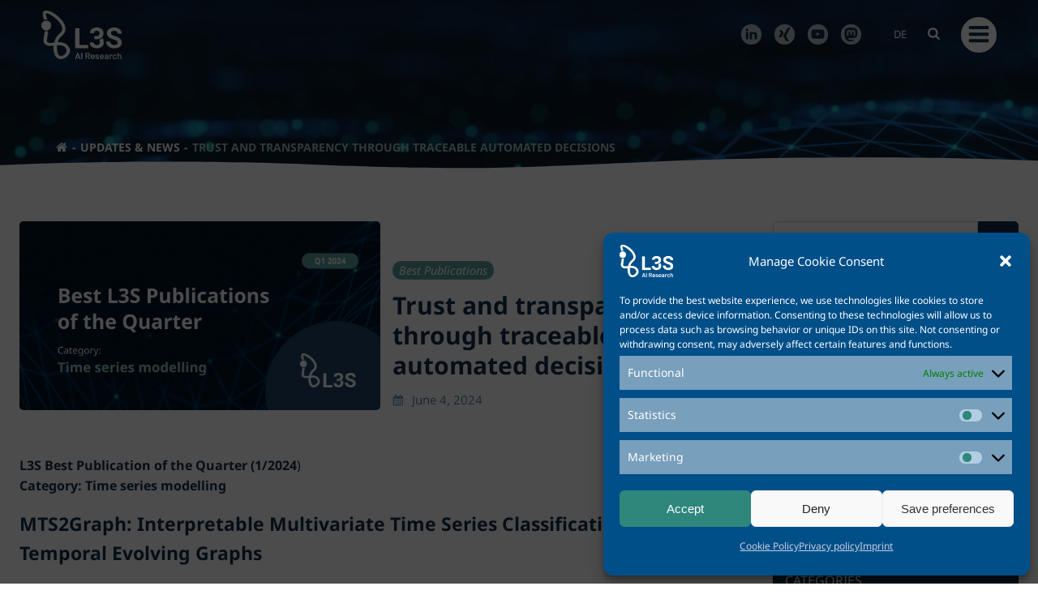

--- FILE ---
content_type: text/html; charset=UTF-8
request_url: https://www.l3s.de/trust-and-transparency-through-traceable-automated-decisions/
body_size: 40942
content:
<!DOCTYPE html>
<html dir="ltr" lang="en-US" prefix="og: https://ogp.me/ns#">
<head>
    <meta charset="UTF-8">
    <meta name="viewport" content="width=device-width, initial-scale=1">
    <link rel="profile" href="http://gmpg.org/xfn/11">
    <title>Trust and transparency through traceable automated decisions - L3S Research Center</title>
	<style>img:is([sizes="auto" i], [sizes^="auto," i]) { contain-intrinsic-size: 3000px 1500px }</style>
	
		<!-- All in One SEO 4.9.0 - aioseo.com -->
	<meta name="description" content="The paper &quot;MTS2Graph: Interpretable Multivariate Time Series Classification with Temporal Evolving Graphs&quot; is one of the two best L3S publications in the category &quot;Time Series Modelling&quot;." />
	<meta name="robots" content="max-image-preview:large" />
	<meta name="author" content="borovynska"/>
	<link rel="canonical" href="https://www.l3s.de/trust-and-transparency-through-traceable-automated-decisions/" />
	<meta name="generator" content="All in One SEO (AIOSEO) 4.9.0" />
		<meta property="og:locale" content="en_US" />
		<meta property="og:site_name" content="L3S Research Center - Trustworthy AI &amp; Digital Transformation" />
		<meta property="og:type" content="article" />
		<meta property="og:title" content="Trust and transparency through traceable automated decisions - L3S Research Center" />
		<meta property="og:description" content="The paper &quot;MTS2Graph: Interpretable Multivariate Time Series Classification with Temporal Evolving Graphs&quot; is one of the two best L3S publications in the category &quot;Time Series Modelling&quot;." />
		<meta property="og:url" content="https://www.l3s.de/trust-and-transparency-through-traceable-automated-decisions/" />
		<meta property="og:image" content="https://www.l3s.de/wp-content/uploads/2024/11/LS3-Logo-2024-WHITE.png" />
		<meta property="og:image:secure_url" content="https://www.l3s.de/wp-content/uploads/2024/11/LS3-Logo-2024-WHITE.png" />
		<meta property="article:published_time" content="2024-06-04T08:01:42+00:00" />
		<meta property="article:modified_time" content="2024-06-11T09:31:31+00:00" />
		<meta name="twitter:card" content="summary_large_image" />
		<meta name="twitter:site" content="@l3s_luh" />
		<meta name="twitter:title" content="Trust and transparency through traceable automated decisions - L3S Research Center" />
		<meta name="twitter:description" content="The paper &quot;MTS2Graph: Interpretable Multivariate Time Series Classification with Temporal Evolving Graphs&quot; is one of the two best L3S publications in the category &quot;Time Series Modelling&quot;." />
		<meta name="twitter:creator" content="@l3s_luh" />
		<meta name="twitter:image" content="https://www.l3s.de/wp-content/uploads/2024/11/LS3-Logo-2024-WHITE.png" />
		<script type="application/ld+json" class="aioseo-schema">
			{"@context":"https:\/\/schema.org","@graph":[{"@type":"BlogPosting","@id":"https:\/\/www.l3s.de\/trust-and-transparency-through-traceable-automated-decisions\/#blogposting","name":"Trust and transparency through traceable automated decisions - L3S Research Center","headline":"Trust and transparency through traceable automated decisions","author":{"@id":"https:\/\/www.l3s.de\/author\/borovynska\/#author"},"publisher":{"@id":"https:\/\/www.l3s.de\/#organization"},"image":{"@type":"ImageObject","url":"https:\/\/www.l3s.de\/wp-content\/uploads\/2024\/05\/Time-series-modelling.png","width":1200,"height":627},"datePublished":"2024-06-04T10:01:42+02:00","dateModified":"2024-06-11T11:31:31+02:00","inLanguage":"en-US","mainEntityOfPage":{"@id":"https:\/\/www.l3s.de\/trust-and-transparency-through-traceable-automated-decisions\/#webpage"},"isPartOf":{"@id":"https:\/\/www.l3s.de\/trust-and-transparency-through-traceable-automated-decisions\/#webpage"},"articleSection":"Best Publications"},{"@type":"BreadcrumbList","@id":"https:\/\/www.l3s.de\/trust-and-transparency-through-traceable-automated-decisions\/#breadcrumblist","itemListElement":[{"@type":"ListItem","@id":"https:\/\/www.l3s.de#listItem","position":1,"name":"Home","item":"https:\/\/www.l3s.de","nextItem":{"@type":"ListItem","@id":"https:\/\/www.l3s.de\/category\/best-publications\/#listItem","name":"Best Publications"}},{"@type":"ListItem","@id":"https:\/\/www.l3s.de\/category\/best-publications\/#listItem","position":2,"name":"Best Publications","item":"https:\/\/www.l3s.de\/category\/best-publications\/","nextItem":{"@type":"ListItem","@id":"https:\/\/www.l3s.de\/trust-and-transparency-through-traceable-automated-decisions\/#listItem","name":"Trust and transparency through traceable automated decisions"},"previousItem":{"@type":"ListItem","@id":"https:\/\/www.l3s.de#listItem","name":"Home"}},{"@type":"ListItem","@id":"https:\/\/www.l3s.de\/trust-and-transparency-through-traceable-automated-decisions\/#listItem","position":3,"name":"Trust and transparency through traceable automated decisions","previousItem":{"@type":"ListItem","@id":"https:\/\/www.l3s.de\/category\/best-publications\/#listItem","name":"Best Publications"}}]},{"@type":"Organization","@id":"https:\/\/www.l3s.de\/#organization","name":"L3S Research Center","description":"Trustworthy AI & Digital Transformation","url":"https:\/\/www.l3s.de\/","logo":{"@type":"ImageObject","url":"https:\/\/www.l3s.de\/wp-content\/uploads\/2024\/11\/LS3-Logo-2024.png","@id":"https:\/\/www.l3s.de\/trust-and-transparency-through-traceable-automated-decisions\/#organizationLogo","width":4188,"height":2549},"image":{"@id":"https:\/\/www.l3s.de\/trust-and-transparency-through-traceable-automated-decisions\/#organizationLogo"},"sameAs":["https:\/\/www.twitter.com\/l3s_luh","https:\/\/www.youtube.com\/channel\/UCJzIw4-5qZJhmzOUsruHlhA","https:\/\/www.linkedin.com\/company\/l3s-research-center","https:\/\/de.wikipedia.org\/wiki\/L3S"]},{"@type":"Person","@id":"https:\/\/www.l3s.de\/author\/borovynska\/#author","url":"https:\/\/www.l3s.de\/author\/borovynska\/","name":"borovynska"},{"@type":"WebPage","@id":"https:\/\/www.l3s.de\/trust-and-transparency-through-traceable-automated-decisions\/#webpage","url":"https:\/\/www.l3s.de\/trust-and-transparency-through-traceable-automated-decisions\/","name":"Trust and transparency through traceable automated decisions - L3S Research Center","description":"The paper \"MTS2Graph: Interpretable Multivariate Time Series Classification with Temporal Evolving Graphs\" is one of the two best L3S publications in the category \"Time Series Modelling\".","inLanguage":"en-US","isPartOf":{"@id":"https:\/\/www.l3s.de\/#website"},"breadcrumb":{"@id":"https:\/\/www.l3s.de\/trust-and-transparency-through-traceable-automated-decisions\/#breadcrumblist"},"author":{"@id":"https:\/\/www.l3s.de\/author\/borovynska\/#author"},"creator":{"@id":"https:\/\/www.l3s.de\/author\/borovynska\/#author"},"image":{"@type":"ImageObject","url":"https:\/\/www.l3s.de\/wp-content\/uploads\/2024\/05\/Time-series-modelling.png","@id":"https:\/\/www.l3s.de\/trust-and-transparency-through-traceable-automated-decisions\/#mainImage","width":1200,"height":627},"primaryImageOfPage":{"@id":"https:\/\/www.l3s.de\/trust-and-transparency-through-traceable-automated-decisions\/#mainImage"},"datePublished":"2024-06-04T10:01:42+02:00","dateModified":"2024-06-11T11:31:31+02:00"},{"@type":"WebSite","@id":"https:\/\/www.l3s.de\/#website","url":"https:\/\/www.l3s.de\/","name":"L3S Research Center","alternateName":"L3S","description":"Trustworthy AI & Digital Transformation","inLanguage":"en-US","publisher":{"@id":"https:\/\/www.l3s.de\/#organization"}}]}
		</script>
		<!-- All in One SEO -->

<link rel="alternate" type="application/rss+xml" title="L3S Research Center &raquo; Feed" href="https://www.l3s.de/feed/" />
<link rel="alternate" type="application/rss+xml" title="L3S Research Center &raquo; Comments Feed" href="https://www.l3s.de/comments/feed/" />
		<style>
			.lazyload,
			.lazyloading {
				max-width: 100%;
			}
		</style>
		<script type="text/javascript">
/* <![CDATA[ */
window._wpemojiSettings = {"baseUrl":"https:\/\/s.w.org\/images\/core\/emoji\/16.0.1\/72x72\/","ext":".png","svgUrl":"https:\/\/s.w.org\/images\/core\/emoji\/16.0.1\/svg\/","svgExt":".svg","source":{"concatemoji":"https:\/\/www.l3s.de\/wp-includes\/js\/wp-emoji-release.min.js?ver=6.8.3"}};
/*! This file is auto-generated */
!function(s,n){var o,i,e;function c(e){try{var t={supportTests:e,timestamp:(new Date).valueOf()};sessionStorage.setItem(o,JSON.stringify(t))}catch(e){}}function p(e,t,n){e.clearRect(0,0,e.canvas.width,e.canvas.height),e.fillText(t,0,0);var t=new Uint32Array(e.getImageData(0,0,e.canvas.width,e.canvas.height).data),a=(e.clearRect(0,0,e.canvas.width,e.canvas.height),e.fillText(n,0,0),new Uint32Array(e.getImageData(0,0,e.canvas.width,e.canvas.height).data));return t.every(function(e,t){return e===a[t]})}function u(e,t){e.clearRect(0,0,e.canvas.width,e.canvas.height),e.fillText(t,0,0);for(var n=e.getImageData(16,16,1,1),a=0;a<n.data.length;a++)if(0!==n.data[a])return!1;return!0}function f(e,t,n,a){switch(t){case"flag":return n(e,"\ud83c\udff3\ufe0f\u200d\u26a7\ufe0f","\ud83c\udff3\ufe0f\u200b\u26a7\ufe0f")?!1:!n(e,"\ud83c\udde8\ud83c\uddf6","\ud83c\udde8\u200b\ud83c\uddf6")&&!n(e,"\ud83c\udff4\udb40\udc67\udb40\udc62\udb40\udc65\udb40\udc6e\udb40\udc67\udb40\udc7f","\ud83c\udff4\u200b\udb40\udc67\u200b\udb40\udc62\u200b\udb40\udc65\u200b\udb40\udc6e\u200b\udb40\udc67\u200b\udb40\udc7f");case"emoji":return!a(e,"\ud83e\udedf")}return!1}function g(e,t,n,a){var r="undefined"!=typeof WorkerGlobalScope&&self instanceof WorkerGlobalScope?new OffscreenCanvas(300,150):s.createElement("canvas"),o=r.getContext("2d",{willReadFrequently:!0}),i=(o.textBaseline="top",o.font="600 32px Arial",{});return e.forEach(function(e){i[e]=t(o,e,n,a)}),i}function t(e){var t=s.createElement("script");t.src=e,t.defer=!0,s.head.appendChild(t)}"undefined"!=typeof Promise&&(o="wpEmojiSettingsSupports",i=["flag","emoji"],n.supports={everything:!0,everythingExceptFlag:!0},e=new Promise(function(e){s.addEventListener("DOMContentLoaded",e,{once:!0})}),new Promise(function(t){var n=function(){try{var e=JSON.parse(sessionStorage.getItem(o));if("object"==typeof e&&"number"==typeof e.timestamp&&(new Date).valueOf()<e.timestamp+604800&&"object"==typeof e.supportTests)return e.supportTests}catch(e){}return null}();if(!n){if("undefined"!=typeof Worker&&"undefined"!=typeof OffscreenCanvas&&"undefined"!=typeof URL&&URL.createObjectURL&&"undefined"!=typeof Blob)try{var e="postMessage("+g.toString()+"("+[JSON.stringify(i),f.toString(),p.toString(),u.toString()].join(",")+"));",a=new Blob([e],{type:"text/javascript"}),r=new Worker(URL.createObjectURL(a),{name:"wpTestEmojiSupports"});return void(r.onmessage=function(e){c(n=e.data),r.terminate(),t(n)})}catch(e){}c(n=g(i,f,p,u))}t(n)}).then(function(e){for(var t in e)n.supports[t]=e[t],n.supports.everything=n.supports.everything&&n.supports[t],"flag"!==t&&(n.supports.everythingExceptFlag=n.supports.everythingExceptFlag&&n.supports[t]);n.supports.everythingExceptFlag=n.supports.everythingExceptFlag&&!n.supports.flag,n.DOMReady=!1,n.readyCallback=function(){n.DOMReady=!0}}).then(function(){return e}).then(function(){var e;n.supports.everything||(n.readyCallback(),(e=n.source||{}).concatemoji?t(e.concatemoji):e.wpemoji&&e.twemoji&&(t(e.twemoji),t(e.wpemoji)))}))}((window,document),window._wpemojiSettings);
/* ]]> */
</script>
<link rel='stylesheet' id='codepeople-search-in-place-style-css' href='https://www.l3s.de/wp-content/plugins/search-in-place/css/codepeople_shearch_in_place.min.css?ver=1.5.0' type='text/css' media='all' />
<link rel='stylesheet' id='extend-builder-css-css' href='https://www.l3s.de/wp-content/plugins/colibri-page-builder-pro/extend-builder/assets/static/css/theme.css?ver=1.0.391-pro' type='text/css' media='all' />
<style id='extend-builder-css-inline-css' type='text/css'>
/* page css */
/* part css : theme-shapes */
.colibri-shape-circles {
background-image:url('https://www.l3s.de/wp-content/themes/colibri-wp/resources/images/header-shapes/circles.png')
}
.colibri-shape-10degree-stripes {
background-image:url('https://www.l3s.de/wp-content/themes/colibri-wp/resources/images/header-shapes/10degree-stripes.png')
}
.colibri-shape-rounded-squares-blue {
background-image:url('https://www.l3s.de/wp-content/themes/colibri-wp/resources/images/header-shapes/rounded-squares-blue.png')
}
.colibri-shape-many-rounded-squares-blue {
background-image:url('https://www.l3s.de/wp-content/themes/colibri-wp/resources/images/header-shapes/many-rounded-squares-blue.png')
}
.colibri-shape-two-circles {
background-image:url('https://www.l3s.de/wp-content/themes/colibri-wp/resources/images/header-shapes/two-circles.png')
}
.colibri-shape-circles-2 {
background-image:url('https://www.l3s.de/wp-content/themes/colibri-wp/resources/images/header-shapes/circles-2.png')
}
.colibri-shape-circles-3 {
background-image:url('https://www.l3s.de/wp-content/themes/colibri-wp/resources/images/header-shapes/circles-3.png')
}
.colibri-shape-circles-gradient {
background-image:url('https://www.l3s.de/wp-content/themes/colibri-wp/resources/images/header-shapes/circles-gradient.png')
}
.colibri-shape-circles-white-gradient {
background-image:url('https://www.l3s.de/wp-content/themes/colibri-wp/resources/images/header-shapes/circles-white-gradient.png')
}
.colibri-shape-waves {
background-image:url('https://www.l3s.de/wp-content/themes/colibri-wp/resources/images/header-shapes/waves.png')
}
.colibri-shape-waves-inverted {
background-image:url('https://www.l3s.de/wp-content/themes/colibri-wp/resources/images/header-shapes/waves-inverted.png')
}
.colibri-shape-dots {
background-image:url('https://www.l3s.de/wp-content/themes/colibri-wp/resources/images/header-shapes/dots.png')
}
.colibri-shape-left-tilted-lines {
background-image:url('https://www.l3s.de/wp-content/themes/colibri-wp/resources/images/header-shapes/left-tilted-lines.png')
}
.colibri-shape-right-tilted-lines {
background-image:url('https://www.l3s.de/wp-content/themes/colibri-wp/resources/images/header-shapes/right-tilted-lines.png')
}
.colibri-shape-right-tilted-strips {
background-image:url('https://www.l3s.de/wp-content/themes/colibri-wp/resources/images/header-shapes/right-tilted-strips.png')
}
/* part css : theme */

.h-y-container > *:not(:last-child), .h-x-container-inner > * {
  margin-bottom: 20px;
}
.h-x-container-inner, .h-column__content > .h-x-container > *:last-child {
  margin-bottom: -20px;
}
.h-x-container-inner > * {
  padding-left: 10px;
  padding-right: 10px;
}
.h-x-container-inner {
  margin-left: -10px;
  margin-right: -10px;
}
[class*=style-], [class*=local-style-], .h-global-transition, .h-global-transition-all, .h-global-transition-all * {
  transition-duration: 1s;
}
.wp-block-button .wp-block-button__link:not(.has-background),.wp-block-file .wp-block-file__button {
  background-color: rgb(17, 47, 74);
  background-image: none;
}
.wp-block-button .wp-block-button__link:not(.has-background):hover,.wp-block-button .wp-block-button__link:not(.has-background):focus,.wp-block-button .wp-block-button__link:not(.has-background):active,.wp-block-file .wp-block-file__button:hover,.wp-block-file .wp-block-file__button:focus,.wp-block-file .wp-block-file__button:active {
  background-color: rgb(42, 59, 74);
  background-image: none;
}
.wp-block-button.is-style-outline .wp-block-button__link:not(.has-background) {
  color: rgb(17, 47, 74);
  background-color: transparent;
  background-image: none;
  border-top-width: 2px;
  border-top-color: rgb(17, 47, 74);
  border-top-style: solid;
  border-right-width: 2px;
  border-right-color: rgb(17, 47, 74);
  border-right-style: solid;
  border-bottom-width: 2px;
  border-bottom-color: rgb(17, 47, 74);
  border-bottom-style: solid;
  border-left-width: 2px;
  border-left-color: rgb(17, 47, 74);
  border-left-style: solid;
}
.wp-block-button.is-style-outline .wp-block-button__link:not(.has-background):hover,.wp-block-button.is-style-outline .wp-block-button__link:not(.has-background):focus,.wp-block-button.is-style-outline .wp-block-button__link:not(.has-background):active {
  color: #fff;
  background-color: rgb(17, 47, 74);
  background-image: none;
}
.has-background-color,*[class^="wp-block-"].is-style-solid-color {
  background-color: rgb(17, 47, 74);
  background-image: none;
}
.has-colibri-color-1-background-color {
  background-color: rgb(17, 47, 74);
  background-image: none;
}
.wp-block-button .wp-block-button__link.has-colibri-color-1-background-color {
  background-color: rgb(17, 47, 74);
  background-image: none;
}
.wp-block-button .wp-block-button__link.has-colibri-color-1-background-color:hover,.wp-block-button .wp-block-button__link.has-colibri-color-1-background-color:focus,.wp-block-button .wp-block-button__link.has-colibri-color-1-background-color:active {
  background-color: rgb(42, 59, 74);
  background-image: none;
}
.wp-block-button.is-style-outline .wp-block-button__link.has-colibri-color-1-background-color {
  color: rgb(17, 47, 74);
  background-color: transparent;
  background-image: none;
  border-top-width: 2px;
  border-top-color: rgb(17, 47, 74);
  border-top-style: solid;
  border-right-width: 2px;
  border-right-color: rgb(17, 47, 74);
  border-right-style: solid;
  border-bottom-width: 2px;
  border-bottom-color: rgb(17, 47, 74);
  border-bottom-style: solid;
  border-left-width: 2px;
  border-left-color: rgb(17, 47, 74);
  border-left-style: solid;
}
.wp-block-button.is-style-outline .wp-block-button__link.has-colibri-color-1-background-color:hover,.wp-block-button.is-style-outline .wp-block-button__link.has-colibri-color-1-background-color:focus,.wp-block-button.is-style-outline .wp-block-button__link.has-colibri-color-1-background-color:active {
  color: #fff;
  background-color: rgb(17, 47, 74);
  background-image: none;
}
*[class^="wp-block-"].has-colibri-color-1-background-color,*[class^="wp-block-"] .has-colibri-color-1-background-color,*[class^="wp-block-"].is-style-solid-color.has-colibri-color-1-color,*[class^="wp-block-"].is-style-solid-color blockquote.has-colibri-color-1-color,*[class^="wp-block-"].is-style-solid-color blockquote.has-colibri-color-1-color p {
  background-color: rgb(17, 47, 74);
  background-image: none;
}
.has-colibri-color-1-color {
  color: rgb(17, 47, 74);
}
.has-colibri-color-2-background-color {
  background-color: rgb(91, 163, 155);
  background-image: none;
}
.wp-block-button .wp-block-button__link.has-colibri-color-2-background-color {
  background-color: rgb(91, 163, 155);
  background-image: none;
}
.wp-block-button .wp-block-button__link.has-colibri-color-2-background-color:hover,.wp-block-button .wp-block-button__link.has-colibri-color-2-background-color:focus,.wp-block-button .wp-block-button__link.has-colibri-color-2-background-color:active {
  background-color: rgb(37, 163, 149);
  background-image: none;
}
.wp-block-button.is-style-outline .wp-block-button__link.has-colibri-color-2-background-color {
  color: rgb(91, 163, 155);
  background-color: transparent;
  background-image: none;
  border-top-width: 2px;
  border-top-color: rgb(91, 163, 155);
  border-top-style: solid;
  border-right-width: 2px;
  border-right-color: rgb(91, 163, 155);
  border-right-style: solid;
  border-bottom-width: 2px;
  border-bottom-color: rgb(91, 163, 155);
  border-bottom-style: solid;
  border-left-width: 2px;
  border-left-color: rgb(91, 163, 155);
  border-left-style: solid;
}
.wp-block-button.is-style-outline .wp-block-button__link.has-colibri-color-2-background-color:hover,.wp-block-button.is-style-outline .wp-block-button__link.has-colibri-color-2-background-color:focus,.wp-block-button.is-style-outline .wp-block-button__link.has-colibri-color-2-background-color:active {
  color: #fff;
  background-color: rgb(91, 163, 155);
  background-image: none;
}
*[class^="wp-block-"].has-colibri-color-2-background-color,*[class^="wp-block-"] .has-colibri-color-2-background-color,*[class^="wp-block-"].is-style-solid-color.has-colibri-color-2-color,*[class^="wp-block-"].is-style-solid-color blockquote.has-colibri-color-2-color,*[class^="wp-block-"].is-style-solid-color blockquote.has-colibri-color-2-color p {
  background-color: rgb(91, 163, 155);
  background-image: none;
}
.has-colibri-color-2-color {
  color: rgb(91, 163, 155);
}
.has-colibri-color-3-background-color {
  background-color: rgb(81, 141, 178);
  background-image: none;
}
.wp-block-button .wp-block-button__link.has-colibri-color-3-background-color {
  background-color: rgb(81, 141, 178);
  background-image: none;
}
.wp-block-button .wp-block-button__link.has-colibri-color-3-background-color:hover,.wp-block-button .wp-block-button__link.has-colibri-color-3-background-color:focus,.wp-block-button .wp-block-button__link.has-colibri-color-3-background-color:active {
  background-color: rgb(42, 74, 93);
  background-image: none;
}
.wp-block-button.is-style-outline .wp-block-button__link.has-colibri-color-3-background-color {
  color: rgb(81, 141, 178);
  background-color: transparent;
  background-image: none;
  border-top-width: 2px;
  border-top-color: rgb(81, 141, 178);
  border-top-style: solid;
  border-right-width: 2px;
  border-right-color: rgb(81, 141, 178);
  border-right-style: solid;
  border-bottom-width: 2px;
  border-bottom-color: rgb(81, 141, 178);
  border-bottom-style: solid;
  border-left-width: 2px;
  border-left-color: rgb(81, 141, 178);
  border-left-style: solid;
}
.wp-block-button.is-style-outline .wp-block-button__link.has-colibri-color-3-background-color:hover,.wp-block-button.is-style-outline .wp-block-button__link.has-colibri-color-3-background-color:focus,.wp-block-button.is-style-outline .wp-block-button__link.has-colibri-color-3-background-color:active {
  color: #fff;
  background-color: rgb(81, 141, 178);
  background-image: none;
}
*[class^="wp-block-"].has-colibri-color-3-background-color,*[class^="wp-block-"] .has-colibri-color-3-background-color,*[class^="wp-block-"].is-style-solid-color.has-colibri-color-3-color,*[class^="wp-block-"].is-style-solid-color blockquote.has-colibri-color-3-color,*[class^="wp-block-"].is-style-solid-color blockquote.has-colibri-color-3-color p {
  background-color: rgb(81, 141, 178);
  background-image: none;
}
.has-colibri-color-3-color {
  color: rgb(81, 141, 178);
}
.has-colibri-color-4-background-color {
  background-color: rgb(157, 199, 190);
  background-image: none;
}
.wp-block-button .wp-block-button__link.has-colibri-color-4-background-color {
  background-color: rgb(157, 199, 190);
  background-image: none;
}
.wp-block-button .wp-block-button__link.has-colibri-color-4-background-color:hover,.wp-block-button .wp-block-button__link.has-colibri-color-4-background-color:focus,.wp-block-button .wp-block-button__link.has-colibri-color-4-background-color:active {
  background-color: rgb(90, 114, 109);
  background-image: none;
}
.wp-block-button.is-style-outline .wp-block-button__link.has-colibri-color-4-background-color {
  color: rgb(157, 199, 190);
  background-color: transparent;
  background-image: none;
  border-top-width: 2px;
  border-top-color: rgb(157, 199, 190);
  border-top-style: solid;
  border-right-width: 2px;
  border-right-color: rgb(157, 199, 190);
  border-right-style: solid;
  border-bottom-width: 2px;
  border-bottom-color: rgb(157, 199, 190);
  border-bottom-style: solid;
  border-left-width: 2px;
  border-left-color: rgb(157, 199, 190);
  border-left-style: solid;
}
.wp-block-button.is-style-outline .wp-block-button__link.has-colibri-color-4-background-color:hover,.wp-block-button.is-style-outline .wp-block-button__link.has-colibri-color-4-background-color:focus,.wp-block-button.is-style-outline .wp-block-button__link.has-colibri-color-4-background-color:active {
  color: #fff;
  background-color: rgb(157, 199, 190);
  background-image: none;
}
*[class^="wp-block-"].has-colibri-color-4-background-color,*[class^="wp-block-"] .has-colibri-color-4-background-color,*[class^="wp-block-"].is-style-solid-color.has-colibri-color-4-color,*[class^="wp-block-"].is-style-solid-color blockquote.has-colibri-color-4-color,*[class^="wp-block-"].is-style-solid-color blockquote.has-colibri-color-4-color p {
  background-color: rgb(157, 199, 190);
  background-image: none;
}
.has-colibri-color-4-color {
  color: rgb(157, 199, 190);
}
.has-colibri-color-5-background-color {
  background-color: rgb(255, 255, 255);
  background-image: none;
}
.wp-block-button .wp-block-button__link.has-colibri-color-5-background-color {
  background-color: rgb(255, 255, 255);
  background-image: none;
}
.wp-block-button .wp-block-button__link.has-colibri-color-5-background-color:hover,.wp-block-button .wp-block-button__link.has-colibri-color-5-background-color:focus,.wp-block-button .wp-block-button__link.has-colibri-color-5-background-color:active {
  background-color: rgb(102, 102, 102);
  background-image: none;
}
.wp-block-button.is-style-outline .wp-block-button__link.has-colibri-color-5-background-color {
  color: rgb(255, 255, 255);
  background-color: transparent;
  background-image: none;
  border-top-width: 2px;
  border-top-color: rgb(255, 255, 255);
  border-top-style: solid;
  border-right-width: 2px;
  border-right-color: rgb(255, 255, 255);
  border-right-style: solid;
  border-bottom-width: 2px;
  border-bottom-color: rgb(255, 255, 255);
  border-bottom-style: solid;
  border-left-width: 2px;
  border-left-color: rgb(255, 255, 255);
  border-left-style: solid;
}
.wp-block-button.is-style-outline .wp-block-button__link.has-colibri-color-5-background-color:hover,.wp-block-button.is-style-outline .wp-block-button__link.has-colibri-color-5-background-color:focus,.wp-block-button.is-style-outline .wp-block-button__link.has-colibri-color-5-background-color:active {
  color: #fff;
  background-color: rgb(255, 255, 255);
  background-image: none;
}
*[class^="wp-block-"].has-colibri-color-5-background-color,*[class^="wp-block-"] .has-colibri-color-5-background-color,*[class^="wp-block-"].is-style-solid-color.has-colibri-color-5-color,*[class^="wp-block-"].is-style-solid-color blockquote.has-colibri-color-5-color,*[class^="wp-block-"].is-style-solid-color blockquote.has-colibri-color-5-color p {
  background-color: rgb(255, 255, 255);
  background-image: none;
}
.has-colibri-color-5-color {
  color: rgb(255, 255, 255);
}
.has-colibri-color-6-background-color {
  background-color: rgb(0, 0, 0);
  background-image: none;
}
.wp-block-button .wp-block-button__link.has-colibri-color-6-background-color {
  background-color: rgb(0, 0, 0);
  background-image: none;
}
.wp-block-button .wp-block-button__link.has-colibri-color-6-background-color:hover,.wp-block-button .wp-block-button__link.has-colibri-color-6-background-color:focus,.wp-block-button .wp-block-button__link.has-colibri-color-6-background-color:active {
  background-color: rgb(51, 51, 51);
  background-image: none;
}
.wp-block-button.is-style-outline .wp-block-button__link.has-colibri-color-6-background-color {
  color: rgb(0, 0, 0);
  background-color: transparent;
  background-image: none;
  border-top-width: 2px;
  border-top-color: rgb(0, 0, 0);
  border-top-style: solid;
  border-right-width: 2px;
  border-right-color: rgb(0, 0, 0);
  border-right-style: solid;
  border-bottom-width: 2px;
  border-bottom-color: rgb(0, 0, 0);
  border-bottom-style: solid;
  border-left-width: 2px;
  border-left-color: rgb(0, 0, 0);
  border-left-style: solid;
}
.wp-block-button.is-style-outline .wp-block-button__link.has-colibri-color-6-background-color:hover,.wp-block-button.is-style-outline .wp-block-button__link.has-colibri-color-6-background-color:focus,.wp-block-button.is-style-outline .wp-block-button__link.has-colibri-color-6-background-color:active {
  color: #fff;
  background-color: rgb(0, 0, 0);
  background-image: none;
}
*[class^="wp-block-"].has-colibri-color-6-background-color,*[class^="wp-block-"] .has-colibri-color-6-background-color,*[class^="wp-block-"].is-style-solid-color.has-colibri-color-6-color,*[class^="wp-block-"].is-style-solid-color blockquote.has-colibri-color-6-color,*[class^="wp-block-"].is-style-solid-color blockquote.has-colibri-color-6-color p {
  background-color: rgb(0, 0, 0);
  background-image: none;
}
.has-colibri-color-6-color {
  color: rgb(0, 0, 0);
}
#colibri .woocommerce-store-notice,#colibri.woocommerce .content .h-section input[type=submit],#colibri.woocommerce-page  .content .h-section  input[type=button],#colibri.woocommerce .content .h-section  input[type=button],#colibri.woocommerce-page  .content .h-section .button,#colibri.woocommerce .content .h-section .button,#colibri.woocommerce-page  .content .h-section  a.button,#colibri.woocommerce .content .h-section  a.button,#colibri.woocommerce-page  .content .h-section button.button,#colibri.woocommerce .content .h-section button.button,#colibri.woocommerce-page  .content .h-section input.button,#colibri.woocommerce .content .h-section input.button,#colibri.woocommerce-page  .content .h-section input#submit,#colibri.woocommerce .content .h-section input#submit,#colibri.woocommerce-page  .content .h-section a.added_to_cart,#colibri.woocommerce .content .h-section a.added_to_cart,#colibri.woocommerce-page  .content .h-section .ui-slider-range,#colibri.woocommerce .content .h-section .ui-slider-range,#colibri.woocommerce-page  .content .h-section .ui-slider-handle,#colibri.woocommerce .content .h-section .ui-slider-handle,#colibri.woocommerce-page  .content .h-section .wc-block-cart__submit-button,#colibri.woocommerce .content .h-section .wc-block-cart__submit-button,#colibri.woocommerce-page  .content .h-section .wc-block-components-checkout-place-order-button,#colibri.woocommerce .content .h-section .wc-block-components-checkout-place-order-button {
  background-color: rgb(17, 47, 74);
  background-image: none;
  border-top-width: 0px;
  border-top-color: rgb(17, 47, 74);
  border-top-style: solid;
  border-right-width: 0px;
  border-right-color: rgb(17, 47, 74);
  border-right-style: solid;
  border-bottom-width: 0px;
  border-bottom-color: rgb(17, 47, 74);
  border-bottom-style: solid;
  border-left-width: 0px;
  border-left-color: rgb(17, 47, 74);
  border-left-style: solid;
}
#colibri .woocommerce-store-notice:hover,#colibri .woocommerce-store-notice:focus,#colibri .woocommerce-store-notice:active,#colibri.woocommerce .content .h-section input[type=submit]:hover,#colibri.woocommerce .content .h-section input[type=submit]:focus,#colibri.woocommerce .content .h-section input[type=submit]:active,#colibri.woocommerce-page  .content .h-section  input[type=button]:hover,#colibri.woocommerce-page  .content .h-section  input[type=button]:focus,#colibri.woocommerce-page  .content .h-section  input[type=button]:active,#colibri.woocommerce .content .h-section  input[type=button]:hover,#colibri.woocommerce .content .h-section  input[type=button]:focus,#colibri.woocommerce .content .h-section  input[type=button]:active,#colibri.woocommerce-page  .content .h-section .button:hover,#colibri.woocommerce-page  .content .h-section .button:focus,#colibri.woocommerce-page  .content .h-section .button:active,#colibri.woocommerce .content .h-section .button:hover,#colibri.woocommerce .content .h-section .button:focus,#colibri.woocommerce .content .h-section .button:active,#colibri.woocommerce-page  .content .h-section  a.button:hover,#colibri.woocommerce-page  .content .h-section  a.button:focus,#colibri.woocommerce-page  .content .h-section  a.button:active,#colibri.woocommerce .content .h-section  a.button:hover,#colibri.woocommerce .content .h-section  a.button:focus,#colibri.woocommerce .content .h-section  a.button:active,#colibri.woocommerce-page  .content .h-section button.button:hover,#colibri.woocommerce-page  .content .h-section button.button:focus,#colibri.woocommerce-page  .content .h-section button.button:active,#colibri.woocommerce .content .h-section button.button:hover,#colibri.woocommerce .content .h-section button.button:focus,#colibri.woocommerce .content .h-section button.button:active,#colibri.woocommerce-page  .content .h-section input.button:hover,#colibri.woocommerce-page  .content .h-section input.button:focus,#colibri.woocommerce-page  .content .h-section input.button:active,#colibri.woocommerce .content .h-section input.button:hover,#colibri.woocommerce .content .h-section input.button:focus,#colibri.woocommerce .content .h-section input.button:active,#colibri.woocommerce-page  .content .h-section input#submit:hover,#colibri.woocommerce-page  .content .h-section input#submit:focus,#colibri.woocommerce-page  .content .h-section input#submit:active,#colibri.woocommerce .content .h-section input#submit:hover,#colibri.woocommerce .content .h-section input#submit:focus,#colibri.woocommerce .content .h-section input#submit:active,#colibri.woocommerce-page  .content .h-section a.added_to_cart:hover,#colibri.woocommerce-page  .content .h-section a.added_to_cart:focus,#colibri.woocommerce-page  .content .h-section a.added_to_cart:active,#colibri.woocommerce .content .h-section a.added_to_cart:hover,#colibri.woocommerce .content .h-section a.added_to_cart:focus,#colibri.woocommerce .content .h-section a.added_to_cart:active,#colibri.woocommerce-page  .content .h-section .ui-slider-range:hover,#colibri.woocommerce-page  .content .h-section .ui-slider-range:focus,#colibri.woocommerce-page  .content .h-section .ui-slider-range:active,#colibri.woocommerce .content .h-section .ui-slider-range:hover,#colibri.woocommerce .content .h-section .ui-slider-range:focus,#colibri.woocommerce .content .h-section .ui-slider-range:active,#colibri.woocommerce-page  .content .h-section .ui-slider-handle:hover,#colibri.woocommerce-page  .content .h-section .ui-slider-handle:focus,#colibri.woocommerce-page  .content .h-section .ui-slider-handle:active,#colibri.woocommerce .content .h-section .ui-slider-handle:hover,#colibri.woocommerce .content .h-section .ui-slider-handle:focus,#colibri.woocommerce .content .h-section .ui-slider-handle:active,#colibri.woocommerce-page  .content .h-section .wc-block-cart__submit-button:hover,#colibri.woocommerce-page  .content .h-section .wc-block-cart__submit-button:focus,#colibri.woocommerce-page  .content .h-section .wc-block-cart__submit-button:active,#colibri.woocommerce .content .h-section .wc-block-cart__submit-button:hover,#colibri.woocommerce .content .h-section .wc-block-cart__submit-button:focus,#colibri.woocommerce .content .h-section .wc-block-cart__submit-button:active,#colibri.woocommerce-page  .content .h-section .wc-block-components-checkout-place-order-button:hover,#colibri.woocommerce-page  .content .h-section .wc-block-components-checkout-place-order-button:focus,#colibri.woocommerce-page  .content .h-section .wc-block-components-checkout-place-order-button:active,#colibri.woocommerce .content .h-section .wc-block-components-checkout-place-order-button:hover,#colibri.woocommerce .content .h-section .wc-block-components-checkout-place-order-button:focus,#colibri.woocommerce .content .h-section .wc-block-components-checkout-place-order-button:active {
  background-color: rgb(42, 59, 74);
  background-image: none;
  border-top-width: 0px;
  border-top-color: rgb(42, 59, 74);
  border-top-style: solid;
  border-right-width: 0px;
  border-right-color: rgb(42, 59, 74);
  border-right-style: solid;
  border-bottom-width: 0px;
  border-bottom-color: rgb(42, 59, 74);
  border-bottom-style: solid;
  border-left-width: 0px;
  border-left-color: rgb(42, 59, 74);
  border-left-style: solid;
}
#colibri.woocommerce-page  .content .h-section .star-rating::before,#colibri.woocommerce .content .h-section .star-rating::before,#colibri.woocommerce-page  .content .h-section .star-rating span::before,#colibri.woocommerce .content .h-section .star-rating span::before {
  color: rgb(17, 47, 74);
}
#colibri.woocommerce-page  .content .h-section .price,#colibri.woocommerce .content .h-section .price {
  color: rgb(17, 47, 74);
}
#colibri.woocommerce-page  .content .h-section .price del,#colibri.woocommerce .content .h-section .price del {
  color: rgb(37, 101, 159);
}
#colibri.woocommerce-page  .content .h-section .onsale,#colibri.woocommerce .content .h-section .onsale {
  background-color: rgb(17, 47, 74);
  background-image: none;
}
#colibri.woocommerce-page  .content .h-section .onsale:hover,#colibri.woocommerce-page  .content .h-section .onsale:focus,#colibri.woocommerce-page  .content .h-section .onsale:active,#colibri.woocommerce .content .h-section .onsale:hover,#colibri.woocommerce .content .h-section .onsale:focus,#colibri.woocommerce .content .h-section .onsale:active {
  background-color: rgb(42, 59, 74);
  background-image: none;
}
#colibri.woocommerce ul.products li.product h2:hover {
  color: rgb(17, 47, 74);
}
#colibri.woocommerce-page  .content .h-section .woocommerce-pagination .page-numbers.current,#colibri.woocommerce .content .h-section .woocommerce-pagination .page-numbers.current,#colibri.woocommerce-page  .content .h-section .woocommerce-pagination a.page-numbers:hover,#colibri.woocommerce .content .h-section .woocommerce-pagination a.page-numbers:hover {
  background-color: rgb(17, 47, 74);
  background-image: none;
}
#colibri.woocommerce-page  .content .h-section .comment-form-rating .stars a,#colibri.woocommerce .content .h-section .comment-form-rating .stars a {
  color: rgb(17, 47, 74);
}
.h-section-global-spacing {
  padding-top: 90px;
  padding-bottom: 90px;
}
#colibri .colibri-language-switcher {
  background-color: white;
  background-image: none;
  top: 80px;
  border-top-width: 0px;
  border-top-style: none;
  border-top-left-radius: 4px;
  border-top-right-radius: 0px;
  border-right-width: 0px;
  border-right-style: none;
  border-bottom-width: 0px;
  border-bottom-style: none;
  border-bottom-left-radius: 4px;
  border-bottom-right-radius: 0px;
  border-left-width: 0px;
  border-left-style: none;
}
#colibri .colibri-language-switcher .lang-item {
  padding-top: 14px;
  padding-right: 18px;
  padding-bottom: 14px;
  padding-left: 18px;
}
body {
  font-family: Noto Sans;
  font-weight: 400;
  font-size: 16px;
  line-height: 1.6;
  color: rgb(17, 47, 74);
}
body a {
  font-family: Noto Sans;
  font-weight: 400;
  text-decoration: none;
  font-size: 16.5px;
  line-height: 1.5;
  color: rgb(81, 141, 178);
}
body a:hover {
  color: rgb(91, 163, 155);
}
body a:visited {
  color: rgb(81, 141, 178);
}
body p {
  margin-bottom: 16px;
  font-family: Noto Sans;
  font-weight: 400;
  font-size: 16px;
  line-height: 1.6;
  color: rgb(17, 47, 74);
}
body .h-lead p {
  margin-bottom: 16px;
  font-family: Noto Sans;
  font-weight: 400;
  font-size: 1.25em;
  line-height: 1.5;
  color: rgb(17, 47, 74);
}
body blockquote p {
  margin-bottom: 16px;
  font-family: Noto Sans;
  font-weight: 400;
  font-size: 17px;
  line-height: 1.6;
  color: rgb(17, 47, 74);
}
body h1 {
  margin-bottom: 16px;
  font-family: Noto Sans;
  font-weight: 700;
  font-size: 3.375em;
  line-height: 1.26;
  color: rgb(23, 37, 42);
}
body h2 {
  margin-bottom: 16px;
  font-family: Noto Sans;
  font-weight: 700;
  font-size: 2.625em;
  line-height: 1.143;
  color: rgb(17, 47, 74);
}
body h3 {
  margin-bottom: 16px;
  font-family: Noto Sans;
  font-weight: 700;
  font-size: 2.2em;
  line-height: 1.25;
  color: rgb(91, 163, 155);
}
body h4 {
  margin-bottom: 16px;
  font-family: Noto Sans;
  font-weight: 400;
  font-size: 1.3em;
  line-height: 1.6;
  color: rgb(17, 47, 74);
}
body h5 {
  margin-bottom: 16px;
  font-family: Noto Sans;
  font-weight: 400;
  font-size: 1.125em;
  line-height: 1.55;
  color: rgb(91, 163, 155);
}
body h6 {
  margin-bottom: 16px;
  font-family: Noto Sans;
  font-weight: 700;
  font-size: 18px;
  line-height: 1.6;
  color: rgb(17, 47, 74);
}
.has-colibri-color-8-background-color {
  background-color: rgb(218, 218, 218);
  background-image: none;
}
.wp-block-button .wp-block-button__link.has-colibri-color-8-background-color {
  background-color: rgb(218, 218, 218);
  background-image: none;
}
.wp-block-button .wp-block-button__link.has-colibri-color-8-background-color:hover,.wp-block-button .wp-block-button__link.has-colibri-color-8-background-color:focus,.wp-block-button .wp-block-button__link.has-colibri-color-8-background-color:active {
  background-color: rgb(65, 65, 65);
  background-image: none;
}
.wp-block-button.is-style-outline .wp-block-button__link.has-colibri-color-8-background-color {
  color: rgb(218, 218, 218);
  background-color: transparent;
  background-image: none;
  border-top-width: 2px;
  border-top-color: rgb(218, 218, 218);
  border-top-style: solid;
  border-right-width: 2px;
  border-right-color: rgb(218, 218, 218);
  border-right-style: solid;
  border-bottom-width: 2px;
  border-bottom-color: rgb(218, 218, 218);
  border-bottom-style: solid;
  border-left-width: 2px;
  border-left-color: rgb(218, 218, 218);
  border-left-style: solid;
}
.wp-block-button.is-style-outline .wp-block-button__link.has-colibri-color-8-background-color:hover,.wp-block-button.is-style-outline .wp-block-button__link.has-colibri-color-8-background-color:focus,.wp-block-button.is-style-outline .wp-block-button__link.has-colibri-color-8-background-color:active {
  color: #fff;
  background-color: rgb(218, 218, 218);
  background-image: none;
}
*[class^="wp-block-"].has-colibri-color-8-background-color,*[class^="wp-block-"] .has-colibri-color-8-background-color,*[class^="wp-block-"].is-style-solid-color.has-colibri-color-8-color,*[class^="wp-block-"].is-style-solid-color blockquote.has-colibri-color-8-color,*[class^="wp-block-"].is-style-solid-color blockquote.has-colibri-color-8-color p {
  background-color: rgb(218, 218, 218);
  background-image: none;
}
.has-colibri-color-8-color {
  color: rgb(218, 218, 218);
}
.has-colibri-color-9-background-color {
  background-color: rgb(240, 243, 244);
  background-image: none;
}
.wp-block-button .wp-block-button__link.has-colibri-color-9-background-color {
  background-color: rgb(240, 243, 244);
  background-image: none;
}
.wp-block-button .wp-block-button__link.has-colibri-color-9-background-color:hover,.wp-block-button .wp-block-button__link.has-colibri-color-9-background-color:focus,.wp-block-button .wp-block-button__link.has-colibri-color-9-background-color:active {
  background-color: rgb(156, 158, 159);
  background-image: none;
}
.wp-block-button.is-style-outline .wp-block-button__link.has-colibri-color-9-background-color {
  color: rgb(240, 243, 244);
  background-color: transparent;
  background-image: none;
  border-top-width: 2px;
  border-top-color: rgb(240, 243, 244);
  border-top-style: solid;
  border-right-width: 2px;
  border-right-color: rgb(240, 243, 244);
  border-right-style: solid;
  border-bottom-width: 2px;
  border-bottom-color: rgb(240, 243, 244);
  border-bottom-style: solid;
  border-left-width: 2px;
  border-left-color: rgb(240, 243, 244);
  border-left-style: solid;
}
.wp-block-button.is-style-outline .wp-block-button__link.has-colibri-color-9-background-color:hover,.wp-block-button.is-style-outline .wp-block-button__link.has-colibri-color-9-background-color:focus,.wp-block-button.is-style-outline .wp-block-button__link.has-colibri-color-9-background-color:active {
  color: #fff;
  background-color: rgb(240, 243, 244);
  background-image: none;
}
*[class^="wp-block-"].has-colibri-color-9-background-color,*[class^="wp-block-"] .has-colibri-color-9-background-color,*[class^="wp-block-"].is-style-solid-color.has-colibri-color-9-color,*[class^="wp-block-"].is-style-solid-color blockquote.has-colibri-color-9-color,*[class^="wp-block-"].is-style-solid-color blockquote.has-colibri-color-9-color p {
  background-color: rgb(240, 243, 244);
  background-image: none;
}
.has-colibri-color-9-color {
  color: rgb(240, 243, 244);
}
 .content.colibri-main-content-single .main-section,.content.colibri-main-content-archive .main-section {
  background-color: rgb(255, 255, 255);
  background-image: none;
}
 .content.colibri-main-content-single .main-section .main-row,.content.colibri-main-content-archive .main-section .main-row {
  border-top-width: 0px;
  border-top-style: none;
  border-top-left-radius: 5px;
  border-top-right-radius: 5px;
  border-right-width: 0px;
  border-right-style: none;
  border-bottom-width: 0px;
  border-bottom-style: none;
  border-bottom-left-radius: 5px;
  border-bottom-right-radius: 5px;
  border-left-width: 0px;
  border-left-style: none;
  background-color: rgb(255, 255, 255);
  background-image: none;
}
 .content.colibri-main-content-single .main-section .colibri-sidebar.blog-sidebar-right,.content.colibri-main-content-archive .main-section .colibri-sidebar.blog-sidebar-right {
  width: 27% ;
  flex: 0 0 auto;
  -ms-flex: 0 0 auto;
  max-width: 27%;
}


@media (min-width: 768px) and (max-width: 1023px){
.h-section-global-spacing {
  padding-top: 60px;
  padding-bottom: 60px;
}

}

@media (max-width: 767px){
.h-section-global-spacing {
  padding-top: 30px;
  padding-bottom: 30px;
}

}
/* part css : page */
#colibri .style-420 {
  animation-duration: 0.5s;
  box-shadow: none;
  background-color: rgba(255, 255, 255, 0);
  background-image: none;
  padding-top: 1%;
  padding-right: 4%;
  padding-bottom: 1%;
  padding-left: 4%;
}
#colibri .h-navigation_sticky .style-420,#colibri .h-navigation_sticky.style-420 {
  background-color: rgb(3, 48, 76);
  background-image: none;
  box-shadow: 0px 0px 10px 2px rgba(0, 0, 0, 0.2) ;
  padding-top: 1%;
  padding-right: 4%;
  padding-bottom: 1%;
  padding-left: 4%;
}
#colibri .style-422 {
  text-align: left;
  height: auto;
  min-height: unset;
}
#colibri .style-423-image {
  max-height: 60px;
}
#colibri .style-423 a,#colibri .style-423  .logo-text {
  color: #ffffff;
  text-decoration: none;
  text-transform: uppercase;
  font-size: 20px;
}
#colibri .h-navigation_sticky .style-423-image,#colibri .h-navigation_sticky.style-423-image {
  max-height: 60px;
}
#colibri .h-navigation_sticky .style-423 a,#colibri .h-navigation_sticky .style-423  .logo-text,#colibri .h-navigation_sticky.style-423 a,#colibri .h-navigation_sticky.style-423  .logo-text {
  color: #000000;
  text-decoration: none;
}
#colibri .style-424 {
  text-align: center;
  height: auto;
  min-height: unset;
}
#colibri .style-425 {
  text-align: center;
  height: auto;
  min-height: unset;
}
#colibri .style-426 {
  transition-duration: 1.6s;
}
#colibri .style-426 >  div > .colibri-menu-container > ul.colibri-menu li > ul  li > a > svg,#colibri .style-426 >  div > .colibri-menu-container > ul.colibri-menu li > ul  li > a >  .arrow-wrapper {
  color: rgb(17, 47, 74);
}
#colibri .style-426 >  div > .colibri-menu-container > ul.colibri-menu li > ul li.current_page_item > a > svg,#colibri .style-426 >  div > .colibri-menu-container > ul.colibri-menu li > ul > li.current_page_item:hover > a > svg,#colibri .style-426 >  div > .colibri-menu-container > ul.colibri-menu li > ul li.current_page_item > a > .arrow-wrapper,#colibri .style-426 >  div > .colibri-menu-container > ul.colibri-menu li > ul > li.current_page_item:hover > a > .arrow-wrapper {
  color: rgb(17, 47, 74);
}
#colibri .style-426 >  div > .colibri-menu-container > ul.colibri-menu  li > a > svg,#colibri .style-426 >  div > .colibri-menu-container > ul.colibri-menu  li > a >  .arrow-wrapper {
  padding-right: 5px;
  padding-left: 5px;
  color: rgb(255, 255, 255);
}
#colibri .style-426 >  div > .colibri-menu-container > ul.colibri-menu li.current_page_item > a > svg,#colibri .style-426 >  div > .colibri-menu-container > ul.colibri-menu > li.current_page_item:hover > a > svg,#colibri .style-426 >  div > .colibri-menu-container > ul.colibri-menu li.current_page_item > a > .arrow-wrapper,#colibri .style-426 >  div > .colibri-menu-container > ul.colibri-menu > li.current_page_item:hover > a > .arrow-wrapper {
  padding-right: 5px;
  padding-left: 5px;
  color: rgb(255, 255, 255);
}
#colibri .style-426 >  div > .colibri-menu-container > ul.colibri-menu > li > ul::before {
  height: 0px;
  width: 100% ;
}
#colibri .style-426 >  div > .colibri-menu-container > ul.colibri-menu > li > ul {
  margin-top: 0px;
}
#colibri .style-426 >  div > .colibri-menu-container > ul.colibri-menu.solid-active-item > li::after,#colibri .style-426 
      ul.colibri-menu.solid-active-item > li::before {
  background-color: white;
  background-image: none;
  border-top-width: 0px;
  border-top-style: none;
  border-top-left-radius: 0%;
  border-top-right-radius: 0%;
  border-right-width: 0px;
  border-right-style: none;
  border-bottom-width: 0px;
  border-bottom-style: none;
  border-bottom-left-radius: 0%;
  border-bottom-right-radius: 0%;
  border-left-width: 0px;
  border-left-style: none;
}
#colibri .style-426 >  div > .colibri-menu-container > ul.colibri-menu.bordered-active-item > li::after,#colibri .style-426 
      ul.colibri-menu.bordered-active-item > li::before {
  background-color: rgb(3, 48, 76);
  background-image: none;
  height: 2px;
}
#colibri .style-426 >  div > .colibri-menu-container > ul.colibri-menu li > ul > li > a {
  font-size: 14px;
  color: rgb(17, 47, 74);
}
#colibri .style-426 >  div > .colibri-menu-container > ul.colibri-menu li > ul > li.current_page_item > a,#colibri .style-426  >  div > .colibri-menu-container > ul.colibri-menu li > ul > li.current_page_item > a:hover {
  font-size: 14px;
  color: rgb(17, 47, 74);
}
#colibri .style-426 >  div > .colibri-menu-container > ul.colibri-menu li > ul  li {
  padding-top: 10px;
  padding-right: 20px;
  padding-bottom: 10px;
  padding-left: 20px;
  border-top-width: 0px;
  border-top-style: none;
  border-right-width: 0px;
  border-right-style: none;
  border-bottom-width: 1px;
  border-bottom-color: rgba(128,128,128,.2);
  border-bottom-style: solid;
  border-left-width: 0px;
  border-left-style: none;
}
#colibri .style-426  >  div > .colibri-menu-container > ul.colibri-menu li > ul > li.hover {
  background-color: rgb(244, 247, 252);
  background-image: none;
}
#colibri .style-426  >  div > .colibri-menu-container > ul.colibri-menu li > ul > li:hover,#colibri .style-426  >  div > .colibri-menu-container > ul.colibri-menu li > ul > li.hover {
  background-color: rgb(244, 247, 252);
  background-image: none;
}
#colibri .style-426 >  div > .colibri-menu-container > ul.colibri-menu li > ul li.current_page_item,#colibri .style-426  >  div > .colibri-menu-container > ul.colibri-menu li > ul > li.current_page_item:hover {
  padding-top: 10px;
  padding-right: 20px;
  padding-bottom: 10px;
  padding-left: 20px;
  border-top-width: 0px;
  border-top-style: none;
  border-right-width: 0px;
  border-right-style: none;
  border-bottom-width: 1px;
  border-bottom-color: rgba(128,128,128,.2);
  border-bottom-style: solid;
  border-left-width: 0px;
  border-left-style: none;
}
#colibri .style-426 >  div > .colibri-menu-container > ul.colibri-menu li > ul {
  background-color: #ffffff;
  background-image: none;
  margin-right: 5px;
  margin-left: 5px;
}
#colibri .style-426 >  div > .colibri-menu-container > ul.colibri-menu > li > a {
  font-weight: 600;
  text-transform: uppercase;
  font-size: 14px;
  color: rgb(255, 255, 255);
}
#colibri .style-426  >  div > .colibri-menu-container > ul.colibri-menu > li.hover  > a {
  color: rgb(81, 141, 178);
}
#colibri .style-426  >  div > .colibri-menu-container > ul.colibri-menu > li:hover > a,#colibri .style-426  >  div > .colibri-menu-container > ul.colibri-menu > li.hover  > a {
  color: rgb(81, 141, 178);
}
#colibri .style-426  >  div > .colibri-menu-container > ul.colibri-menu > li.current_page_item > a,#colibri .style-426  >  div > .colibri-menu-container > ul.colibri-menu > li.current_page_item > a:hover {
  font-weight: 600;
  text-transform: uppercase;
  font-size: 14px;
  color: rgb(81, 141, 178);
}
#colibri .style-426 >  div > .colibri-menu-container > ul.colibri-menu > li {
  margin-top: 0px;
  margin-right: 10px;
  margin-bottom: 0px;
  margin-left: 10px;
  padding-top: 10px;
  padding-right: 20px;
  padding-bottom: 10px;
  padding-left: 20px;
  background-color: unset;
  background-image: none;
  transition-duration: 3.2s;
}
#colibri .style-426 >  div > .colibri-menu-container > ul.colibri-menu > li.current_page_item,#colibri .style-426  >  div > .colibri-menu-container > ul.colibri-menu > li.current_page_item:hover {
  margin-top: 0px;
  margin-right: 10px;
  margin-bottom: 0px;
  margin-left: 10px;
  padding-top: 10px;
  padding-right: 20px;
  padding-bottom: 10px;
  padding-left: 20px;
  background-color: unset;
  background-image: none;
  transition-duration: 3.2s;
}
#colibri .style-426 >  div > .colibri-menu-container > ul.colibri-menu {
  justify-content: flex-start;
}
#colibri .h-navigation_sticky .style-426 >  div > .colibri-menu-container > ul.colibri-menu li > ul  li > a > svg,#colibri .h-navigation_sticky .style-426 >  div > .colibri-menu-container > ul.colibri-menu li > ul  li > a >  .arrow-wrapper,#colibri .h-navigation_sticky.style-426 >  div > .colibri-menu-container > ul.colibri-menu li > ul  li > a > svg,#colibri .h-navigation_sticky.style-426 >  div > .colibri-menu-container > ul.colibri-menu li > ul  li > a >  .arrow-wrapper {
  color: rgb(255, 255, 255);
}
#colibri .h-navigation_sticky .style-426 >  div > .colibri-menu-container > ul.colibri-menu.bordered-active-item > li::after,#colibri .h-navigation_sticky .style-426 
      ul.colibri-menu.bordered-active-item > li::before,#colibri .h-navigation_sticky.style-426 >  div > .colibri-menu-container > ul.colibri-menu.bordered-active-item > li::after,#colibri .h-navigation_sticky.style-426 
      ul.colibri-menu.bordered-active-item > li::before {
  background-color: rgb(81, 141, 178);
  background-image: none;
}
#colibri .h-navigation_sticky .style-426 >  div > .colibri-menu-container > ul.colibri-menu li > ul > li > a,#colibri .h-navigation_sticky.style-426 >  div > .colibri-menu-container > ul.colibri-menu li > ul > li > a {
  color: rgb(255, 255, 255);
}
#colibri .h-navigation_sticky .style-426  >  div > .colibri-menu-container > ul.colibri-menu li > ul > li.hover  > a,#colibri .h-navigation_sticky.style-426  >  div > .colibri-menu-container > ul.colibri-menu li > ul > li.hover  > a {
  color: rgb(17, 47, 74);
}
#colibri .h-navigation_sticky .style-426  >  div > .colibri-menu-container > ul.colibri-menu li > ul > li:hover > a,#colibri .h-navigation_sticky .style-426  >  div > .colibri-menu-container > ul.colibri-menu li > ul > li.hover  > a,#colibri .h-navigation_sticky.style-426  >  div > .colibri-menu-container > ul.colibri-menu li > ul > li:hover > a,#colibri .h-navigation_sticky.style-426  >  div > .colibri-menu-container > ul.colibri-menu li > ul > li.hover  > a {
  color: rgb(17, 47, 74);
}
#colibri .h-navigation_sticky .style-426 >  div > .colibri-menu-container > ul.colibri-menu li > ul  li,#colibri .h-navigation_sticky.style-426 >  div > .colibri-menu-container > ul.colibri-menu li > ul  li {
  background-color: rgb(17, 47, 74);
  background-image: none;
}
#colibri .h-navigation_sticky .style-426  >  div > .colibri-menu-container > ul.colibri-menu li > ul > li.hover,#colibri .h-navigation_sticky.style-426  >  div > .colibri-menu-container > ul.colibri-menu li > ul > li.hover {
  background-color: rgb(244, 247, 252);
}
#colibri .h-navigation_sticky .style-426  >  div > .colibri-menu-container > ul.colibri-menu li > ul > li:hover,#colibri .h-navigation_sticky .style-426  >  div > .colibri-menu-container > ul.colibri-menu li > ul > li.hover,#colibri .h-navigation_sticky.style-426  >  div > .colibri-menu-container > ul.colibri-menu li > ul > li:hover,#colibri .h-navigation_sticky.style-426  >  div > .colibri-menu-container > ul.colibri-menu li > ul > li.hover {
  background-color: rgb(244, 247, 252);
}
#colibri .h-navigation_sticky .style-426 >  div > .colibri-menu-container > ul.colibri-menu > li > a,#colibri .h-navigation_sticky.style-426 >  div > .colibri-menu-container > ul.colibri-menu > li > a {
  color: rgb(255, 255, 255);
}
#colibri .h-navigation_sticky .style-426  >  div > .colibri-menu-container > ul.colibri-menu > li.hover  > a,#colibri .h-navigation_sticky.style-426  >  div > .colibri-menu-container > ul.colibri-menu > li.hover  > a {
  color: rgb(81, 141, 178);
}
#colibri .h-navigation_sticky .style-426  >  div > .colibri-menu-container > ul.colibri-menu > li:hover > a,#colibri .h-navigation_sticky .style-426  >  div > .colibri-menu-container > ul.colibri-menu > li.hover  > a,#colibri .h-navigation_sticky.style-426  >  div > .colibri-menu-container > ul.colibri-menu > li:hover > a,#colibri .h-navigation_sticky.style-426  >  div > .colibri-menu-container > ul.colibri-menu > li.hover  > a {
  color: rgb(81, 141, 178);
}
#colibri .h-navigation_sticky .style-426  >  div > .colibri-menu-container > ul.colibri-menu > li.current_page_item > a,#colibri .h-navigation_sticky .style-426  >  div > .colibri-menu-container > ul.colibri-menu > li.current_page_item > a:hover,#colibri .h-navigation_sticky.style-426  >  div > .colibri-menu-container > ul.colibri-menu > li.current_page_item > a,#colibri .h-navigation_sticky.style-426  >  div > .colibri-menu-container > ul.colibri-menu > li.current_page_item > a:hover {
  color: rgb(81, 141, 178);
}
#colibri .style-427-offscreen {
  background-color: rgb(17, 47, 74);
  background-image: none;
  width: 380px !important;
}
#colibri .style-427-offscreenOverlay {
  background-color: rgba(0,0,0,0.5);
  background-image: none;
}
#colibri .style-427  .h-hamburger-icon {
  background-color: rgb(255, 255, 255);
  background-image: none;
  border-top-width: 4px;
  border-top-color: rgb(255, 255, 255);
  border-top-style: solid;
  border-top-left-radius: 100%;
  border-top-right-radius: 100%;
  border-right-width: 4px;
  border-right-color: rgb(255, 255, 255);
  border-right-style: solid;
  border-bottom-width: 4px;
  border-bottom-color: rgb(255, 255, 255);
  border-bottom-style: solid;
  border-bottom-left-radius: 100%;
  border-bottom-right-radius: 100%;
  border-left-width: 4px;
  border-left-color: rgb(255, 255, 255);
  border-left-style: solid;
  fill: rgb(17, 47, 74);
  padding-top: 3px;
  padding-right: 3px;
  padding-bottom: 3px;
  padding-left: 3px;
  width: 30px;
  height: 30px;
}
#colibri .style-427  .h-hamburger-icon:hover {
  fill: rgb(91, 163, 155);
}
#colibri .style-427  .h-hamburger-icon:hover {
  fill: rgb(91, 163, 155);
}
#colibri .style-429 {
  background-color: rgb(17, 47, 74);
  background-image: none;
  padding-bottom: 15px;
}
#colibri .style-429 >  div > .colibri-menu-container > ul.colibri-menu li > ul  li > a > svg,#colibri .style-429 >  div > .colibri-menu-container > ul.colibri-menu li > ul  li > a >  .arrow-wrapper {
  color: white;
  padding-right: 0px;
  padding-left: 0px;
}
#colibri .style-429 >  div > .colibri-menu-container > ul.colibri-menu li > ul li.current_page_item > a > svg,#colibri .style-429 >  div > .colibri-menu-container > ul.colibri-menu li > ul > li.current_page_item:hover > a > svg,#colibri .style-429 >  div > .colibri-menu-container > ul.colibri-menu li > ul li.current_page_item > a > .arrow-wrapper,#colibri .style-429 >  div > .colibri-menu-container > ul.colibri-menu li > ul > li.current_page_item:hover > a > .arrow-wrapper {
  color: white;
  padding-right: 0px;
  padding-left: 0px;
}
#colibri .style-429 >  div > .colibri-menu-container > ul.colibri-menu  li > a > svg,#colibri .style-429 >  div > .colibri-menu-container > ul.colibri-menu  li > a >  .arrow-wrapper {
  padding-right: 0px;
  padding-left: 0px;
  color: rgb(255, 255, 255);
}
#colibri .style-429 >  div > .colibri-menu-container > ul.colibri-menu li.current_page_item > a > svg,#colibri .style-429 >  div > .colibri-menu-container > ul.colibri-menu > li.current_page_item:hover > a > svg,#colibri .style-429 >  div > .colibri-menu-container > ul.colibri-menu li.current_page_item > a > .arrow-wrapper,#colibri .style-429 >  div > .colibri-menu-container > ul.colibri-menu > li.current_page_item:hover > a > .arrow-wrapper {
  padding-right: 0px;
  padding-left: 0px;
  color: rgb(255, 255, 255);
}
#colibri .style-429 >  div > .colibri-menu-container > ul.colibri-menu li > ul > li > a {
  font-weight: 600;
  font-size: 14px;
  line-height: 1.7;
  color: white;
  padding-top: 6px;
  padding-right: 0px;
  padding-bottom: 6px;
  padding-left: 0px;
  border-top-width: 0px;
  border-top-color: #808080;
  border-top-style: solid;
  border-right-width: 0px;
  border-right-color: #808080;
  border-right-style: solid;
  border-bottom-width: 0px;
  border-bottom-color: rgba(128, 128, 128, 0);
  border-bottom-style: solid;
  border-left-width: 0px;
  border-left-color: #808080;
  border-left-style: solid;
  background-color: rgb(17, 47, 74);
  background-image: none;
  margin-left: -5px;
}
#colibri .style-429  >  div > .colibri-menu-container > ul.colibri-menu li > ul > li.hover  > a {
  color: rgb(127, 179, 211);
}
#colibri .style-429  >  div > .colibri-menu-container > ul.colibri-menu li > ul > li:hover > a,#colibri .style-429  >  div > .colibri-menu-container > ul.colibri-menu li > ul > li.hover  > a {
  color: rgb(127, 179, 211);
}
#colibri .style-429 >  div > .colibri-menu-container > ul.colibri-menu li > ul > li.current_page_item > a,#colibri .style-429  >  div > .colibri-menu-container > ul.colibri-menu li > ul > li.current_page_item > a:hover {
  font-weight: 600;
  font-size: 14px;
  line-height: 1.7;
  color: rgb(127, 179, 211);
  padding-top: 6px;
  padding-right: 0px;
  padding-bottom: 6px;
  padding-left: 0px;
  border-top-width: 0px;
  border-top-color: #808080;
  border-top-style: solid;
  border-right-width: 0px;
  border-right-color: #808080;
  border-right-style: solid;
  border-bottom-width: 0px;
  border-bottom-color: rgba(128, 128, 128, 0);
  border-bottom-style: solid;
  border-left-width: 0px;
  border-left-color: #808080;
  border-left-style: solid;
  background-color: rgb(17, 47, 74);
  background-image: none;
  margin-left: -5px;
}
#colibri .style-429 >  div > .colibri-menu-container > ul.colibri-menu > li > a {
  font-weight: 600;
  font-size: 16px;
  line-height: 1.6;
  letter-spacing: 0.3px;
  color: white;
  padding-top: 12px;
  padding-right: 0px;
  padding-bottom: 12px;
  padding-left: 0px;
  border-top-width: 0px;
  border-top-color: #808080;
  border-top-style: solid;
  border-right-width: 0px;
  border-right-color: #808080;
  border-right-style: solid;
  border-bottom-width: 0px;
  border-bottom-color: rgba(221, 221, 221, 0.25);
  border-bottom-style: solid;
  border-left-width: 0px;
  border-left-color: #808080;
  border-left-style: solid;
  margin-right: 20px;
  margin-left: 20px;
}
#colibri .style-429  >  div > .colibri-menu-container > ul.colibri-menu > li.hover  > a {
  color: rgb(127, 179, 211);
}
#colibri .style-429  >  div > .colibri-menu-container > ul.colibri-menu > li:hover > a,#colibri .style-429  >  div > .colibri-menu-container > ul.colibri-menu > li.hover  > a {
  color: rgb(127, 179, 211);
}
#colibri .style-429  >  div > .colibri-menu-container > ul.colibri-menu > li.current_page_item > a,#colibri .style-429  >  div > .colibri-menu-container > ul.colibri-menu > li.current_page_item > a:hover {
  font-weight: 600;
  font-size: 16px;
  line-height: 1.6;
  letter-spacing: 0.3px;
  color: rgb(127, 179, 211);
  padding-top: 12px;
  padding-right: 0px;
  padding-bottom: 12px;
  padding-left: 0px;
  border-top-width: 0px;
  border-top-color: #808080;
  border-top-style: solid;
  border-right-width: 0px;
  border-right-color: #808080;
  border-right-style: solid;
  border-bottom-width: 0px;
  border-bottom-color: rgba(221, 221, 221, 0.25);
  border-bottom-style: solid;
  border-left-width: 0px;
  border-left-color: #808080;
  border-left-style: solid;
  margin-right: 20px;
  margin-left: 20px;
}
#colibri .style-431 {
  text-align: center;
  height: auto;
  min-height: unset;
}
#colibri .style-434 {
  text-align: center;
  height: auto;
  min-height: unset;
}
#colibri .style-783-image {
  opacity: 1;
}
#colibri .style-783-caption {
  margin-top: 10px;
}
#colibri .style-783-frameImage {
  z-index: -1;
  transform: translateX(10%) translateY(10%);
  transform-origin: center center 0px;
  background-color: rgb(0,0,0);
  height: 100%;
  width: 100% ;
  border-top-width: 10px;
  border-top-color: rgb(0,0,0);
  border-top-style: none;
  border-right-width: 10px;
  border-right-color: rgb(0,0,0);
  border-right-style: none;
  border-bottom-width: 10px;
  border-bottom-color: rgb(0,0,0);
  border-bottom-style: none;
  border-left-width: 10px;
  border-left-color: rgb(0,0,0);
  border-left-style: none;
}
#colibri .style-899 {
  font-size: 14px;
  color: rgb(255, 255, 255);
}
#colibri .style-430 {
  background-color: rgb(17, 47, 74);
  background-image: none;
  padding-bottom: 8%;
}
#colibri .style-433 {
  background-color: rgb(17, 47, 74);
  background-image: none;
}
#colibri .style-12075 {
  text-align: center;
  height: auto;
  min-height: unset;
}
#colibri .style-12076 .icon-container {
  fill: rgb(17, 47, 74);
  width: 17px ;
  height: 17px;
}
#colibri .style-12076 .icon-container:hover {
  fill: rgb(91, 163, 155);
}
#colibri .style-12076 .icon-container:hover {
  fill: rgb(91, 163, 155);
}
#colibri .style-12076 .social-icon-container {
  margin-right: 8px;
  margin-left: 8px;
  padding-top: 4px;
  padding-right: 4px;
  padding-bottom: 4px;
  padding-left: 4px;
  background-color: rgba(255, 255, 255, 0.7);
  border-top-width: 0px;
  border-top-style: none;
  border-top-left-radius: 300px;
  border-top-right-radius: 300px;
  border-right-width: 0px;
  border-right-style: none;
  border-bottom-width: 0px;
  border-bottom-style: none;
  border-bottom-left-radius: 300px;
  border-bottom-right-radius: 300px;
  border-left-width: 0px;
  border-left-style: none;
  transition-duration: 0.7s;
}
#colibri .style-12076 .social-icon-container:hover {
  background-color: rgb(255, 255, 255);
}
#colibri .style-12076 .social-icon-container:hover {
  background-color: rgb(255, 255, 255);
}
#colibri .style-12089 {
  text-align: center;
  height: auto;
  min-height: unset;
}
#colibri .style-13809 {
  padding-right: 0px;
}
#colibri .style-13809 >  div > .colibri-menu-container > ul.colibri-menu li > ul  li > a > svg,#colibri .style-13809 >  div > .colibri-menu-container > ul.colibri-menu li > ul  li > a >  .arrow-wrapper {
  color: rgb(255, 255, 255);
}
#colibri .style-13809 >  div > .colibri-menu-container > ul.colibri-menu li > ul li.current_page_item > a > svg,#colibri .style-13809 >  div > .colibri-menu-container > ul.colibri-menu li > ul > li.current_page_item:hover > a > svg,#colibri .style-13809 >  div > .colibri-menu-container > ul.colibri-menu li > ul li.current_page_item > a > .arrow-wrapper,#colibri .style-13809 >  div > .colibri-menu-container > ul.colibri-menu li > ul > li.current_page_item:hover > a > .arrow-wrapper {
  color: rgb(255, 255, 255);
}
#colibri .style-13809 >  div > .colibri-menu-container > ul.colibri-menu  li > a > svg,#colibri .style-13809 >  div > .colibri-menu-container > ul.colibri-menu  li > a >  .arrow-wrapper {
  padding-right: 0px;
  padding-left: 0px;
  color: black;
}
#colibri .style-13809 >  div > .colibri-menu-container > ul.colibri-menu li.current_page_item > a > svg,#colibri .style-13809 >  div > .colibri-menu-container > ul.colibri-menu > li.current_page_item:hover > a > svg,#colibri .style-13809 >  div > .colibri-menu-container > ul.colibri-menu li.current_page_item > a > .arrow-wrapper,#colibri .style-13809 >  div > .colibri-menu-container > ul.colibri-menu > li.current_page_item:hover > a > .arrow-wrapper {
  padding-right: 0px;
  padding-left: 0px;
  color: black;
}
#colibri .style-13809 >  div > .colibri-menu-container > ul.colibri-menu > li > ul::before {
  height: 0px;
  width: 100% ;
}
#colibri .style-13809 >  div > .colibri-menu-container > ul.colibri-menu > li > ul {
  margin-top: 0px;
}
#colibri .style-13809 >  div > .colibri-menu-container > ul.colibri-menu.solid-active-item > li::after,#colibri .style-13809 
      ul.colibri-menu.solid-active-item > li::before {
  background-color: white;
  background-image: none;
  border-top-width: 0px;
  border-top-style: none;
  border-top-left-radius: 0%;
  border-top-right-radius: 0%;
  border-right-width: 0px;
  border-right-style: none;
  border-bottom-width: 0px;
  border-bottom-style: none;
  border-bottom-left-radius: 0%;
  border-bottom-right-radius: 0%;
  border-left-width: 0px;
  border-left-style: none;
}
#colibri .style-13809 >  div > .colibri-menu-container > ul.colibri-menu.bordered-active-item > li::after,#colibri .style-13809 
      ul.colibri-menu.bordered-active-item > li::before {
  background-color: rgb(17, 47, 74);
  background-image: none;
  height: 3px;
}
#colibri .style-13809 >  div > .colibri-menu-container > ul.colibri-menu li > ul > li > a {
  font-size: 14px;
  color: rgb(255, 255, 255);
}
#colibri .style-13809 >  div > .colibri-menu-container > ul.colibri-menu li > ul > li.current_page_item > a,#colibri .style-13809  >  div > .colibri-menu-container > ul.colibri-menu li > ul > li.current_page_item > a:hover {
  font-size: 14px;
  color: rgb(255, 255, 255);
}
#colibri .style-13809 >  div > .colibri-menu-container > ul.colibri-menu li > ul  li {
  padding-top: 10px;
  padding-right: 20px;
  padding-bottom: 10px;
  padding-left: 20px;
  border-top-width: 0px;
  border-top-style: none;
  border-right-width: 0px;
  border-right-style: none;
  border-bottom-width: 1px;
  border-bottom-color: rgba(128,128,128,.2);
  border-bottom-style: solid;
  border-left-width: 0px;
  border-left-style: none;
  background-color: rgb(255, 255, 255);
  background-image: none;
}
#colibri .style-13809  >  div > .colibri-menu-container > ul.colibri-menu li > ul > li.hover {
  background-color: rgb(17, 47, 74);
}
#colibri .style-13809  >  div > .colibri-menu-container > ul.colibri-menu li > ul > li:hover,#colibri .style-13809  >  div > .colibri-menu-container > ul.colibri-menu li > ul > li.hover {
  background-color: rgb(17, 47, 74);
}
#colibri .style-13809 >  div > .colibri-menu-container > ul.colibri-menu li > ul li.current_page_item,#colibri .style-13809  >  div > .colibri-menu-container > ul.colibri-menu li > ul > li.current_page_item:hover {
  padding-top: 10px;
  padding-right: 20px;
  padding-bottom: 10px;
  padding-left: 20px;
  border-top-width: 0px;
  border-top-style: none;
  border-right-width: 0px;
  border-right-style: none;
  border-bottom-width: 1px;
  border-bottom-color: rgba(128,128,128,.2);
  border-bottom-style: solid;
  border-left-width: 0px;
  border-left-style: none;
  background-color: rgb(17, 47, 74);
  background-image: none;
}
#colibri .style-13809 >  div > .colibri-menu-container > ul.colibri-menu li > ul {
  background-color: #ffffff;
  background-image: none;
  margin-right: 5px;
  margin-left: 5px;
  box-shadow: 0px 0px 5px 2px rgba(0, 0, 0, 0.04) ;
}
#colibri .style-13809 >  div > .colibri-menu-container > ul.colibri-menu > li > a {
  font-family: Noto Sans;
  font-weight: 400;
  text-transform: uppercase;
  font-size: 13px;
  line-height: 1.5em;
  letter-spacing: 0px;
  color: rgb(255, 255, 255);
}
#colibri .style-13809  >  div > .colibri-menu-container > ul.colibri-menu > li.hover  > a {
  color: rgb(91, 163, 155);
}
#colibri .style-13809  >  div > .colibri-menu-container > ul.colibri-menu > li:hover > a,#colibri .style-13809  >  div > .colibri-menu-container > ul.colibri-menu > li.hover  > a {
  color: rgb(91, 163, 155);
}
#colibri .style-13809  >  div > .colibri-menu-container > ul.colibri-menu > li.current_page_item > a,#colibri .style-13809  >  div > .colibri-menu-container > ul.colibri-menu > li.current_page_item > a:hover {
  font-family: Noto Sans;
  font-weight: 400;
  text-transform: uppercase;
  font-size: 13px;
  line-height: 1.5em;
  letter-spacing: 0px;
  color: rgb(255, 255, 255);
}
#colibri .style-13809 >  div > .colibri-menu-container > ul.colibri-menu > li {
  margin-top: 0px;
  margin-right: 0px;
  margin-bottom: 0px;
  margin-left: 0px;
  padding-top: 0px;
  padding-right: 0px;
  padding-bottom: 0px;
  padding-left: 0px;
}
#colibri .style-13809  >  div > .colibri-menu-container > ul.colibri-menu > li.hover {
  border-top-width: 0px;
  border-top-color: rgb(17, 47, 74);
  border-top-style: none;
  border-right-width: 0px;
  border-right-color: rgb(17, 47, 74);
  border-right-style: none;
  border-bottom-width: 0px;
  border-bottom-color: rgb(17, 47, 74);
  border-bottom-style: none;
  border-left-width: 0px;
  border-left-color: rgb(17, 47, 74);
  border-left-style: none;
}
#colibri .style-13809  >  div > .colibri-menu-container > ul.colibri-menu > li:hover,#colibri .style-13809  >  div > .colibri-menu-container > ul.colibri-menu > li.hover {
  border-top-width: 0px;
  border-top-color: rgb(17, 47, 74);
  border-top-style: none;
  border-right-width: 0px;
  border-right-color: rgb(17, 47, 74);
  border-right-style: none;
  border-bottom-width: 0px;
  border-bottom-color: rgb(17, 47, 74);
  border-bottom-style: none;
  border-left-width: 0px;
  border-left-color: rgb(17, 47, 74);
  border-left-style: none;
}
#colibri .style-13809 >  div > .colibri-menu-container > ul.colibri-menu > li.current_page_item,#colibri .style-13809  >  div > .colibri-menu-container > ul.colibri-menu > li.current_page_item:hover {
  margin-top: 0px;
  margin-right: 0px;
  margin-bottom: 0px;
  margin-left: 0px;
  padding-top: 0px;
  padding-right: 0px;
  padding-bottom: 0px;
  padding-left: 0px;
}
#colibri .style-13809 >  div > .colibri-menu-container > ul.colibri-menu {
  justify-content: center;
}
#colibri .style-13810-offscreen {
  background-color: #222B34;
  background-image: none;
  width: 300px !important;
}
#colibri .style-13810-offscreenOverlay {
  background-color: rgba(0,0,0,0.5);
  background-image: none;
}
#colibri .style-13810  .h-hamburger-icon {
  background-color: rgba(0, 0, 0, 0.1);
  background-image: none;
  border-top-width: 0px;
  border-top-color: black;
  border-top-style: solid;
  border-top-left-radius: 100%;
  border-top-right-radius: 100%;
  border-right-width: 0px;
  border-right-color: black;
  border-right-style: solid;
  border-bottom-width: 0px;
  border-bottom-color: black;
  border-bottom-style: solid;
  border-bottom-left-radius: 100%;
  border-bottom-right-radius: 100%;
  border-left-width: 0px;
  border-left-color: black;
  border-left-style: solid;
  fill: white;
  padding-top: 5px;
  padding-right: 5px;
  padding-bottom: 5px;
  padding-left: 5px;
  width: 24px;
  height: 24px;
}
#colibri .style-13812 >  div > .colibri-menu-container > ul.colibri-menu li > ul  li > a > svg,#colibri .style-13812 >  div > .colibri-menu-container > ul.colibri-menu li > ul  li > a >  .arrow-wrapper {
  color: white;
  padding-right: 20px;
  padding-left: 20px;
}
#colibri .style-13812 >  div > .colibri-menu-container > ul.colibri-menu li > ul li.current_page_item > a > svg,#colibri .style-13812 >  div > .colibri-menu-container > ul.colibri-menu li > ul > li.current_page_item:hover > a > svg,#colibri .style-13812 >  div > .colibri-menu-container > ul.colibri-menu li > ul li.current_page_item > a > .arrow-wrapper,#colibri .style-13812 >  div > .colibri-menu-container > ul.colibri-menu li > ul > li.current_page_item:hover > a > .arrow-wrapper {
  color: white;
  padding-right: 20px;
  padding-left: 20px;
}
#colibri .style-13812 >  div > .colibri-menu-container > ul.colibri-menu  li > a > svg,#colibri .style-13812 >  div > .colibri-menu-container > ul.colibri-menu  li > a >  .arrow-wrapper {
  padding-right: 20px;
  padding-left: 20px;
  color: black;
}
#colibri .style-13812 >  div > .colibri-menu-container > ul.colibri-menu li.current_page_item > a > svg,#colibri .style-13812 >  div > .colibri-menu-container > ul.colibri-menu > li.current_page_item:hover > a > svg,#colibri .style-13812 >  div > .colibri-menu-container > ul.colibri-menu li.current_page_item > a > .arrow-wrapper,#colibri .style-13812 >  div > .colibri-menu-container > ul.colibri-menu > li.current_page_item:hover > a > .arrow-wrapper {
  padding-right: 20px;
  padding-left: 20px;
  color: black;
}
#colibri .style-13812 >  div > .colibri-menu-container > ul.colibri-menu li > ul > li > a {
  font-size: 14px;
  color: white;
  padding-top: 12px;
  padding-bottom: 12px;
  padding-left: 40px;
  border-top-width: 0px;
  border-top-color: #808080;
  border-top-style: solid;
  border-right-width: 0px;
  border-right-color: #808080;
  border-right-style: solid;
  border-bottom-width: 1px;
  border-bottom-color: #808080;
  border-bottom-style: solid;
  border-left-width: 0px;
  border-left-color: #808080;
  border-left-style: solid;
}
#colibri .style-13812 >  div > .colibri-menu-container > ul.colibri-menu li > ul > li.current_page_item > a,#colibri .style-13812  >  div > .colibri-menu-container > ul.colibri-menu li > ul > li.current_page_item > a:hover {
  font-size: 14px;
  color: white;
  padding-top: 12px;
  padding-bottom: 12px;
  padding-left: 40px;
  border-top-width: 0px;
  border-top-color: #808080;
  border-top-style: solid;
  border-right-width: 0px;
  border-right-color: #808080;
  border-right-style: solid;
  border-bottom-width: 1px;
  border-bottom-color: #808080;
  border-bottom-style: solid;
  border-left-width: 0px;
  border-left-color: #808080;
  border-left-style: solid;
}
#colibri .style-13812 >  div > .colibri-menu-container > ul.colibri-menu > li > a {
  font-size: 14px;
  color: white;
  padding-top: 12px;
  padding-bottom: 12px;
  padding-left: 40px;
  border-top-width: 0px;
  border-top-color: #808080;
  border-top-style: solid;
  border-right-width: 0px;
  border-right-color: #808080;
  border-right-style: solid;
  border-bottom-width: 1px;
  border-bottom-color: #808080;
  border-bottom-style: solid;
  border-left-width: 0px;
  border-left-color: #808080;
  border-left-style: solid;
}
#colibri .style-13812  >  div > .colibri-menu-container > ul.colibri-menu > li.current_page_item > a,#colibri .style-13812  >  div > .colibri-menu-container > ul.colibri-menu > li.current_page_item > a:hover {
  font-size: 14px;
  color: white;
  padding-top: 12px;
  padding-bottom: 12px;
  padding-left: 40px;
  border-top-width: 0px;
  border-top-color: #808080;
  border-top-style: solid;
  border-right-width: 0px;
  border-right-color: #808080;
  border-right-style: solid;
  border-bottom-width: 1px;
  border-bottom-color: #808080;
  border-bottom-style: solid;
  border-left-width: 0px;
  border-left-color: #808080;
  border-left-style: solid;
}
#colibri .style-13814 {
  text-align: center;
  height: auto;
  min-height: unset;
}
#colibri .style-13815-image {
  max-height: 70px;
}
#colibri .style-13815 a,#colibri .style-13815  .logo-text {
  color: #ffffff;
  text-decoration: none;
}
#colibri .h-navigation_sticky .style-13815-image,#colibri .h-navigation_sticky.style-13815-image {
  max-height: 70px;
}
#colibri .h-navigation_sticky .style-13815 a,#colibri .h-navigation_sticky .style-13815  .logo-text,#colibri .h-navigation_sticky.style-13815 a,#colibri .h-navigation_sticky.style-13815  .logo-text {
  color: #000000;
  text-decoration: none;
}
#colibri .style-13817 {
  text-align: center;
  height: auto;
  min-height: unset;
}
#colibri .style-13818 ul {
  list-style-type: disc;
}
#colibri .style-13818 ol {
  list-style-type: decimal;
}
#colibri .style-18430 .breadcrumb-wrapper {
  font-weight: 600;
  text-decoration: none;
  text-transform: uppercase;
  font-size: 13px;
  line-height: 1.3em;
}
#colibri .style-18430 .breadcrumb-items__wrapper {
  justify-content: flex-start;
}
#colibri .style-18430 .breadcrumb-item a {
  font-family: Noto Sans;
  font-weight: 700;
  text-decoration: none;
  font-size: 14px;
  line-height: 1.6;
  letter-spacing: 0px;
  color: rgb(255, 255, 255);
}
#colibri .style-18430 .breadcrumb-item a:hover {
  color: rgb(157, 199, 190);
}
#colibri .style-18430 .breadcrumb-item a:hover {
  color: rgb(157, 199, 190);
}
#colibri .style-18430 .breadcrumb-item {
  font-family: Noto Sans;
  font-weight: 700;
  text-decoration: none;
  font-size: 14px;
  line-height: 1.6;
  letter-spacing: 0px;
  color: rgb(157, 199, 190);
}
#colibri .style-18430 .breadcrumb-items__prefix {
  margin-right: 10px;
  font-family: Noto Sans;
  font-weight: 700;
  text-decoration: none;
  font-size: 14px;
  line-height: 1.6;
  letter-spacing: 0px;
  color: rgb(0, 0, 0);
}
#colibri .style-18430 .colibri-breadcrumb > li + li:before {
  color: rgb(255, 255, 255);
}
#colibri .style-18430 .breadcrumb-item svg {
  width: 16px;
  height: 16px;
}
#colibri .style-18669 {
  text-align: center;
  height: auto;
  min-height: unset;
}
#colibri .style-18671 .fancybox-slide .colibri_search_input {
  height: 50px;
}
#colibri .style-18671 .colibri_search_input {
  border-top-width: 1px;
  border-top-color: rgb(222, 222, 222);
  border-top-style: solid;
  border-top-left-radius: 5px;
  border-top-right-radius: 0px;
  border-right-width: 1px;
  border-right-color: rgb(222, 222, 222);
  border-right-style: solid;
  border-bottom-width: 1px;
  border-bottom-color: rgb(222, 222, 222);
  border-bottom-style: solid;
  border-bottom-left-radius: 5px;
  border-bottom-right-radius: 0px;
  border-left-width: 1px;
  border-left-color: rgb(222, 222, 222);
  border-left-style: solid;
  padding-top: 6px;
  padding-right: 12px;
  padding-bottom: 6px;
  padding-left: 12px;
  font-style: italic;
  font-size: 16px;
  color: rgb(153, 153, 153);
}
#colibri .style-18671 .colibri_search_button svg {
  width: 15px ;
  fill: #ffffff;
}
#colibri .style-18671 .colibri_search_button svg:hover {
  fill: rgb(91, 163, 155);
}
#colibri .style-18671 .colibri_search_button svg:hover {
  fill: rgb(91, 163, 155);
}
#colibri .style-18671 .colibri_search_button {
  width: 17px ;
  color: #ffffff;
  background-color: rgba(17, 47, 74, 0);
  border-top-width: 0px;
  border-top-style: solid;
  border-top-left-radius: 0px;
  border-top-right-radius: 3px;
  border-right-width: 0px;
  border-right-style: solid;
  border-bottom-width: 0px;
  border-bottom-style: solid;
  border-bottom-left-radius: 0px;
  border-bottom-right-radius: 3px;
  border-left-width: 0px;
  border-left-style: solid;
  background-image: none;
}
#colibri .style-19580 {
  min-height: 20px;
  background-position: 54.800000000000004% 47.8046875%;
  background-size: cover;
  background-image: url("https://www.l3s.de/wp-content/uploads/2022/12/a0309.jpg");
  background-attachment: scroll;
  background-repeat: no-repeat;
  padding-top: 0px;
  padding-bottom: 0px;
}
#colibri .style-19581 {
  background-color: unset;
  background-image: none;
}
.style-19582 > .h-y-container > *:not(:last-child) {
  margin-bottom: 20px;
}
#colibri .style-19582 {
  text-align: left;
  height: auto;
  min-height: unset;
  padding-right: 3px;
  padding-left: 4px;
}
#colibri .style-23946 {
  padding-top: 20px;
  padding-bottom: 20px;
}
#colibri .style-23947 {
  text-align: center;
  height: auto;
  min-height: unset;
}
#colibri .style-local-24780-h4-outer {
  flex: 0 0 auto;
  -ms-flex: 0 0 auto;
  width: auto;
  max-width: 100%;
}
#colibri .style-local-24780-h6-outer {
  flex: 1 1 0;
  -ms-flex: 1 1 0%;
  max-width: 100%;
}
#colibri .style-local-24780-h22-outer {
  flex: 0 0 auto;
  -ms-flex: 0 0 auto;
  width: auto;
  max-width: 100%;
}
#colibri .style-local-24780-h7-outer {
  flex: 0 0 auto;
  -ms-flex: 0 0 auto;
  width: auto;
  max-width: 100%;
}
#colibri .style-local-24780-h9-outer {
  width: 50px ;
  flex: 0 0 auto;
  -ms-flex: 0 0 auto;
}
#colibri .style-local-24780-h15-outer {
  flex: 1 1 0;
  -ms-flex: 1 1 0%;
  max-width: 100%;
}
#colibri .style-local-24780-h18-outer {
  flex: 1 1 0;
  -ms-flex: 1 1 0%;
  max-width: 100%;
}
#colibri .style-local-24780-h20-outer {
  width: 50px ;
  flex: 0 0 auto;
  -ms-flex: 0 0 auto;
}
#colibri .style-local-24780-h43-outer {
  width: 90% ;
  flex: 0 0 auto;
  -ms-flex: 0 0 auto;
}
#colibri .style-local-24780-h41-outer {
  width: 90% ;
  flex: 0 0 auto;
  -ms-flex: 0 0 auto;
}
#colibri .style-290 {
  height: auto;
  min-height: unset;
  background-color: rgb(255, 255, 255);
  background-image: none;
  color: rgb(153, 153, 153);
  padding-top: 0.5%;
  padding-right: 3%;
  padding-bottom: 0.5%;
  padding-left: 3%;
}
#colibri .style-290 h1 {
  color: rgb(255, 255, 255);
}
#colibri .style-290 h2 {
  color: rgb(255, 255, 255);
}
#colibri .style-290 h3 {
  color: rgb(255, 255, 255);
}
#colibri .style-290 h4 {
  color: rgb(255, 255, 255);
}
#colibri .style-290 h5 {
  color: rgb(255, 255, 255);
}
#colibri .style-290 h6 {
  color: rgb(255, 255, 255);
}
#colibri .style-290 p {
  color: rgb(153, 153, 153);
}
#colibri .style-290 a {
  color: rgb(91, 163, 155);
}
#colibri .style-290 a:hover {
  color: rgb(17, 47, 74);
}
.style-293 > .h-y-container > *:not(:last-child) {
  margin-bottom: 0px;
}
#colibri .style-293 {
  text-align: center;
  height: auto;
  min-height: unset;
}
#colibri .style-898 {
  font-weight: 400;
  text-transform: uppercase;
  font-size: 13px;
  color: rgb(17, 47, 74);
}
.style-919 > .h-y-container > *:not(:last-child) {
  margin-bottom: 20px;
}
#colibri .style-919 {
  text-align: center;
  height: auto;
  min-height: unset;
}
#colibri .style-921 >  div > .colibri-menu-container > ul.colibri-menu li > ul  li > a > svg,#colibri .style-921 >  div > .colibri-menu-container > ul.colibri-menu li > ul  li > a >  .arrow-wrapper {
  color: rgb(255, 255, 255);
}
#colibri .style-921 >  div > .colibri-menu-container > ul.colibri-menu li > ul li.current_page_item > a > svg,#colibri .style-921 >  div > .colibri-menu-container > ul.colibri-menu li > ul > li.current_page_item:hover > a > svg,#colibri .style-921 >  div > .colibri-menu-container > ul.colibri-menu li > ul li.current_page_item > a > .arrow-wrapper,#colibri .style-921 >  div > .colibri-menu-container > ul.colibri-menu li > ul > li.current_page_item:hover > a > .arrow-wrapper {
  color: rgb(255, 255, 255);
}
#colibri .style-921 >  div > .colibri-menu-container > ul.colibri-menu  li > a > svg,#colibri .style-921 >  div > .colibri-menu-container > ul.colibri-menu  li > a >  .arrow-wrapper {
  padding-right: 5px;
  padding-left: 5px;
  color: black;
}
#colibri .style-921 >  div > .colibri-menu-container > ul.colibri-menu li.current_page_item > a > svg,#colibri .style-921 >  div > .colibri-menu-container > ul.colibri-menu > li.current_page_item:hover > a > svg,#colibri .style-921 >  div > .colibri-menu-container > ul.colibri-menu li.current_page_item > a > .arrow-wrapper,#colibri .style-921 >  div > .colibri-menu-container > ul.colibri-menu > li.current_page_item:hover > a > .arrow-wrapper {
  padding-right: 5px;
  padding-left: 5px;
  color: black;
}
#colibri .style-921 >  div > .colibri-menu-container > ul.colibri-menu > li > ul::before {
  height: 0px;
  width: 100% ;
}
#colibri .style-921 >  div > .colibri-menu-container > ul.colibri-menu > li > ul {
  margin-top: 0px;
}
#colibri .style-921 >  div > .colibri-menu-container > ul.colibri-menu.solid-active-item > li::after,#colibri .style-921 
      ul.colibri-menu.solid-active-item > li::before {
  background-color: white;
  background-image: none;
  border-top-width: 0px;
  border-top-style: none;
  border-top-left-radius: 0%;
  border-top-right-radius: 0%;
  border-right-width: 0px;
  border-right-style: none;
  border-bottom-width: 0px;
  border-bottom-style: none;
  border-bottom-left-radius: 0%;
  border-bottom-right-radius: 0%;
  border-left-width: 0px;
  border-left-style: none;
}
#colibri .style-921 >  div > .colibri-menu-container > ul.colibri-menu.bordered-active-item > li::after,#colibri .style-921 
      ul.colibri-menu.bordered-active-item > li::before {
  background-color: rgb(17, 47, 74);
  background-image: none;
  height: 2px;
}
#colibri .style-921 >  div > .colibri-menu-container > ul.colibri-menu li > ul > li > a {
  font-size: 14px;
  color: rgb(102, 102, 102);
}
#colibri .style-921  >  div > .colibri-menu-container > ul.colibri-menu li > ul > li.hover  > a {
  color: rgb(255, 255, 255);
}
#colibri .style-921  >  div > .colibri-menu-container > ul.colibri-menu li > ul > li:hover > a,#colibri .style-921  >  div > .colibri-menu-container > ul.colibri-menu li > ul > li.hover  > a {
  color: rgb(255, 255, 255);
}
#colibri .style-921 >  div > .colibri-menu-container > ul.colibri-menu li > ul > li.current_page_item > a,#colibri .style-921  >  div > .colibri-menu-container > ul.colibri-menu li > ul > li.current_page_item > a:hover {
  font-size: 14px;
  color: rgb(255, 255, 255);
}
#colibri .style-921 >  div > .colibri-menu-container > ul.colibri-menu li > ul  li {
  padding-top: 10px;
  padding-right: 20px;
  padding-bottom: 10px;
  padding-left: 20px;
  border-top-width: 0px;
  border-top-style: none;
  border-right-width: 0px;
  border-right-style: none;
  border-bottom-width: 1px;
  border-bottom-color: rgba(128,128,128,.2);
  border-bottom-style: solid;
  border-left-width: 0px;
  border-left-style: none;
  background-color: rgb(255, 255, 255);
  background-image: none;
}
#colibri .style-921  >  div > .colibri-menu-container > ul.colibri-menu li > ul > li.hover {
  background-color: rgb(17, 47, 74);
}
#colibri .style-921  >  div > .colibri-menu-container > ul.colibri-menu li > ul > li:hover,#colibri .style-921  >  div > .colibri-menu-container > ul.colibri-menu li > ul > li.hover {
  background-color: rgb(17, 47, 74);
}
#colibri .style-921 >  div > .colibri-menu-container > ul.colibri-menu li > ul li.current_page_item,#colibri .style-921  >  div > .colibri-menu-container > ul.colibri-menu li > ul > li.current_page_item:hover {
  padding-top: 10px;
  padding-right: 20px;
  padding-bottom: 10px;
  padding-left: 20px;
  border-top-width: 0px;
  border-top-style: none;
  border-right-width: 0px;
  border-right-style: none;
  border-bottom-width: 1px;
  border-bottom-color: rgba(128,128,128,.2);
  border-bottom-style: solid;
  border-left-width: 0px;
  border-left-style: none;
  background-color: rgb(17, 47, 74);
  background-image: none;
}
#colibri .style-921 >  div > .colibri-menu-container > ul.colibri-menu li > ul {
  background-color: #ffffff;
  background-image: none;
  margin-right: 5px;
  margin-left: 5px;
  box-shadow: 0px 0px 5px 2px rgba(0, 0, 0, 0.04) ;
}
#colibri .style-921 >  div > .colibri-menu-container > ul.colibri-menu > li > a {
  font-family: Noto Sans;
  font-weight: 400;
  text-transform: uppercase;
  font-size: 13px;
  line-height: 1em;
  letter-spacing: 0px;
  color: rgb(91, 163, 155);
}
#colibri .style-921  >  div > .colibri-menu-container > ul.colibri-menu > li.hover  > a {
  color: rgb(17, 47, 74);
}
#colibri .style-921  >  div > .colibri-menu-container > ul.colibri-menu > li:hover > a,#colibri .style-921  >  div > .colibri-menu-container > ul.colibri-menu > li.hover  > a {
  color: rgb(17, 47, 74);
}
#colibri .style-921  >  div > .colibri-menu-container > ul.colibri-menu > li.current_page_item > a,#colibri .style-921  >  div > .colibri-menu-container > ul.colibri-menu > li.current_page_item > a:hover {
  font-family: Noto Sans;
  font-weight: 400;
  text-transform: uppercase;
  font-size: 13px;
  line-height: 1em;
  letter-spacing: 0px;
  color: rgb(17, 47, 74);
}
#colibri .style-921 >  div > .colibri-menu-container > ul.colibri-menu > li {
  margin-top: 0px;
  margin-right: 20px;
  margin-bottom: 0px;
  margin-left: 20px;
  padding-top: 8px;
  padding-right: 0px;
  padding-bottom: 8px;
  padding-left: 0px;
}
#colibri .style-921 >  div > .colibri-menu-container > ul.colibri-menu > li.current_page_item,#colibri .style-921  >  div > .colibri-menu-container > ul.colibri-menu > li.current_page_item:hover {
  margin-top: 0px;
  margin-right: 20px;
  margin-bottom: 0px;
  margin-left: 20px;
  padding-top: 8px;
  padding-right: 0px;
  padding-bottom: 8px;
  padding-left: 0px;
}
#colibri .style-921 >  div > .colibri-menu-container > ul.colibri-menu {
  justify-content: center;
}
#colibri .style-922-offscreen {
  background-color: #222B34;
  background-image: none;
  width: 300px !important;
}
#colibri .style-922-offscreenOverlay {
  background-color: rgba(0,0,0,0.5);
  background-image: none;
}
#colibri .style-922  .h-hamburger-icon {
  background-color: rgba(0, 0, 0, 0.1);
  background-image: none;
  border-top-width: 0px;
  border-top-color: black;
  border-top-style: solid;
  border-top-left-radius: 100%;
  border-top-right-radius: 100%;
  border-right-width: 0px;
  border-right-color: black;
  border-right-style: solid;
  border-bottom-width: 0px;
  border-bottom-color: black;
  border-bottom-style: solid;
  border-bottom-left-radius: 100%;
  border-bottom-right-radius: 100%;
  border-left-width: 0px;
  border-left-color: black;
  border-left-style: solid;
  fill: white;
  padding-top: 5px;
  padding-right: 5px;
  padding-bottom: 5px;
  padding-left: 5px;
  width: 24px;
  height: 24px;
}
#colibri .style-924 >  div > .colibri-menu-container > ul.colibri-menu li > ul  li > a > svg,#colibri .style-924 >  div > .colibri-menu-container > ul.colibri-menu li > ul  li > a >  .arrow-wrapper {
  color: white;
  padding-right: 20px;
  padding-left: 20px;
}
#colibri .style-924 >  div > .colibri-menu-container > ul.colibri-menu li > ul li.current_page_item > a > svg,#colibri .style-924 >  div > .colibri-menu-container > ul.colibri-menu li > ul > li.current_page_item:hover > a > svg,#colibri .style-924 >  div > .colibri-menu-container > ul.colibri-menu li > ul li.current_page_item > a > .arrow-wrapper,#colibri .style-924 >  div > .colibri-menu-container > ul.colibri-menu li > ul > li.current_page_item:hover > a > .arrow-wrapper {
  color: white;
  padding-right: 20px;
  padding-left: 20px;
}
#colibri .style-924 >  div > .colibri-menu-container > ul.colibri-menu  li > a > svg,#colibri .style-924 >  div > .colibri-menu-container > ul.colibri-menu  li > a >  .arrow-wrapper {
  padding-right: 20px;
  padding-left: 20px;
  color: black;
}
#colibri .style-924 >  div > .colibri-menu-container > ul.colibri-menu li.current_page_item > a > svg,#colibri .style-924 >  div > .colibri-menu-container > ul.colibri-menu > li.current_page_item:hover > a > svg,#colibri .style-924 >  div > .colibri-menu-container > ul.colibri-menu li.current_page_item > a > .arrow-wrapper,#colibri .style-924 >  div > .colibri-menu-container > ul.colibri-menu > li.current_page_item:hover > a > .arrow-wrapper {
  padding-right: 20px;
  padding-left: 20px;
  color: black;
}
#colibri .style-924 >  div > .colibri-menu-container > ul.colibri-menu li > ul > li > a {
  font-size: 14px;
  color: white;
  padding-top: 12px;
  padding-bottom: 12px;
  padding-left: 40px;
  border-top-width: 0px;
  border-top-color: #808080;
  border-top-style: solid;
  border-right-width: 0px;
  border-right-color: #808080;
  border-right-style: solid;
  border-bottom-width: 1px;
  border-bottom-color: #808080;
  border-bottom-style: solid;
  border-left-width: 0px;
  border-left-color: #808080;
  border-left-style: solid;
}
#colibri .style-924 >  div > .colibri-menu-container > ul.colibri-menu li > ul > li.current_page_item > a,#colibri .style-924  >  div > .colibri-menu-container > ul.colibri-menu li > ul > li.current_page_item > a:hover {
  font-size: 14px;
  color: white;
  padding-top: 12px;
  padding-bottom: 12px;
  padding-left: 40px;
  border-top-width: 0px;
  border-top-color: #808080;
  border-top-style: solid;
  border-right-width: 0px;
  border-right-color: #808080;
  border-right-style: solid;
  border-bottom-width: 1px;
  border-bottom-color: #808080;
  border-bottom-style: solid;
  border-left-width: 0px;
  border-left-color: #808080;
  border-left-style: solid;
}
#colibri .style-924 >  div > .colibri-menu-container > ul.colibri-menu > li > a {
  font-size: 14px;
  color: white;
  padding-top: 12px;
  padding-bottom: 12px;
  padding-left: 40px;
  border-top-width: 0px;
  border-top-color: #808080;
  border-top-style: solid;
  border-right-width: 0px;
  border-right-color: #808080;
  border-right-style: solid;
  border-bottom-width: 1px;
  border-bottom-color: #808080;
  border-bottom-style: solid;
  border-left-width: 0px;
  border-left-color: #808080;
  border-left-style: solid;
}
#colibri .style-924  >  div > .colibri-menu-container > ul.colibri-menu > li.current_page_item > a,#colibri .style-924  >  div > .colibri-menu-container > ul.colibri-menu > li.current_page_item > a:hover {
  font-size: 14px;
  color: white;
  padding-top: 12px;
  padding-bottom: 12px;
  padding-left: 40px;
  border-top-width: 0px;
  border-top-color: #808080;
  border-top-style: solid;
  border-right-width: 0px;
  border-right-color: #808080;
  border-right-style: solid;
  border-bottom-width: 1px;
  border-bottom-color: #808080;
  border-bottom-style: solid;
  border-left-width: 0px;
  border-left-color: #808080;
  border-left-style: solid;
}
#colibri .style-926 {
  text-align: center;
  height: auto;
  min-height: unset;
}
#colibri .style-927-image {
  max-height: 70px;
}
#colibri .style-927 a,#colibri .style-927  .logo-text {
  color: #ffffff;
  text-decoration: none;
}
#colibri .style-929 {
  text-align: center;
  height: auto;
  min-height: unset;
}
#colibri .style-930 ul {
  list-style-type: disc;
}
#colibri .style-930 ol {
  list-style-type: decimal;
}
#colibri .style-1327 {
  text-align: left;
  height: auto;
  min-height: unset;
}
#colibri .style-1328-image {
  opacity: 1;
}
#colibri .style-1328-caption {
  margin-top: 10px;
}
#colibri .style-1328-frameImage {
  z-index: -1;
  transform: translateX(10%) translateY(10%);
  transform-origin: center center 0px;
  background-color: rgb(0,0,0);
  height: 100%;
  width: 100% ;
  border-top-width: 10px;
  border-top-color: rgb(0,0,0);
  border-top-style: none;
  border-right-width: 10px;
  border-right-color: rgb(0,0,0);
  border-right-style: none;
  border-bottom-width: 10px;
  border-bottom-color: rgb(0,0,0);
  border-bottom-style: none;
  border-left-width: 10px;
  border-left-color: rgb(0,0,0);
  border-left-style: none;
}
#colibri .style-1328 {
  text-align: center;
}
#colibri .style-1329 {
  font-weight: 400;
  font-size: 13px;
  color: rgb(17, 47, 74);
  text-align: center;
}
#colibri .style-1329 p {
  font-weight: 400;
  font-size: 13px;
  color: rgb(17, 47, 74);
}
#colibri .style-1329 ul {
  list-style-type: disc;
}
#colibri .style-1329 ol {
  list-style-type: decimal;
}
#colibri .style-12102 .icon-container {
  fill: rgb(255, 255, 255);
  width: 17px ;
  height: 17px;
}
#colibri .style-12102 .social-icon-container {
  margin-right: 15px;
  padding-top: 4px;
  padding-right: 4px;
  padding-bottom: 4px;
  padding-left: 4px;
  background-color: rgb(17, 47, 74);
  border-top-width: 0px;
  border-top-style: none;
  border-top-left-radius: 300px;
  border-top-right-radius: 300px;
  border-right-width: 0px;
  border-right-style: none;
  border-bottom-width: 0px;
  border-bottom-style: none;
  border-bottom-left-radius: 300px;
  border-bottom-right-radius: 300px;
  border-left-width: 0px;
  border-left-style: none;
}
#colibri .style-12102 .social-icon-container:hover {
  background-color: rgb(91, 163, 155);
}
#colibri .style-12102 .social-icon-container:hover {
  background-color: rgb(91, 163, 155);
}
#colibri .style-local-17-f6-outer {
  width: 25% ;
  flex: 0 0 auto;
  -ms-flex: 0 0 auto;
}
#colibri .style-local-17-f20-outer {
  width: 25% ;
  flex: 0 0 auto;
  -ms-flex: 0 0 auto;
}
#colibri .style-local-17-f4-outer {
  width: 10% ;
  flex: 0 0 auto;
  -ms-flex: 0 0 auto;
}
#colibri .style-local-17-f5-image {
  max-height: 40px;
}
#colibri .style-863 {
  margin-left: 8px;
}
#colibri .style-864 {
  border-top-width: 1px;
  border-top-color: rgb(227, 228, 229);
  border-top-style: none;
  border-top-left-radius: 5px;
  border-top-right-radius: 5px;
  border-right-width: 1px;
  border-right-color: rgb(227, 228, 229);
  border-right-style: none;
  border-bottom-width: 1px;
  border-bottom-color: rgb(227, 228, 229);
  border-bottom-style: none;
  border-bottom-left-radius: 5px;
  border-bottom-right-radius: 5px;
  border-left-width: 1px;
  border-left-color: rgb(227, 228, 229);
  border-left-style: none;
  margin-top: -25px;
}
#colibri .style-864 .widget input:not([type="submit"]) {
  color: rgb(17, 47, 74);
  border-top-width: 1px;
  border-top-color: black;
  border-top-style: none;
  border-right-width: 1px;
  border-right-color: black;
  border-right-style: none;
  border-bottom-width: 1px;
  border-bottom-color: black;
  border-bottom-style: none;
  border-left-width: 1px;
  border-left-color: black;
  border-left-style: none;
}
#colibri .style-864 .widget ul li a:not(.wp-block-button__link) {
  font-weight: 400;
  font-size: 14px;
  line-height: 1.6em;
  color: rgb(17, 47, 74);
}
#colibri .style-864 .widget ul li a:not(.wp-block-button__link):hover {
  color: rgb(91, 163, 155);
}
#colibri .style-864 .widget ul li a:not(.wp-block-button__link):hover {
  color: rgb(91, 163, 155);
}
#colibri .style-864 .widget ul li,#colibri .style-864 .widget ol li,#colibri .style-864 .widget  .textwidget p,#colibri .style-864 .widget  .calendar_wrap td ,#colibri .style-864  .widget  .calendar_wrap th ,#colibri .style-864  .widget  .calendar_wrap caption {
  font-weight: 400;
  font-size: 14px;
  color: rgb(17, 47, 74);
  margin-left: 10px;
  border-top-width: 0px;
  border-top-color: rgb(243, 244, 245);
  border-top-style: none;
  border-right-width: 0px;
  border-right-color: rgb(243, 244, 245);
  border-right-style: none;
  border-bottom-width: 0px;
  border-bottom-color: rgb(243, 244, 245);
  border-bottom-style: none;
  border-left-width: 0px;
  border-left-color: rgb(243, 244, 245);
  border-left-style: none;
  list-style-type: none;
  list-style-position: inside;
  padding-top: 5px;
  padding-bottom: 5px;
}
#colibri .style-864 .widget ul,#colibri .style-864 .widget ol {
  margin-top: 0px;
  margin-right: 10px;
  margin-bottom: 15px;
  margin-left: 10px;
}
#colibri .style-864 .widget .colibri-widget-content-container {
  background-color: unset;
  background-image: none;
  color: rgb(17, 47, 74);
}
#colibri .style-864 .widget .colibri-widget-content-container p {
  color: rgb(17, 47, 74);
}
#colibri .style-864 .widget h1,#colibri .style-864 .widget h2,#colibri .style-864 .widget h3,#colibri .style-864 .widget h4,#colibri .style-864 .widget h5,#colibri .style-864 .widget h6 {
  text-transform: uppercase;
  font-size: 16px;
  color: rgb(255, 255, 255);
  border-top-width: 0px;
  border-top-style: solid;
  border-right-width: 0px;
  border-right-style: solid;
  border-bottom-width: 0px;
  border-bottom-style: solid;
  border-left-width: 0px;
  border-left-style: solid;
  padding-top: 10px;
  padding-right: 15px;
  padding-bottom: 10px;
  padding-left: 15px;
  background-color: rgb(17, 47, 74);
  background-image: none;
}
#colibri .style-864 .widget {
  text-align: left;
  border-top-width: 0px;
  border-top-color: rgb(238, 238, 238);
  border-top-style: solid;
  border-top-left-radius: 5px;
  border-top-right-radius: 5px;
  border-right-width: 0px;
  border-right-color: rgb(238, 238, 238);
  border-right-style: solid;
  border-bottom-width: 0px;
  border-bottom-color: rgb(238, 238, 238);
  border-bottom-style: solid;
  border-bottom-left-radius: 5px;
  border-bottom-right-radius: 5px;
  border-left-width: 0px;
  border-left-color: rgb(238, 238, 238);
  border-left-style: solid;
  box-shadow: none;
  margin-top: 0px;
  margin-right: 0px;
  margin-bottom: 30px;
  margin-left: 0px;
  background-color: rgb(240, 243, 244);
  background-image: none;
}
#colibri .style-864 .widget.widget_search button[type="submit"] {
  display: inline-block;
}
#colibri .style-864 .widget.widget_search input[type="submit"] {
  display: none;
}
#colibri .style-864 .widget.widget_search input[type="submit"],#colibri .style-864 .widget.widget_search button[type="submit"] {
  background-color: rgb(17, 47, 74);
  background-image: none;
  font-size: 16px;
  line-height: 1;
  letter-spacing: 0px;
  color: rgb(255, 255, 255);
  border-top-width: 1px;
  border-top-color: rgb(17, 47, 74);
  border-top-style: solid;
  border-top-left-radius: 0px;
  border-top-right-radius: 5px;
  border-right-width: 1px;
  border-right-color: rgb(17, 47, 74);
  border-right-style: solid;
  border-bottom-width: 1px;
  border-bottom-color: rgb(17, 47, 74);
  border-bottom-style: solid;
  border-bottom-left-radius: 0px;
  border-bottom-right-radius: 5px;
  border-left-width: 1px;
  border-left-color: rgb(17, 47, 74);
  border-left-style: solid;
  width: auto;
  padding-top: 11px;
  padding-right: 12px;
  padding-bottom: 11px;
  padding-left: 12px;
  margin-top: 0px;
  margin-right: 0px;
  margin-bottom: 0px;
  margin-left: 0px;
  display: inline-block;
}
#colibri .style-864 .widget.widget_search input[type="submit"]:hover,#colibri .style-864 .widget.widget_search button[type="submit"]:hover {
  background-color: rgb(42, 59, 74);
}
#colibri .style-864 .widget.widget_search input[type="submit"]:hover,#colibri .style-864 .widget.widget_search button[type="submit"]:hover {
  background-color: rgb(42, 59, 74);
}
#colibri .style-864 .widget.widget_search input:not([type="submit"])::placeholder {
  color: inherit;
}
#colibri .style-864 .widget.widget_search input:not([type="submit"]) {
  padding-top: 10px;
  padding-right: 16px;
  padding-bottom: 10px;
  padding-left: 16px;
  font-size: 16px;
  background-color: rgb(255, 255, 255);
  background-image: none;
  border-top-width: 1px;
  border-top-color: rgb(204, 204, 204);
  border-top-style: solid;
  border-top-left-radius: 5px;
  border-top-right-radius: 0px;
  border-right-width: 1px;
  border-right-color: rgb(204, 204, 204);
  border-right-style: solid;
  border-bottom-width: 1px;
  border-bottom-color: rgb(204, 204, 204);
  border-bottom-style: solid;
  border-bottom-left-radius: 5px;
  border-bottom-right-radius: 0px;
  border-left-width: 1px;
  border-left-color: rgb(204, 204, 204);
  border-left-style: solid;
  margin-top: 0px;
  margin-right: 0px;
  margin-bottom: 0px;
  margin-left: 0px;
}
#colibri .style-864 .widget.widget_search input:not([type="submit"]):focus {
  color: rgb(102, 102, 102);
  border-top-right-radius: 5px;
  border-bottom-right-radius: 5px;
}
#colibri .style-864 .widget.widget_search input:not([type="submit"]):focus {
  color: rgb(102, 102, 102);
  border-top-right-radius: 5px;
  border-bottom-right-radius: 5px;
}
#colibri .style-864 .widget.widget_search h1,#colibri .style-864 .widget.widget_search h2,#colibri .style-864 .widget.widget_search h3,#colibri .style-864 .widget.widget_search h4,#colibri .style-864 .widget.widget_search h5,#colibri .style-864 .widget.widget_search h6 {
  border-top-width: 0px;
  border-top-color: rgb(221, 221, 221);
  border-top-style: none;
  border-right-width: 0px;
  border-right-color: rgb(221, 221, 221);
  border-right-style: none;
  border-bottom-width: 1px;
  border-bottom-color: rgb(221, 221, 221);
  border-bottom-style: none;
  border-left-width: 0px;
  border-left-color: rgb(221, 221, 221);
  border-left-style: none;
  padding-top: 15px;
  padding-right: 15px;
  padding-bottom: 15px;
  padding-left: 15px;
  background-color: rgb(255, 255, 255);
  background-image: none;
}
#colibri .style-864 .widget.widget_search {
  background-color: unset;
  background-image: none;
  border-top-width: 0px;
  border-top-color: rgb(238, 238, 238);
  border-top-style: none;
  border-right-width: 0px;
  border-right-color: rgb(238, 238, 238);
  border-right-style: none;
  border-bottom-width: 0px;
  border-bottom-color: rgb(238, 238, 238);
  border-bottom-style: none;
  border-left-width: 0px;
  border-left-color: rgb(238, 238, 238);
  border-left-style: none;
  margin-top: 0px;
  margin-right: 0px;
  margin-bottom: 30px;
  margin-left: 0px;
  padding-top: 0px;
  padding-right: 0px;
  padding-bottom: 0px;
  padding-left: 0px;
}
#colibri .style-864 .widget.widget_recent_entries ul,#colibri .style-864 .widget.widget_recent_entries ol {
  margin-top: 15px;
  margin-right: 15px;
  margin-bottom: 15px;
  margin-left: 15px;
}
#colibri .style-864 .widget.widget_recent_entries h1,#colibri .style-864 .widget.widget_recent_entries h2,#colibri .style-864 .widget.widget_recent_entries h3,#colibri .style-864 .widget.widget_recent_entries h4,#colibri .style-864 .widget.widget_recent_entries h5,#colibri .style-864 .widget.widget_recent_entries h6 {
  padding-top: 10px;
  padding-right: 15px;
  padding-bottom: 10px;
  padding-left: 15px;
  margin-top: 0px;
  margin-right: 0px;
  margin-bottom: 15px;
  margin-left: 0px;
  border-top-width: 0px;
  border-top-color: rgb(238, 238, 238);
  border-top-style: solid;
  border-right-width: 0px;
  border-right-color: rgb(238, 238, 238);
  border-right-style: solid;
  border-bottom-width: 1px;
  border-bottom-color: rgb(238, 238, 238);
  border-bottom-style: solid;
  border-left-width: 0px;
  border-left-color: rgb(238, 238, 238);
  border-left-style: solid;
}
#colibri .style-864 .widget.widget_recent_entries {
  padding-top: 0px;
  padding-right: 0px;
  padding-bottom: 0px;
  padding-left: 0px;
}
#colibri .style-864 .widget.widget_recent_comments  ul li a:not(.wp-block-button__link) {
  font-size: 14px;
  color: rgb(102, 102, 102);
}
#colibri .style-864 .widget.widget_recent_comments  ul li a:not(.wp-block-button__link):visited {
  font-size: 14px;
  color: rgb(102, 102, 102);
}
#colibri .style-864 .widget.widget_recent_comments  ul li a:not(.wp-block-button__link):hover {
  color: rgb(91, 163, 155);
}
#colibri .style-864 .widget.widget_recent_comments  ul li a:not(.wp-block-button__link):hover {
  color: rgb(91, 163, 155);
}
#colibri .style-864 .widget.widget_recent_comments ul li,#colibri .style-864 .widget.widget_recent_comments ol li {
  border-top-width: 0px;
  border-top-style: solid;
  border-right-width: 0px;
  border-right-style: solid;
  border-bottom-width: 0px;
  border-bottom-style: solid;
  border-left-width: 0px;
  border-left-style: solid;
  font-size: 14px;
}
#colibri .style-864 .widget.widget_archive  ul li a:not(.wp-block-button__link) {
  color: rgb(102, 102, 102);
}
#colibri .style-864 .widget.widget_archive  ul li a:not(.wp-block-button__link):visited {
  color: rgb(102, 102, 102);
}
#colibri .style-864 .widget.widget_archive  ul li a:not(.wp-block-button__link):hover {
  color: rgb(91, 163, 155);
}
#colibri .style-864 .widget.widget_archive  ul li a:not(.wp-block-button__link):hover {
  color: rgb(91, 163, 155);
}
#colibri .style-864 .widget.widget_categories h1,#colibri .style-864 .widget.widget_categories h2,#colibri .style-864 .widget.widget_categories h3,#colibri .style-864 .widget.widget_categories h4,#colibri .style-864 .widget.widget_categories h5,#colibri .style-864 .widget.widget_categories h6 {
  border-top-width: 0px;
  border-top-style: none;
  border-right-width: 0px;
  border-right-style: none;
  border-bottom-width: 1px;
  border-bottom-style: none;
  border-left-width: 0px;
  border-left-style: none;
}
#colibri .style-864 .widget.widget_categories {
  border-top-width: 1px;
  border-top-color: rgb(238, 238, 238);
  border-top-style: solid;
  border-top-left-radius: 5px;
  border-top-right-radius: 5px;
  border-right-width: 1px;
  border-right-color: rgb(238, 238, 238);
  border-right-style: solid;
  border-bottom-width: 1px;
  border-bottom-color: rgb(238, 238, 238);
  border-bottom-style: solid;
  border-bottom-left-radius: 5px;
  border-bottom-right-radius: 5px;
  border-left-width: 1px;
  border-left-color: rgb(238, 238, 238);
  border-left-style: solid;
}
#colibri .style-864 .widget.widget_meta h1,#colibri .style-864 .widget.widget_meta h2,#colibri .style-864 .widget.widget_meta h3,#colibri .style-864 .widget.widget_meta h4,#colibri .style-864 .widget.widget_meta h5,#colibri .style-864 .widget.widget_meta h6 {
  color: rgb(0, 0, 0);
  background-color: rgb(245, 248, 251);
  background-image: none;
}
#colibri .style-864 .widget.widget_meta {
  background-color: rgb(245, 248, 251);
  background-image: none;
  border-top-width: 0px;
  border-top-color: rgb(157, 199, 190);
  border-top-style: none;
  border-right-width: 0px;
  border-right-color: rgb(157, 199, 190);
  border-right-style: none;
  border-bottom-width: 0px;
  border-bottom-color: rgb(157, 199, 190);
  border-bottom-style: none;
  border-left-width: 0px;
  border-left-color: rgb(157, 199, 190);
  border-left-style: none;
}
#colibri .style-788 {
  margin-right: 2px;
  border-top-width: 0px;
  border-top-color: rgb(238, 238, 238);
  border-top-style: solid;
  border-top-left-radius: 5px;
  border-top-right-radius: 5px;
  border-right-width: 0px;
  border-right-color: rgb(238, 238, 238);
  border-right-style: solid;
  border-bottom-width: 0px;
  border-bottom-color: rgb(238, 238, 238);
  border-bottom-style: solid;
  border-bottom-left-radius: 5px;
  border-bottom-right-radius: 5px;
  border-left-width: 0px;
  border-left-color: rgb(238, 238, 238);
  border-left-style: solid;
  box-shadow: none;
}
#colibri .style-789 {
  height: auto;
  min-height: unset;
  border-top-width: 1px;
  border-top-color: rgb(238, 238, 238);
  border-top-style: none;
  border-right-width: 1px;
  border-right-color: rgb(238, 238, 238);
  border-right-style: none;
  border-bottom-width: 1px;
  border-bottom-color: rgb(238, 238, 238);
  border-bottom-style: none;
  border-left-width: 1px;
  border-left-color: rgb(238, 238, 238);
  border-left-style: none;
  box-shadow: none;
  padding-top: 0px;
  padding-bottom: 0px;
  margin-top: -25px;
}
#colibri .style-795 {
  text-align: left;
  height: auto;
  min-height: unset;
}
#colibri .style-796 {
  padding-top: 0px;
  padding-right: 0px;
  padding-bottom: 0px;
  padding-left: 0px;
  margin-top: 0px;
  margin-right: 0px;
  margin-bottom: 0px;
  margin-left: 0px;
}
#colibri .style-797 {
  text-align: center;
  height: auto;
  min-height: unset;
  padding-top: 0px;
  padding-right: 0px;
  padding-bottom: 0px;
  padding-left: 0px;
  margin-top: 0px;
  margin-right: 0px;
  margin-bottom: 0px;
  margin-left: 0px;
}
#colibri .style-798 {
  background-color: rgba(74, 139, 177, 0.8);
  background-image: none;
  text-align: center;
  padding-top: 0px;
  padding-right: 0px;
  padding-bottom: 0px;
  padding-left: 0px;
  margin-top: 0px;
  margin-right: 0px;
  margin-bottom: 0px;
  margin-left: 0px;
  border-top-width: 0px;
  border-top-style: none;
  border-top-left-radius: 5px;
  border-top-right-radius: 5px;
  border-right-width: 0px;
  border-right-style: none;
  border-bottom-width: 0px;
  border-bottom-style: none;
  border-bottom-left-radius: 5px;
  border-bottom-right-radius: 5px;
  border-left-width: 0px;
  border-left-style: none;
}
#colibri .style-798 .colibri-post-thumbnail-shortcode img {
  height: 233px;
  object-position: center center;
  object-fit: cover;
}
#colibri .style-808 {
  border-top-width: 0px;
  border-top-color: rgb(238, 238, 238);
  border-top-style: solid;
  border-right-width: 0px;
  border-right-color: rgb(238, 238, 238);
  border-right-style: solid;
  border-bottom-width: 0px;
  border-bottom-color: rgb(238, 238, 238);
  border-bottom-style: solid;
  border-left-width: 0px;
  border-left-color: rgb(238, 238, 238);
  border-left-style: solid;
  padding-top: 15px;
  padding-bottom: 15px;
}
#colibri .style-809 {
  text-align: left;
  height: auto;
  min-height: unset;
  padding-left: 15px;
}
#colibri .style-810 {
  text-align: right;
}
#colibri .style-810 .nav-previous a,#colibri .style-810 .nav-next a {
  text-decoration: none;
  color: rgb(255, 255, 255);
  border-top-width: 0px;
  border-top-color: rgb(157, 199, 190);
  border-top-style: solid;
  border-top-left-radius: 10px;
  border-top-right-radius: 0px;
  border-right-width: 5px;
  border-right-color: rgb(157, 199, 190);
  border-right-style: solid;
  border-bottom-width: 0px;
  border-bottom-color: rgb(157, 199, 190);
  border-bottom-style: solid;
  border-bottom-left-radius: 10px;
  border-bottom-right-radius: 0px;
  border-left-width: 0px;
  border-left-color: rgb(157, 199, 190);
  border-left-style: solid;
  background-color: rgb(17, 47, 74);
  background-image: none;
  padding-top: 5px;
  padding-right: 15px;
  padding-bottom: 5px;
  padding-left: 15px;
  box-shadow: none;
}
#colibri .style-810 .nav-previous a:hover,#colibri .style-810 .nav-next a:hover {
  border-top-right-radius: 10px;
  border-bottom-right-radius: 10px;
  background-color: rgb(157, 199, 190);
}
#colibri .style-810 .nav-previous a:hover,#colibri .style-810 .nav-next a:hover {
  border-top-right-radius: 10px;
  border-bottom-right-radius: 10px;
  background-color: rgb(157, 199, 190);
}
#colibri .comment-respond {
  background-color: rgb(245, 248, 251);
  background-image: none;
  padding-top: 30px;
  padding-right: 30px;
  padding-bottom: 30px;
  padding-left: 30px;
  border-top-width: 3px;
  border-top-color: rgb(255, 255, 255);
  border-top-style: none;
  border-top-left-radius: 0px;
  border-top-right-radius: 0px;
  border-right-width: 3px;
  border-right-color: rgb(255, 255, 255);
  border-right-style: none;
  border-bottom-width: 3px;
  border-bottom-color: rgb(255, 255, 255);
  border-bottom-style: none;
  border-bottom-left-radius: 0px;
  border-bottom-right-radius: 0px;
  border-left-width: 3px;
  border-left-color: rgb(255, 255, 255);
  border-left-style: none;
}
#colibri .comment-respond .comment-reply-title {
  font-weight: 600;
  font-size: 18px;
}
#colibri .comment-respond input:not([type="submit"]),#colibri .comment-respond textarea {
  border-top-width: 1px;
  border-top-color: rgb(221, 221, 221);
  border-top-style: solid;
  border-top-left-radius: 3px;
  border-top-right-radius: 3px;
  border-right-width: 1px;
  border-right-color: rgb(221, 221, 221);
  border-right-style: solid;
  border-bottom-width: 1px;
  border-bottom-color: rgb(221, 221, 221);
  border-bottom-style: solid;
  border-bottom-left-radius: 3px;
  border-bottom-right-radius: 3px;
  border-left-width: 1px;
  border-left-color: rgb(221, 221, 221);
  border-left-style: solid;
  font-size: 16px;
  padding-top: 8px;
  padding-right: 16px;
  padding-bottom: 8px;
  padding-left: 16px;
}
#colibri .comment-respond .comment-form [type="submit"] {
  background-color: rgb(17, 47, 74);
  background-image: none;
  font-size: 16px;
  color: rgb(255, 255, 255);
  padding-top: 8px;
  padding-right: 16px;
  padding-bottom: 8px;
  padding-left: 16px;
  border-top-width: 1px;
  border-top-color: rgb(17, 47, 74);
  border-top-style: solid;
  border-top-left-radius: 3px;
  border-top-right-radius: 3px;
  border-right-width: 1px;
  border-right-color: rgb(17, 47, 74);
  border-right-style: solid;
  border-bottom-width: 1px;
  border-bottom-color: rgb(17, 47, 74);
  border-bottom-style: solid;
  border-bottom-left-radius: 3px;
  border-bottom-right-radius: 3px;
  border-left-width: 1px;
  border-left-color: rgb(17, 47, 74);
  border-left-style: solid;
}
#colibri .comment-respond .comment-form [type="submit"]:hover {
  background-color: rgb(42, 59, 74);
  border-top-color: rgb(42, 59, 74);
  border-right-color: rgb(42, 59, 74);
  border-bottom-color: rgb(42, 59, 74);
  border-left-color: rgb(42, 59, 74);
}
#colibri .comment-respond .comment-form [type="submit"]:hover {
  background-color: rgb(42, 59, 74);
  border-top-color: rgb(42, 59, 74);
  border-right-color: rgb(42, 59, 74);
  border-bottom-color: rgb(42, 59, 74);
  border-left-color: rgb(42, 59, 74);
}
#colibri .comment-respond .comment-form [type="submit"]:active {
  background-color: rgb(17, 47, 74);
  background-image: none;
  font-size: 16px;
  color: rgb(255, 255, 255);
  padding-top: 8px;
  padding-right: 16px;
  padding-bottom: 8px;
  padding-left: 16px;
  border-top-width: 1px;
  border-top-color: rgb(42, 59, 74);
  border-top-style: solid;
  border-top-left-radius: 3px;
  border-top-right-radius: 3px;
  border-right-width: 1px;
  border-right-color: rgb(42, 59, 74);
  border-right-style: solid;
  border-bottom-width: 1px;
  border-bottom-color: rgb(42, 59, 74);
  border-bottom-style: solid;
  border-bottom-left-radius: 3px;
  border-bottom-right-radius: 3px;
  border-left-width: 1px;
  border-left-color: rgb(42, 59, 74);
  border-left-style: solid;
}
#colibri .style-11691 {
  text-align: left;
}
#colibri .style-11691 .nav-previous a,#colibri .style-11691 .nav-next a {
  text-decoration: none;
  color: rgb(255, 255, 255);
  border-top-width: 0px;
  border-top-color: rgb(157, 199, 190);
  border-top-style: solid;
  border-top-left-radius: 0px;
  border-top-right-radius: 10px;
  border-right-width: 0px;
  border-right-color: rgb(157, 199, 190);
  border-right-style: solid;
  border-bottom-width: 0px;
  border-bottom-color: rgb(157, 199, 190);
  border-bottom-style: solid;
  border-bottom-left-radius: 0px;
  border-bottom-right-radius: 10px;
  border-left-width: 5px;
  border-left-color: rgb(157, 199, 190);
  border-left-style: solid;
  background-color: rgb(17, 47, 74);
  background-image: none;
  padding-top: 5px;
  padding-right: 15px;
  padding-bottom: 5px;
  padding-left: 15px;
  box-shadow: none;
}
#colibri .style-11691 .nav-previous a:hover,#colibri .style-11691 .nav-next a:hover {
  background-color: rgb(157, 199, 190);
}
#colibri .style-11691 .nav-previous a:hover,#colibri .style-11691 .nav-next a:hover {
  background-color: rgb(157, 199, 190);
}
#colibri .style-12321 .colibri-post-content {
  margin-bottom: 0px;
}
#colibri .style-12324 {
  text-align: left;
}
#colibri .style-12324 a {
  font-size: 15px;
}
#colibri .style-12324 svg {
  width: 14px ;
  height: 14px;
  margin-right: 10px;
}
#colibri .style-12325 {
  height: 0px;
}
#colibri .style-25145 h1,#colibri .style-25145  h2,#colibri .style-25145  h3,#colibri .style-25145  h4,#colibri .style-25145  h5,#colibri .style-25145  h6 {
  font-weight: 700;
  font-size: 30px;
  color: rgb(17, 47, 74);
  text-align: left;
}
#colibri .style-25193 {
  text-align: center;
  height: auto;
  min-height: unset;
}
.style-25194 > .h-y-container > *:not(:last-child) {
  margin-bottom: 12px;
}
#colibri .style-25194 {
  text-align: center;
  height: auto;
  min-height: unset;
  padding-bottom: 0px;
}
#colibri .style-26047 {
  border-top-width: 0px;
  border-top-style: none;
  border-right-width: 0px;
  border-right-style: none;
  border-bottom-width: 0px;
  border-bottom-style: none;
  border-left-width: 0px;
  border-left-style: none;
  margin-top: -3px;
  margin-bottom: 12px;
  text-align: left;
}
#colibri .style-26047 a,#colibri .style-26047  .colibri-post-category {
  margin-right: 6px;
  font-style: italic;
  font-size: 0.9rem;
  color: rgb(255, 255, 255);
  background-color: rgb(91, 163, 155);
  background-image: none;
  border-top-width: 0px;
  border-top-style: none;
  border-top-left-radius: 32px;
  border-top-right-radius: 32px;
  border-right-width: 0px;
  border-right-style: none;
  border-bottom-width: 0px;
  border-bottom-style: none;
  border-bottom-left-radius: 32px;
  border-bottom-right-radius: 32px;
  border-left-width: 0px;
  border-left-style: none;
  padding-top: 1px;
  padding-right: 8px;
  padding-bottom: 1px;
  padding-left: 8px;
}
#colibri .style-26047 .categories-prefix {
  margin-right: 16px;
}
#colibri .style-local-691-m4-outer {
  width: 100% ;
  flex: 0 0 auto;
  -ms-flex: 0 0 auto;
}
.site .style-dynamic-691-m9-height {
  min-height: 233px;
}
#colibri .style-local-691-m17-outer {
  width: 50% ;
  flex: 0 0 auto;
  -ms-flex: 0 0 auto;
}
#colibri .style-local-691-m19-outer {
  width: 50% ;
  flex: 0 0 auto;
  -ms-flex: 0 0 auto;
}
#colibri .style-local-691-m8-outer {
  width: 50% ;
  flex: 0 0 auto;
  -ms-flex: 0 0 auto;
}
@media (max-width: 767px){
#colibri .style-420 {
  padding-right: 3%;
  padding-left: 3%;
}
#colibri .h-navigation_sticky .style-420,#colibri .h-navigation_sticky.style-420 {
  padding-right: 3%;
  padding-left: 3%;
}
#colibri .style-422 {
  padding-top: 10px;
  padding-bottom: 10px;
}
#colibri .h-navigation_sticky .style-426 >  div > .colibri-menu-container > ul.colibri-menu > li,#colibri .h-navigation_sticky.style-426 >  div > .colibri-menu-container > ul.colibri-menu > li {
  background-color: unset;
  background-image: none;
}
#colibri .style-427-offscreen {
  width: 83% !important;
}
#colibri .style-427-offscreenOverlay {
  background-color: rgba(1, 14, 26, 0.5);
}
#colibri .style-427  .h-hamburger-icon {
  border-top-width: 2px;
  border-top-color: rgba(255, 255, 255, 0);
  border-right-width: 2px;
  border-right-color: rgba(255, 255, 255, 0);
  border-bottom-width: 2px;
  border-bottom-color: rgba(255, 255, 255, 0);
  border-left-width: 2px;
  border-left-color: rgba(255, 255, 255, 0);
  padding-top: 5px;
  padding-right: 5px;
  padding-bottom: 5px;
  padding-left: 5px;
  width: 22px;
  height: 22px;
}
#colibri .h-navigation_sticky .style-427  .h-hamburger-icon,#colibri .h-navigation_sticky.style-427  .h-hamburger-icon {
  background-color: rgb(255, 255, 255);
  background-image: none;
  fill: rgb(17, 47, 74);
}
#colibri .h-navigation_sticky .style-427  .h-hamburger-icon:hover,#colibri .h-navigation_sticky.style-427  .h-hamburger-icon:hover {
  fill: rgb(91, 163, 155);
}
#colibri .h-navigation_sticky .style-427  .h-hamburger-icon:hover,#colibri .h-navigation_sticky.style-427  .h-hamburger-icon:hover {
  fill: rgb(91, 163, 155);
}
#colibri .style-429 >  div > .colibri-menu-container > ul.colibri-menu li > ul > li > a {
  font-size: 13px;
  border-bottom-color: rgb(153, 153, 153);
  margin-left: -25px;
  transition-duration: 0.6s;
}
#colibri .style-429 >  div > .colibri-menu-container > ul.colibri-menu li > ul > li.current_page_item > a,#colibri .style-429  >  div > .colibri-menu-container > ul.colibri-menu li > ul > li.current_page_item > a:hover {
  font-size: 13px;
  border-bottom-color: rgb(153, 153, 153);
  margin-left: -25px;
  transition-duration: 0.6s;
}
#colibri .style-429 >  div > .colibri-menu-container > ul.colibri-menu li > ul {
  background-color: rgb(17, 47, 74);
  background-image: none;
}
#colibri .style-429 >  div > .colibri-menu-container > ul.colibri-menu > li > a {
  font-size: 14px;
  background-color: rgb(17, 47, 74);
  background-image: none;
  transition-duration: 0.6s;
}
#colibri .style-429  >  div > .colibri-menu-container > ul.colibri-menu > li.current_page_item > a,#colibri .style-429  >  div > .colibri-menu-container > ul.colibri-menu > li.current_page_item > a:hover {
  font-size: 14px;
  color: rgb(255, 255, 255);
  background-color: rgb(17, 47, 74);
  background-image: none;
  transition-duration: 0.6s;
}
#colibri .h-navigation_sticky .style-429,#colibri .h-navigation_sticky.style-429 {
  background-color: rgb(17, 47, 74);
  background-image: none;
}
#colibri .h-navigation_sticky .style-429 >  div > .colibri-menu-container > ul.colibri-menu li > ul > li > a,#colibri .h-navigation_sticky.style-429 >  div > .colibri-menu-container > ul.colibri-menu li > ul > li > a {
  color: rgb(255, 255, 255);
  background-color: rgb(17, 47, 74);
  background-image: none;
}
#colibri .h-navigation_sticky .style-429  >  div > .colibri-menu-container > ul.colibri-menu li > ul > li.hover  > a,#colibri .h-navigation_sticky.style-429  >  div > .colibri-menu-container > ul.colibri-menu li > ul > li.hover  > a {
  color: rgb(127, 179, 211);
}
#colibri .h-navigation_sticky .style-429  >  div > .colibri-menu-container > ul.colibri-menu li > ul > li:hover > a,#colibri .h-navigation_sticky .style-429  >  div > .colibri-menu-container > ul.colibri-menu li > ul > li.hover  > a,#colibri .h-navigation_sticky.style-429  >  div > .colibri-menu-container > ul.colibri-menu li > ul > li:hover > a,#colibri .h-navigation_sticky.style-429  >  div > .colibri-menu-container > ul.colibri-menu li > ul > li.hover  > a {
  color: rgb(127, 179, 211);
}
#colibri .h-navigation_sticky .style-429 >  div > .colibri-menu-container > ul.colibri-menu li > ul > li.current_page_item > a,#colibri .h-navigation_sticky .style-429  >  div > .colibri-menu-container > ul.colibri-menu li > ul > li.current_page_item > a:hover,#colibri .h-navigation_sticky.style-429 >  div > .colibri-menu-container > ul.colibri-menu li > ul > li.current_page_item > a,#colibri .h-navigation_sticky.style-429  >  div > .colibri-menu-container > ul.colibri-menu li > ul > li.current_page_item > a:hover {
  color: rgb(127, 179, 211);
  background-color: rgb(17, 47, 74);
  background-image: none;
}
#colibri .h-navigation_sticky .style-429 >  div > .colibri-menu-container > ul.colibri-menu li > ul,#colibri .h-navigation_sticky.style-429 >  div > .colibri-menu-container > ul.colibri-menu li > ul {
  background-color: rgb(17, 47, 74);
  background-image: none;
}
#colibri .h-navigation_sticky .style-429 >  div > .colibri-menu-container > ul.colibri-menu > li > a,#colibri .h-navigation_sticky.style-429 >  div > .colibri-menu-container > ul.colibri-menu > li > a {
  font-weight: 400;
  color: rgb(255, 255, 255);
  background-color: rgb(17, 47, 74);
  background-image: none;
}
#colibri .h-navigation_sticky .style-429  >  div > .colibri-menu-container > ul.colibri-menu > li.hover  > a,#colibri .h-navigation_sticky.style-429  >  div > .colibri-menu-container > ul.colibri-menu > li.hover  > a {
  color: rgb(127, 179, 211);
}
#colibri .h-navigation_sticky .style-429  >  div > .colibri-menu-container > ul.colibri-menu > li:hover > a,#colibri .h-navigation_sticky .style-429  >  div > .colibri-menu-container > ul.colibri-menu > li.hover  > a,#colibri .h-navigation_sticky.style-429  >  div > .colibri-menu-container > ul.colibri-menu > li:hover > a,#colibri .h-navigation_sticky.style-429  >  div > .colibri-menu-container > ul.colibri-menu > li.hover  > a {
  color: rgb(127, 179, 211);
}
#colibri .h-navigation_sticky .style-429  >  div > .colibri-menu-container > ul.colibri-menu > li.current_page_item > a,#colibri .h-navigation_sticky .style-429  >  div > .colibri-menu-container > ul.colibri-menu > li.current_page_item > a:hover,#colibri .h-navigation_sticky.style-429  >  div > .colibri-menu-container > ul.colibri-menu > li.current_page_item > a,#colibri .h-navigation_sticky.style-429  >  div > .colibri-menu-container > ul.colibri-menu > li.current_page_item > a:hover {
  color: rgb(127, 179, 211);
  background-color: rgb(17, 47, 74);
  background-image: none;
}
#colibri .style-899 {
  color: rgb(218, 218, 218);
}
#colibri .style-899 h1 {
  color: rgb(153, 153, 153);
}
#colibri .style-899 h2 {
  color: rgb(153, 153, 153);
}
#colibri .style-899 h3 {
  color: rgb(153, 153, 153);
}
#colibri .style-899 h4 {
  color: rgb(153, 153, 153);
}
#colibri .style-899 h5 {
  color: rgb(153, 153, 153);
}
#colibri .style-899 h6 {
  color: rgb(153, 153, 153);
}
#colibri .style-899 p {
  color: rgb(153, 153, 153);
}
#colibri .style-899 a {
  color: rgb(91, 163, 155);
}
#colibri .style-899 a:hover {
  color: rgb(17, 47, 74);
}
#colibri .h-navigation_sticky .style-899,#colibri .h-navigation_sticky.style-899 {
  color: rgb(240, 243, 244);
}
#colibri .h-navigation_sticky .style-899 h1,#colibri .h-navigation_sticky.style-899 h1 {
  color: rgb(204, 204, 204);
}
#colibri .h-navigation_sticky .style-899 h2,#colibri .h-navigation_sticky.style-899 h2 {
  color: rgb(204, 204, 204);
}
#colibri .h-navigation_sticky .style-899 h3,#colibri .h-navigation_sticky.style-899 h3 {
  color: rgb(204, 204, 204);
}
#colibri .h-navigation_sticky .style-899 h4,#colibri .h-navigation_sticky.style-899 h4 {
  color: rgb(204, 204, 204);
}
#colibri .h-navigation_sticky .style-899 h5,#colibri .h-navigation_sticky.style-899 h5 {
  color: rgb(204, 204, 204);
}
#colibri .h-navigation_sticky .style-899 h6,#colibri .h-navigation_sticky.style-899 h6 {
  color: rgb(204, 204, 204);
}
#colibri .h-navigation_sticky .style-899 p,#colibri .h-navigation_sticky.style-899 p {
  color: rgb(204, 204, 204);
}
#colibri .h-navigation_sticky .style-899 a,#colibri .h-navigation_sticky.style-899 a {
  color: rgb(91, 163, 155);
}
#colibri .h-navigation_sticky .style-899 a:hover,#colibri .h-navigation_sticky.style-899 a:hover {
  color: rgb(17, 47, 74);
}
#colibri .style-19580 {
  height: auto;
  min-height: unset;
  padding-top: 12%;
  padding-bottom: 15%;
}
.style-19582 > .h-y-container > *:not(:last-child) {
  margin-bottom: 10px;
}
#colibri .style-19582 {
  padding-top: 0px;
  padding-right: 0px;
  padding-bottom: 0px;
  padding-left: 0px;
}
#colibri .style-local-24780-h4-outer {
  flex: 1 1 0;
  -ms-flex: 1 1 0%;
  order: 2;
}
#colibri .h-navigation_sticky .style-local-24780-h4-outer,#colibri .h-navigation_sticky.style-local-24780-h4-outer {
  flex: 0 0 auto;
  -ms-flex: 0 0 auto;
  width: auto;
  max-width: 100%;
}
#colibri .style-local-24780-h6-outer {
  order: 3;
}
#colibri .h-navigation_sticky .style-local-24780-h6-outer,#colibri .h-navigation_sticky.style-local-24780-h6-outer {
  flex: 1 1 0;
  -ms-flex: 1 1 0%;
  max-width: 100%;
}
#colibri .style-local-24780-h22-outer {
  order: 6;
}
#colibri .h-navigation_sticky .style-local-24780-h22-outer,#colibri .h-navigation_sticky.style-local-24780-h22-outer {
  flex: 0 0 auto;
  -ms-flex: 0 0 auto;
  width: auto;
  max-width: 100%;
}
#colibri .style-local-24780-h28-outer {
  width: 100% ;
  flex: 0 0 auto;
  -ms-flex: 0 0 auto;
}
#colibri .style-local-24780-h31-outer {
  width: 100% ;
  flex: 0 0 auto;
  -ms-flex: 0 0 auto;
}
#colibri .style-local-24780-h7-outer {
  width: 100% ;
  order: 1;
}
#colibri .style-local-24780-h9-outer {
  width: 10% ;
  order: 4;
}
#colibri .style-local-24780-h15-outer {
  width: 100% ;
  flex: 0 0 auto;
  -ms-flex: 0 0 auto;
}
#colibri .style-local-24780-h18-outer {
  width: 100% ;
  flex: 0 0 auto;
  -ms-flex: 0 0 auto;
}
#colibri .style-local-24780-h20-outer {
  width: 10% ;
  order: 5;
}
#colibri .style-local-24780-h43-outer {
  width: 100% ;
}
#colibri .style-local-24780-h41-outer {
  width: 100% ;
}
#colibri .style-293 {
  padding-top: 5px;
}
.style-919 > .h-y-container > *:not(:last-child) {
  margin-bottom: 10px;
}
#colibri .style-919 {
  padding-top: 0.5em;
  padding-right: 0em;
  padding-bottom: 0.5em;
  padding-left: 0em;
}
#colibri .style-921 >  div > .colibri-menu-container > ul.colibri-menu > li > a {
  font-size: 0.65em;
}
#colibri .style-921  >  div > .colibri-menu-container > ul.colibri-menu > li.current_page_item > a,#colibri .style-921  >  div > .colibri-menu-container > ul.colibri-menu > li.current_page_item > a:hover {
  font-size: 0.65em;
}
#colibri .style-921 >  div > .colibri-menu-container > ul.colibri-menu > li {
  margin-right: 10px;
  margin-left: 10px;
  padding-top: 7px;
  padding-bottom: 7px;
}
#colibri .style-921 >  div > .colibri-menu-container > ul.colibri-menu > li.current_page_item,#colibri .style-921  >  div > .colibri-menu-container > ul.colibri-menu > li.current_page_item:hover {
  margin-right: 10px;
  margin-left: 10px;
  padding-top: 7px;
  padding-bottom: 7px;
}
#colibri .style-local-17-f6-outer {
  width: 100% ;
}
#colibri .style-local-17-f9-outer {
  width: 90% ;
  flex: 0 0 auto;
  -ms-flex: 0 0 auto;
}
#colibri .style-local-17-f20-outer {
  width: 100% ;
}
#colibri .style-local-17-f15-outer {
  width: 100% ;
  flex: 0 0 auto;
  -ms-flex: 0 0 auto;
}
#colibri .style-local-17-f18-outer {
  width: 100% ;
  flex: 0 0 auto;
  -ms-flex: 0 0 auto;
}
#colibri .style-local-17-f4-outer {
  width: 100% ;
}
#colibri .style-863 {
  margin-top: 30px;
  margin-left: 0px;
}
#colibri .style-788 {
  margin-right: -35%;
  margin-left: 5%;
}
#colibri .style-798 .colibri-post-thumbnail-shortcode img {
  height: 250px;
}
#colibri .style-25145 h1,#colibri .style-25145  h2,#colibri .style-25145  h3,#colibri .style-25145  h4,#colibri .style-25145  h5,#colibri .style-25145  h6 {
  text-align: center;
}
#colibri .style-local-691-m6-outer {
  width: 100% ;
  flex: 0 0 auto;
  -ms-flex: 0 0 auto;
}
.site .style-dynamic-691-m9-height {
  min-height: 250px;
}
#colibri .style-local-691-m8-outer {
  width: 100% ;
}
#colibri .style-local-691-m10-outer {
  width: 100% ;
  flex: 0 0 auto;
  -ms-flex: 0 0 auto;
}}
@media (min-width: 768px) and (max-width: 1023px){
#colibri .style-420 {
  padding-right: 3%;
  padding-left: 3%;
}
#colibri .h-navigation_sticky .style-420,#colibri .h-navigation_sticky.style-420 {
  padding-right: 3%;
  padding-left: 3%;
}
#colibri .style-422 {
  padding-top: 3px;
}
#colibri .style-local-24780-h9-outer {
  width: 4% ;
}
#colibri .style-local-24780-h20-outer {
  width: 5% ;
}
#colibri .style-290 {
  padding-right: 1%;
  padding-left: 1%;
}
#colibri .style-12102 {
  margin-right: -10px;
}
#colibri .style-local-17-f6-outer {
  width: 27% ;
}
#colibri .style-local-17-f9-outer {
  width: 33% ;
  flex: 0 0 auto;
  -ms-flex: 0 0 auto;
}
#colibri .style-local-17-f20-outer {
  width: 24% ;
}
#colibri .style-local-17-f4-outer {
  width: 12% ;
}}

</style>
<link rel='stylesheet' id='fancybox-css' href='https://www.l3s.de/wp-content/plugins/colibri-page-builder-pro/extend-builder/assets/static/fancybox/jquery.fancybox.min.css?ver=1.0.391-pro' type='text/css' media='all' />
<link rel='stylesheet' id='swiper-css' href='https://www.l3s.de/wp-content/plugins/colibri-page-builder-pro/extend-builder/assets/static/swiper/css/swiper.css?ver=1.0.391-pro' type='text/css' media='all' />
<link rel='stylesheet' id='pt-cv-public-style-css' href='https://www.l3s.de/wp-content/plugins/content-views-query-and-display-post-page/public/assets/css/cv.css?ver=4.2' type='text/css' media='all' />
<link rel='stylesheet' id='pt-cv-public-pro-style-css' href='https://www.l3s.de/wp-content/plugins/pt-content-views-pro/public/assets/css/cvpro.min.css?ver=5.10' type='text/css' media='all' />
<style id='wp-emoji-styles-inline-css' type='text/css'>

	img.wp-smiley, img.emoji {
		display: inline !important;
		border: none !important;
		box-shadow: none !important;
		height: 1em !important;
		width: 1em !important;
		margin: 0 0.07em !important;
		vertical-align: -0.1em !important;
		background: none !important;
		padding: 0 !important;
	}
</style>
<link rel='stylesheet' id='wp-block-library-css' href='https://www.l3s.de/wp-includes/css/dist/block-library/style.min.css?ver=6.8.3' type='text/css' media='all' />
<style id='classic-theme-styles-inline-css' type='text/css'>
/*! This file is auto-generated */
.wp-block-button__link{color:#fff;background-color:#32373c;border-radius:9999px;box-shadow:none;text-decoration:none;padding:calc(.667em + 2px) calc(1.333em + 2px);font-size:1.125em}.wp-block-file__button{background:#32373c;color:#fff;text-decoration:none}
</style>
<link rel='stylesheet' id='aioseo/css/src/vue/standalone/blocks/table-of-contents/global.scss-css' href='https://www.l3s.de/wp-content/plugins/all-in-one-seo-pack/dist/Lite/assets/css/table-of-contents/global.e90f6d47.css?ver=4.9.0' type='text/css' media='all' />
<style id='global-styles-inline-css' type='text/css'>
:root{--wp--preset--aspect-ratio--square: 1;--wp--preset--aspect-ratio--4-3: 4/3;--wp--preset--aspect-ratio--3-4: 3/4;--wp--preset--aspect-ratio--3-2: 3/2;--wp--preset--aspect-ratio--2-3: 2/3;--wp--preset--aspect-ratio--16-9: 16/9;--wp--preset--aspect-ratio--9-16: 9/16;--wp--preset--color--black: #000000;--wp--preset--color--cyan-bluish-gray: #abb8c3;--wp--preset--color--white: #ffffff;--wp--preset--color--pale-pink: #f78da7;--wp--preset--color--vivid-red: #cf2e2e;--wp--preset--color--luminous-vivid-orange: #ff6900;--wp--preset--color--luminous-vivid-amber: #fcb900;--wp--preset--color--light-green-cyan: #7bdcb5;--wp--preset--color--vivid-green-cyan: #00d084;--wp--preset--color--pale-cyan-blue: #8ed1fc;--wp--preset--color--vivid-cyan-blue: #0693e3;--wp--preset--color--vivid-purple: #9b51e0;--wp--preset--color--colibri-color-1: rgb(17, 47, 74);--wp--preset--color--colibri-color-2: rgb(91, 163, 155);--wp--preset--color--colibri-color-3: rgb(81, 141, 178);--wp--preset--color--colibri-color-4: rgb(157, 199, 190);--wp--preset--color--colibri-color-5: rgb(255, 255, 255);--wp--preset--color--colibri-color-6: rgb(0, 0, 0);--wp--preset--color--colibri-color-8: rgb(218, 218, 218);--wp--preset--color--colibri-color-9: rgb(240, 243, 244);--wp--preset--gradient--vivid-cyan-blue-to-vivid-purple: linear-gradient(135deg,rgba(6,147,227,1) 0%,rgb(155,81,224) 100%);--wp--preset--gradient--light-green-cyan-to-vivid-green-cyan: linear-gradient(135deg,rgb(122,220,180) 0%,rgb(0,208,130) 100%);--wp--preset--gradient--luminous-vivid-amber-to-luminous-vivid-orange: linear-gradient(135deg,rgba(252,185,0,1) 0%,rgba(255,105,0,1) 100%);--wp--preset--gradient--luminous-vivid-orange-to-vivid-red: linear-gradient(135deg,rgba(255,105,0,1) 0%,rgb(207,46,46) 100%);--wp--preset--gradient--very-light-gray-to-cyan-bluish-gray: linear-gradient(135deg,rgb(238,238,238) 0%,rgb(169,184,195) 100%);--wp--preset--gradient--cool-to-warm-spectrum: linear-gradient(135deg,rgb(74,234,220) 0%,rgb(151,120,209) 20%,rgb(207,42,186) 40%,rgb(238,44,130) 60%,rgb(251,105,98) 80%,rgb(254,248,76) 100%);--wp--preset--gradient--blush-light-purple: linear-gradient(135deg,rgb(255,206,236) 0%,rgb(152,150,240) 100%);--wp--preset--gradient--blush-bordeaux: linear-gradient(135deg,rgb(254,205,165) 0%,rgb(254,45,45) 50%,rgb(107,0,62) 100%);--wp--preset--gradient--luminous-dusk: linear-gradient(135deg,rgb(255,203,112) 0%,rgb(199,81,192) 50%,rgb(65,88,208) 100%);--wp--preset--gradient--pale-ocean: linear-gradient(135deg,rgb(255,245,203) 0%,rgb(182,227,212) 50%,rgb(51,167,181) 100%);--wp--preset--gradient--electric-grass: linear-gradient(135deg,rgb(202,248,128) 0%,rgb(113,206,126) 100%);--wp--preset--gradient--midnight: linear-gradient(135deg,rgb(2,3,129) 0%,rgb(40,116,252) 100%);--wp--preset--font-size--small: 13px;--wp--preset--font-size--medium: 20px;--wp--preset--font-size--large: 36px;--wp--preset--font-size--x-large: 42px;--wp--preset--spacing--20: 0.44rem;--wp--preset--spacing--30: 0.67rem;--wp--preset--spacing--40: 1rem;--wp--preset--spacing--50: 1.5rem;--wp--preset--spacing--60: 2.25rem;--wp--preset--spacing--70: 3.38rem;--wp--preset--spacing--80: 5.06rem;--wp--preset--shadow--natural: 6px 6px 9px rgba(0, 0, 0, 0.2);--wp--preset--shadow--deep: 12px 12px 50px rgba(0, 0, 0, 0.4);--wp--preset--shadow--sharp: 6px 6px 0px rgba(0, 0, 0, 0.2);--wp--preset--shadow--outlined: 6px 6px 0px -3px rgba(255, 255, 255, 1), 6px 6px rgba(0, 0, 0, 1);--wp--preset--shadow--crisp: 6px 6px 0px rgba(0, 0, 0, 1);}:where(.is-layout-flex){gap: 0.5em;}:where(.is-layout-grid){gap: 0.5em;}body .is-layout-flex{display: flex;}.is-layout-flex{flex-wrap: wrap;align-items: center;}.is-layout-flex > :is(*, div){margin: 0;}body .is-layout-grid{display: grid;}.is-layout-grid > :is(*, div){margin: 0;}:where(.wp-block-columns.is-layout-flex){gap: 2em;}:where(.wp-block-columns.is-layout-grid){gap: 2em;}:where(.wp-block-post-template.is-layout-flex){gap: 1.25em;}:where(.wp-block-post-template.is-layout-grid){gap: 1.25em;}.has-black-color{color: var(--wp--preset--color--black) !important;}.has-cyan-bluish-gray-color{color: var(--wp--preset--color--cyan-bluish-gray) !important;}.has-white-color{color: var(--wp--preset--color--white) !important;}.has-pale-pink-color{color: var(--wp--preset--color--pale-pink) !important;}.has-vivid-red-color{color: var(--wp--preset--color--vivid-red) !important;}.has-luminous-vivid-orange-color{color: var(--wp--preset--color--luminous-vivid-orange) !important;}.has-luminous-vivid-amber-color{color: var(--wp--preset--color--luminous-vivid-amber) !important;}.has-light-green-cyan-color{color: var(--wp--preset--color--light-green-cyan) !important;}.has-vivid-green-cyan-color{color: var(--wp--preset--color--vivid-green-cyan) !important;}.has-pale-cyan-blue-color{color: var(--wp--preset--color--pale-cyan-blue) !important;}.has-vivid-cyan-blue-color{color: var(--wp--preset--color--vivid-cyan-blue) !important;}.has-vivid-purple-color{color: var(--wp--preset--color--vivid-purple) !important;}.has-black-background-color{background-color: var(--wp--preset--color--black) !important;}.has-cyan-bluish-gray-background-color{background-color: var(--wp--preset--color--cyan-bluish-gray) !important;}.has-white-background-color{background-color: var(--wp--preset--color--white) !important;}.has-pale-pink-background-color{background-color: var(--wp--preset--color--pale-pink) !important;}.has-vivid-red-background-color{background-color: var(--wp--preset--color--vivid-red) !important;}.has-luminous-vivid-orange-background-color{background-color: var(--wp--preset--color--luminous-vivid-orange) !important;}.has-luminous-vivid-amber-background-color{background-color: var(--wp--preset--color--luminous-vivid-amber) !important;}.has-light-green-cyan-background-color{background-color: var(--wp--preset--color--light-green-cyan) !important;}.has-vivid-green-cyan-background-color{background-color: var(--wp--preset--color--vivid-green-cyan) !important;}.has-pale-cyan-blue-background-color{background-color: var(--wp--preset--color--pale-cyan-blue) !important;}.has-vivid-cyan-blue-background-color{background-color: var(--wp--preset--color--vivid-cyan-blue) !important;}.has-vivid-purple-background-color{background-color: var(--wp--preset--color--vivid-purple) !important;}.has-black-border-color{border-color: var(--wp--preset--color--black) !important;}.has-cyan-bluish-gray-border-color{border-color: var(--wp--preset--color--cyan-bluish-gray) !important;}.has-white-border-color{border-color: var(--wp--preset--color--white) !important;}.has-pale-pink-border-color{border-color: var(--wp--preset--color--pale-pink) !important;}.has-vivid-red-border-color{border-color: var(--wp--preset--color--vivid-red) !important;}.has-luminous-vivid-orange-border-color{border-color: var(--wp--preset--color--luminous-vivid-orange) !important;}.has-luminous-vivid-amber-border-color{border-color: var(--wp--preset--color--luminous-vivid-amber) !important;}.has-light-green-cyan-border-color{border-color: var(--wp--preset--color--light-green-cyan) !important;}.has-vivid-green-cyan-border-color{border-color: var(--wp--preset--color--vivid-green-cyan) !important;}.has-pale-cyan-blue-border-color{border-color: var(--wp--preset--color--pale-cyan-blue) !important;}.has-vivid-cyan-blue-border-color{border-color: var(--wp--preset--color--vivid-cyan-blue) !important;}.has-vivid-purple-border-color{border-color: var(--wp--preset--color--vivid-purple) !important;}.has-vivid-cyan-blue-to-vivid-purple-gradient-background{background: var(--wp--preset--gradient--vivid-cyan-blue-to-vivid-purple) !important;}.has-light-green-cyan-to-vivid-green-cyan-gradient-background{background: var(--wp--preset--gradient--light-green-cyan-to-vivid-green-cyan) !important;}.has-luminous-vivid-amber-to-luminous-vivid-orange-gradient-background{background: var(--wp--preset--gradient--luminous-vivid-amber-to-luminous-vivid-orange) !important;}.has-luminous-vivid-orange-to-vivid-red-gradient-background{background: var(--wp--preset--gradient--luminous-vivid-orange-to-vivid-red) !important;}.has-very-light-gray-to-cyan-bluish-gray-gradient-background{background: var(--wp--preset--gradient--very-light-gray-to-cyan-bluish-gray) !important;}.has-cool-to-warm-spectrum-gradient-background{background: var(--wp--preset--gradient--cool-to-warm-spectrum) !important;}.has-blush-light-purple-gradient-background{background: var(--wp--preset--gradient--blush-light-purple) !important;}.has-blush-bordeaux-gradient-background{background: var(--wp--preset--gradient--blush-bordeaux) !important;}.has-luminous-dusk-gradient-background{background: var(--wp--preset--gradient--luminous-dusk) !important;}.has-pale-ocean-gradient-background{background: var(--wp--preset--gradient--pale-ocean) !important;}.has-electric-grass-gradient-background{background: var(--wp--preset--gradient--electric-grass) !important;}.has-midnight-gradient-background{background: var(--wp--preset--gradient--midnight) !important;}.has-small-font-size{font-size: var(--wp--preset--font-size--small) !important;}.has-medium-font-size{font-size: var(--wp--preset--font-size--medium) !important;}.has-large-font-size{font-size: var(--wp--preset--font-size--large) !important;}.has-x-large-font-size{font-size: var(--wp--preset--font-size--x-large) !important;}
:where(.wp-block-post-template.is-layout-flex){gap: 1.25em;}:where(.wp-block-post-template.is-layout-grid){gap: 1.25em;}
:where(.wp-block-columns.is-layout-flex){gap: 2em;}:where(.wp-block-columns.is-layout-grid){gap: 2em;}
:root :where(.wp-block-pullquote){font-size: 1.5em;line-height: 1.6;}
</style>
<link rel='stylesheet' id='colibri-local-google-fonts-css' href='https://www.l3s.de?action=colibri_get_google_font_css&#038;key=b220a67912bea1a2383a5dbc881d701f&#038;ver=6.8.3' type='text/css' media='all' />
<link rel='stylesheet' id='to-top-font-awesome-css' href='https://www.l3s.de/wp-content/plugins/to-top/public/css/font-awesome/css/font-awesome.min.css?ver=4.5.0' type='text/css' media='all' />
<link rel='stylesheet' id='to-top-css' href='https://www.l3s.de/wp-content/plugins/to-top/public/css/to-top-public.css?ver=2.5.5' type='text/css' media='all' />
<link rel='stylesheet' id='trp-language-switcher-style-css' href='https://www.l3s.de/wp-content/plugins/translatepress-multilingual/assets/css/trp-language-switcher.css?ver=3.0.3' type='text/css' media='all' />
<link rel='stylesheet' id='cmplz-general-css' href='https://www.l3s.de/wp-content/plugins/complianz-gdpr/assets/css/cookieblocker.min.css?ver=1763378575' type='text/css' media='all' />
<link rel='stylesheet' id='ivory-search-styles-css' href='https://www.l3s.de/wp-content/plugins/add-search-to-menu/public/css/ivory-search.min.css?ver=5.5.12' type='text/css' media='all' />
<link rel='stylesheet' id='dflip-style-css' href='https://www.l3s.de/wp-content/plugins/dflip/assets/css/dflip.min.css?ver=2.4.13' type='text/css' media='all' />
<link rel='stylesheet' id='aurora-heatmap-css' href='https://www.l3s.de/wp-content/plugins/aurora-heatmap/style.css?ver=1.7.1' type='text/css' media='all' />
<script type="text/javascript" src="https://www.l3s.de/wp-includes/js/jquery/jquery.min.js?ver=3.7.1" id="jquery-core-js"></script>
<script type="text/javascript" src="https://www.l3s.de/wp-includes/js/jquery/jquery-migrate.min.js?ver=3.4.1" id="jquery-migrate-js"></script>
<script type="text/javascript" id="codepeople-search-in-place-js-extra">
/* <![CDATA[ */
var codepeople_search_in_place = {"screen_reader_alert":"Search results pop-up.","screen_reader_alert_instructions":"Press the Tab key to navigate through the search results.","screen_reader_alert_result_single":"result","screen_reader_alert_result_multiple":"results","own_only":"1","result_number":"10","more":"More Results","empty":"0 results","char_number":"2","root":"Ly93d3cubDNzLmRlL3dwLWFkbWluLw==","home":"https:\/\/www.l3s.de","summary_length":"45","operator":"or","highlight_resulting_page":"1","lang":"en","highlight_colors":["#F4EFEC\r","#B5DCE1\r","#F4E0E9\r","#D7E0B1\r","#F4D9D0\r","#D6CDC8\r","#F4E3C9\r","#CFDAF0"],"areas":["div.hentry","#content","#main","div.content","#middle","#container","#wrapper","article",".elementor","body"]};
/* ]]> */
</script>
<script type="text/javascript" src="https://www.l3s.de/wp-content/plugins/search-in-place/js/codepeople_shearch_in_place.min.js?ver=1.5.0" id="codepeople-search-in-place-js"></script>
<script type="text/javascript" src="https://www.l3s.de/wp-includes/js/imagesloaded.min.js?ver=5.0.0" id="imagesloaded-js"></script>
<script type="text/javascript" src="https://www.l3s.de/wp-includes/js/masonry.min.js?ver=4.2.2" id="masonry-js"></script>
<script type="text/javascript" id="colibri-js-extra">
/* <![CDATA[ */
var colibriData = {"24780-h2":{"data":{"sticky":{"className":"h-navigation_sticky animated","topSpacing":0,"top":0,"stickyOnMobile":true,"stickyOnTablet":true,"startAfterNode":{"enabled":false,"selector":".header, .page-header"},"animations":{"enabled":false,"currentInAnimationClass":"slideInDown","currentOutAnimationClass":"slideOutDownNavigation","allInAnimationsClasses":"slideInDown fadeIn h-global-transition-disable","allOutAnimationsClasses":"slideOutDownNavigation fadeOut h-global-transition-disable","duration":500}},"overlap":true}},"24780-h10":{"data":{"type":"horizontal"}},"24780-h13":{"data":[]},"24780-h23":{"data":{"type":"horizontal"}},"24780-h26":{"data":[]},"17-f10":{"data":{"type":"horizontal"}},"17-f13":{"data":[]},"703-s2":{"data":{"componentsWithEffects":[]}}};
/* ]]> */
</script>
<script type="text/javascript" src="https://www.l3s.de/wp-content/plugins/colibri-page-builder-pro/extend-builder/assets/static/colibri.js?ver=1.0.391-pro" id="colibri-js"></script>
<script type="text/javascript" src="https://www.l3s.de/wp-content/plugins/colibri-page-builder-pro/extend-builder/assets/static/typed.js?ver=1.0.391-pro" id="typed-js"></script>
<script type="text/javascript" src="https://www.l3s.de/wp-content/plugins/colibri-page-builder-pro/extend-builder/assets/static/fancybox/jquery.fancybox.min.js?ver=1.0.391-pro" id="fancybox-js"></script>
<script type="text/javascript" src="https://www.l3s.de/wp-content/plugins/colibri-page-builder-pro/extend-builder/assets/static/js/theme.js?ver=1.0.391-pro" id="extend-builder-js-js"></script>
<script type="text/javascript" src="https://www.l3s.de/wp-content/plugins/colibri-page-builder-pro/extend-builder/assets/static/swiper/js/swiper.js?ver=1.0.391-pro" id="swiper-js"></script>
<script type="text/javascript" id="to-top-js-extra">
/* <![CDATA[ */
var to_top_options = {"scroll_offset":"100","icon_opacity":"50","style":"font-awesome-icon","icon_type":"dashicons-arrow-up-alt2","icon_color":"#ffffff","icon_bg_color":"#1b5a84","icon_size":"32","border_radius":"5","image":"https:\/\/www.l3s.de\/wp-content\/plugins\/to-top\/admin\/images\/default.png","image_width":"65","image_alt":"","location":"bottom-right","margin_x":"20","margin_y":"20","show_on_admin":"0","enable_autohide":"0","autohide_time":"2","enable_hide_small_device":"1","small_device_max_width":"640","reset":"0"};
/* ]]> */
</script>
<script async type="text/javascript" src="https://www.l3s.de/wp-content/plugins/to-top/public/js/to-top-public.js?ver=2.5.5" id="to-top-js"></script>
<script type="text/javascript" id="aurora-heatmap-js-extra">
/* <![CDATA[ */
var aurora_heatmap = {"_mode":"reporter","ajax_url":"https:\/\/www.l3s.de\/wp-admin\/admin-ajax.php","action":"aurora_heatmap","reports":"click_pc,click_mobile","debug":"0","ajax_delay_time":"3000","ajax_interval":"10","ajax_bulk":null};
/* ]]> */
</script>
<script type="text/javascript" src="https://www.l3s.de/wp-content/plugins/aurora-heatmap/js/aurora-heatmap.min.js?ver=1.7.1" id="aurora-heatmap-js"></script>
<link rel="https://api.w.org/" href="https://www.l3s.de/wp-json/" /><link rel="alternate" title="JSON" type="application/json" href="https://www.l3s.de/wp-json/wp/v2/posts/33682" /><link rel="EditURI" type="application/rsd+xml" title="RSD" href="https://www.l3s.de/xmlrpc.php?rsd" />
<meta name="generator" content="WordPress 6.8.3" />
<link rel='shortlink' href='https://www.l3s.de/?p=33682' />
<link rel="alternate" title="oEmbed (JSON)" type="application/json+oembed" href="https://www.l3s.de/wp-json/oembed/1.0/embed?url=https%3A%2F%2Fwww.l3s.de%2Ftrust-and-transparency-through-traceable-automated-decisions%2F" />
<link rel="alternate" title="oEmbed (XML)" type="text/xml+oembed" href="https://www.l3s.de/wp-json/oembed/1.0/embed?url=https%3A%2F%2Fwww.l3s.de%2Ftrust-and-transparency-through-traceable-automated-decisions%2F&#038;format=xml" />
<style>
.search-in-place {background-color: #F0F3F4;}
.search-in-place {border: 1px solid #DDDDDD;}
.search-in-place .item{border-bottom: 1px solid #DDDDDD;}.search-in-place .label{color:#112F4A;}
.search-in-place .label{text-shadow: 0 1px 0 #FFFFFF;}
.search-in-place .label{
				background: #ECECEC;
				background: -moz-linear-gradient(top,  #F9F9F9 0%, #ECECEC 100%);
				background: -webkit-gradient(linear, left top, left bottom, color-stop(0%,#F9F9F9), color-stop(100%,#ECECEC));
				background: -webkit-linear-gradient(top,  #F9F9F9 0%,#ECECEC 100%);
				background: -o-linear-gradient(top,  #F9F9F9 0%,#ECECEC 100%);
				background: -ms-linear-gradient(top,  #F9F9F9 0%,#ECECEC 100%);
				background: linear-gradient(to bottom,  #F9F9F9 0%,#ECECEC 100%);
				filter: progid:DXImageTransform.Microsoft.gradient( startColorstr='#F9F9F9', endColorstr='#ECECEC',GradientType=0 );
			}
.search-in-place .item.active{background-color:#FFFFFF;}
</style><link rel="alternate" hreflang="en-US" href="https://www.l3s.de/trust-and-transparency-through-traceable-automated-decisions/"/>
<link rel="alternate" hreflang="de-DE" href="https://www.l3s.de/de/trust-and-transparency-through-traceable-automated-decisions/"/>
<link rel="alternate" hreflang="en" href="https://www.l3s.de/trust-and-transparency-through-traceable-automated-decisions/"/>
<link rel="alternate" hreflang="de" href="https://www.l3s.de/de/trust-and-transparency-through-traceable-automated-decisions/"/>
			<style>.cmplz-hidden {
					display: none !important;
				}</style>		<script>
			document.documentElement.className = document.documentElement.className.replace('no-js', 'js');
		</script>
				<style>
			.no-js img.lazyload {
				display: none;
			}

			figure.wp-block-image img.lazyloading {
				min-width: 150px;
			}

			.lazyload,
			.lazyloading {
				--smush-placeholder-width: 100px;
				--smush-placeholder-aspect-ratio: 1/1;
				width: var(--smush-image-width, var(--smush-placeholder-width)) !important;
				aspect-ratio: var(--smush-image-aspect-ratio, var(--smush-placeholder-aspect-ratio)) !important;
			}

						.lazyload, .lazyloading {
				opacity: 0;
			}

			.lazyloaded {
				opacity: 1;
				transition: opacity 400ms;
				transition-delay: 0ms;
			}

					</style>
						<style>
					#wpadminbar ul li#wp-admin-bar-colibri_top_bar_menu {
						background-color: rgba(3, 169, 244, 0.3);
						padding-left: 8px;
						padding-right: 8px;
						margin: 0px 16px;
					}

					#wpadminbar ul li#wp-admin-bar-colibri_top_bar_menu>a {
						background-color: transparent;
						color: #fff;
					}


					#wpadminbar ul li#wp-admin-bar-colibri_top_bar_menu>a img {
						max-height: 24px;
						margin-top: -4px;
						margin-right: 6px;
					}

					#wpadminbar ul li#wp-admin-bar-colibri_top_bar_menu>.ab-sub-wrapper {
						margin-left: -8px;
					}

									</style>
		            <style type="text/css">
                body {
                --colibri-color-1: rgb(17, 47, 74);--colibri-color-1--variant-1: #389bf4;--colibri-color-1--variant-2: #25659f;--colibri-color-1--variant-3: #42464a;--colibri-color-1--variant-4: #2a3b4a;--colibri-color-1--variant-5: #112f4a;--colibri-color-2: rgb(91, 163, 155);--colibri-color-2--variant-1: #8af8ec;--colibri-color-2--variant-2: #91a3a1;--colibri-color-2--variant-3: #5ba39b;--colibri-color-2--variant-4: #25a395;--colibri-color-2--variant-5: #2c4e4a;--colibri-color-3: rgb(81, 141, 178);--colibri-color-3--variant-1: #8ca4b2;--colibri-color-3--variant-2: #518db2;--colibri-color-3--variant-3: #1676b2;--colibri-color-3--variant-4: #2a4a5d;--colibri-color-3--variant-5: #040608;--colibri-color-4: rgb(157, 199, 190);--colibri-color-4--variant-1: #9dc7be;--colibri-color-4--variant-2: #5bc7b0;--colibri-color-4--variant-3: #18c7a2;--colibri-color-4--variant-4: #5a726d;--colibri-color-4--variant-5: #171d1c;--colibri-color-5: rgb(255, 255, 255);--colibri-color-5--variant-1: #ffffff;--colibri-color-5--variant-2: #cccccc;--colibri-color-5--variant-3: #999999;--colibri-color-5--variant-4: #666666;--colibri-color-5--variant-5: #333333;--colibri-color-6: rgb(0, 0, 0);--colibri-color-6--variant-1: #cccccc;--colibri-color-6--variant-2: #999999;--colibri-color-6--variant-3: #666666;--colibri-color-6--variant-4: #333333;--colibri-color-6--variant-5: #000000;--colibri-color-8: rgb(218, 218, 218);--colibri-color-8--variant-1: #f0f3f4;--colibri-color-8--variant-2: #9fdff4;--colibri-color-8--variant-3: #4dcaf4;--colibri-color-8--variant-4: #9c9e9f;--colibri-color-8--variant-5: #494a4a;--colibri-color-9: rgb(240, 243, 244);                }
                </style>
        <link rel="icon" href="https://www.l3s.de/wp-content/uploads/2025/04/cropped-LS3-Logo-Icon-square-2024-32x32.png" sizes="32x32" />
<link rel="icon" href="https://www.l3s.de/wp-content/uploads/2025/04/cropped-LS3-Logo-Icon-square-2024-192x192.png" sizes="192x192" />
<link rel="apple-touch-icon" href="https://www.l3s.de/wp-content/uploads/2025/04/cropped-LS3-Logo-Icon-square-2024-180x180.png" />
<meta name="msapplication-TileImage" content="https://www.l3s.de/wp-content/uploads/2025/04/cropped-LS3-Logo-Icon-square-2024-270x270.png" />
    <style>
        .colibri-featured-img-bg {
            background-image: url("https://www.l3s.de/wp-content/uploads/2024/05/Time-series-modelling.png") !important;
        }
    </style>
    		<style type="text/css" id="wp-custom-css">
			.shortflip {
  text-align: center;
	color: red;}
	
.pt-cv-ctf-project_classification	{
	font-style: italic !important;
font-size: 14px};		</style>
		<!-- To Top Custom CSS --><style type='text/css'>#to_top_scrollup {background-color: #1b5a84;}</style>
		<style type="text/css">
			.h-map > div {
				height: inherit !important;
			}
			.video-container .ratio-inner.cmplz-blocked-content-container {
				position: absolute;
				top: 0; left: 0; right: 0; bottom: 0;
			}
		</style>
	<style type="text/css" media="screen">.is-menu path.search-icon-path { fill: #ffffff;}body .popup-search-close:after, body .search-close:after { border-color: #ffffff;}body .popup-search-close:before, body .search-close:before { border-color: #ffffff;}</style>			<style type="text/css">
					.is-form-id-12511 .is-search-input::-webkit-input-placeholder {
			    color: #03304c !important;
			}
			.is-form-id-12511 .is-search-input:-moz-placeholder {
			    color: #03304c !important;
			    opacity: 1;
			}
			.is-form-id-12511 .is-search-input::-moz-placeholder {
			    color: #03304c !important;
			    opacity: 1;
			}
			.is-form-id-12511 .is-search-input:-ms-input-placeholder {
			    color: #03304c !important;
			}
                        			.is-form-style-1.is-form-id-12511 .is-search-input:focus,
			.is-form-style-1.is-form-id-12511 .is-search-input:hover,
			.is-form-style-1.is-form-id-12511 .is-search-input,
			.is-form-style-2.is-form-id-12511 .is-search-input:focus,
			.is-form-style-2.is-form-id-12511 .is-search-input:hover,
			.is-form-style-2.is-form-id-12511 .is-search-input,
			.is-form-style-3.is-form-id-12511 .is-search-input:focus,
			.is-form-style-3.is-form-id-12511 .is-search-input:hover,
			.is-form-style-3.is-form-id-12511 .is-search-input,
			.is-form-id-12511 .is-search-input:focus,
			.is-form-id-12511 .is-search-input:hover,
			.is-form-id-12511 .is-search-input {
                                color: #03304c !important;                                                                			}
                        			</style>
					<style type="text/css">
					.is-form-id-11340 .is-search-submit:focus,
			.is-form-id-11340 .is-search-submit:hover,
			.is-form-id-11340 .is-search-submit,
            .is-form-id-11340 .is-search-icon {
			color: #4a8bb1 !important;            background-color: #03304c !important;            border-color: #053b5d !important;			}
                        	.is-form-id-11340 .is-search-submit path {
					fill: #4a8bb1 !important;            	}
            			.is-form-id-11340 .is-search-input::-webkit-input-placeholder {
			    color: #ffffff !important;
			}
			.is-form-id-11340 .is-search-input:-moz-placeholder {
			    color: #ffffff !important;
			    opacity: 1;
			}
			.is-form-id-11340 .is-search-input::-moz-placeholder {
			    color: #ffffff !important;
			    opacity: 1;
			}
			.is-form-id-11340 .is-search-input:-ms-input-placeholder {
			    color: #ffffff !important;
			}
                        			.is-form-style-1.is-form-id-11340 .is-search-input:focus,
			.is-form-style-1.is-form-id-11340 .is-search-input:hover,
			.is-form-style-1.is-form-id-11340 .is-search-input,
			.is-form-style-2.is-form-id-11340 .is-search-input:focus,
			.is-form-style-2.is-form-id-11340 .is-search-input:hover,
			.is-form-style-2.is-form-id-11340 .is-search-input,
			.is-form-style-3.is-form-id-11340 .is-search-input:focus,
			.is-form-style-3.is-form-id-11340 .is-search-input:hover,
			.is-form-style-3.is-form-id-11340 .is-search-input,
			.is-form-id-11340 .is-search-input:focus,
			.is-form-id-11340 .is-search-input:hover,
			.is-form-id-11340 .is-search-input {
                                color: #ffffff !important;                                border-color: #053b5d !important;                                background-color: #03304c !important;			}
                        			</style>
		    </head>

<body data-cmplz=1 id="colibri" class="wp-singular post-template-default single single-post postid-33682 single-format-standard wp-custom-logo wp-theme-colibri-wp translatepress-en_US colibri-wp">
<div class="site" id="page-top">
            <script>
            /(trident|msie)/i.test(navigator.userAgent) && document.getElementById && window.addEventListener && window.addEventListener("hashchange", function () {
                var t, e = location.hash.substring(1);
                /^[A-z0-9_-]+$/.test(e) && (t = document.getElementById(e)) && (/^(?:a|select|input|button|textarea)$/i.test(t.tagName) || (t.tabIndex = -1), t.focus())
            }, !1);
        </script>
        <a class="skip-link screen-reader-text" href="#content">
            Skip to content        </a>
        <!-- dynamic header start --><div data-colibri-id="24780-h1" class="page-header style-19542 style-local-24780-h1 position-relative">
  <!---->
  <div data-colibri-navigation-overlap="true" role="banner" class="h-navigation_outer h-navigation_overlap style-420-outer style-local-24780-h2-outer">
    <!---->
    <div id="navigation" data-colibri-component="navigation" data-colibri-id="24780-h2" class="h-section h-navigation h-navigation d-flex style-420 style-local-24780-h2">
      <!---->
      <div class="h-section-grid-container h-section-fluid-container">
        <div data-nav-normal="">
          <div data-colibri-id="24780-h3" class="h-row-container gutters-row-lg-0 gutters-row-md-0 gutters-row-0 gutters-row-v-lg-0 gutters-row-v-md-0 gutters-row-v-0 style-421 style-local-24780-h3 position-relative">
            <!---->
            <div class="h-row justify-content-lg-center justify-content-md-center justify-content-center align-items-lg-stretch align-items-md-stretch align-items-stretch gutters-col-lg-0 gutters-col-md-0 gutters-col-0 gutters-col-v-lg-0 gutters-col-v-md-0 gutters-col-v-0">
              <!---->
              <div class="h-column h-column-container d-flex h-col-none style-422-outer style-local-24780-h4-outer">
                <div data-colibri-id="24780-h4" data-placeholder-provider="navigation-logo" class="d-flex h-flex-basis h-column__inner h-px-lg-0 h-px-md-0 h-px-0 v-inner-lg-0 v-inner-md-0 v-inner-0 style-422 style-local-24780-h4 position-relative">
                  <!---->
                  <!---->
                  <div class="w-100 h-y-container h-column__content h-column__v-align flex-basis-auto align-self-lg-center align-self-md-center align-self-center">
                    <!---->
                    <div data-colibri-id="24780-h5" class="d-flex align-items-center text-lg-left text-md-left text-left justify-content-lg-start justify-content-md-start justify-content-start style-423 style-local-24780-h5 position-relative h-element">
                      <!---->
                      <a rel="home" href="https://www.l3s.de/" h-use-smooth-scroll="true" class="d-flex align-items-center">
                        <img data-src="https://www.l3s.de/wp-content/uploads/2024/11/LS3-Logo-2024-WHITE.png" class="h-logo__image h-logo__image_h logo-image style-423-image style-local-24780-h5-image lazyload" alt="" src="[data-uri]" style="--smush-placeholder-width: 4188px; --smush-placeholder-aspect-ratio: 4188/2549;" />
                        <img data-src="https://www.l3s.de/wp-content/uploads/2024/11/LS3-Logo-2024-WHITE.png" class="h-logo__alt-image h-logo__alt-image_h logo-alt-image style-423-image style-local-24780-h5-image lazyload" alt="" src="[data-uri]" style="--smush-placeholder-width: 4188px; --smush-placeholder-aspect-ratio: 4188/2549;" />
                      </a>
                    </div>
                  </div>
                </div>
              </div>
              <div class="h-column h-column-container d-flex h-col-none style-424-outer style-local-24780-h6-outer">
                <div data-colibri-id="24780-h6" data-placeholder-provider="navigation-spacing" class="d-flex h-flex-basis h-column__inner h-ui-empty-state-container h-px-lg-2 h-px-md-2 h-px-1 v-inner-lg-0 v-inner-md-0 v-inner-1 style-424 style-local-24780-h6 position-relative">
                  <!---->
                  <!---->
                  <div class="w-100 h-y-container h-column__content h-column__v-align flex-basis-100">
                    <!---->
                  </div>
                </div>
              </div>
              <div class="h-column h-column-container d-flex h-col-none style-12075-outer style-local-24780-h7-outer h-hide-sm">
                <div data-colibri-id="24780-h7" class="d-flex h-flex-basis h-column__inner h-px-lg-2 h-px-md-2 h-px-0 v-inner-lg-2 v-inner-md-2 v-inner-0 style-12075 style-local-24780-h7 h-hide-sm position-relative">
                  <!---->
                  <!---->
                  <div class="w-100 h-y-container h-column__content h-column__v-align flex-basis-auto align-self-lg-center align-self-md-center align-self-center">
                    <!---->
                    <div data-colibri-id="24780-h8" class="style-12076 style-local-24780-h8 position-relative h-element">
                      <!---->
                      <div class="d-flex flex-wrap h-social-icons justify-content-lg-center justify-content-md-center justify-content-center">
                        <div class="social-icon-container d-inline-flex">
                          <a href="https://www.linkedin.com/company/l3s-research-center" h-use-smooth-scroll="true">
                            <div class="icon-container h-social-icon h-global-transition">
                              <div class="h-icon-svg" style="width: 100%; height: 100%;">
                                <!--Icon by Font Awesome (https://fontawesome.com)-->
                                <svg version="1.1" xmlns="http://www.w3.org/2000/svg" xmlns:xlink="http://www.w3.org/1999/xlink" id="linkedin" viewBox="0 0 1536 1896.0833">
                                  <path d="M349 625v991H19V625h330zm21-306q1 73-50.5 122T184 490h-2q-82 0-132-49T0 319q0-74 51.5-122.5T186 148t133 48.5T370 319zm1166 729v568h-329v-530q0-105-40.5-164.5T1040 862q-63 0-105.5 34.5T871 982q-11 30-11 81v553H531q2-399 2-647t-1-296l-1-48h329v144h-2q20-32 41-56t56.5-52 87-43.5T1157 602q171 0 275 113.5t104 332.5z"></path>
                                </svg>
                              </div>
                            </div>
                          </a>
                        </div>
                        <div class="social-icon-container d-inline-flex">
                          <a href="https://www.xing.com/pages/l3s-research-center" h-use-smooth-scroll="true">
                            <div class="icon-container h-social-icon h-global-transition">
                              <div class="h-icon-svg" style="width: 100%; height: 100%;">
                                <!--Icon by Socicon (http://www.socicon.com)-->
                                <svg version="1.1" xmlns="http://www.w3.org/2000/svg" viewBox="0 0 1500 1500">

                                  <path d="M360.352 1051.758h-216.797c-11.719 0-20.508-5.859-26.367-14.648s-5.859-23.438 0-35.156l228.516-404.297c0 0 0 0 0-2.93l-146.484-251.953c-5.859-11.719-5.859-23.438 0-32.227s14.648-14.648 29.297-14.648h216.797c32.227 0 49.805 20.508 58.594 41.016 0 0 149.414 257.813 149.414 257.813-8.789 17.578-234.375 413.086-234.375 413.086-11.719 20.508-26.367 43.945-58.594 43.945zM1382.813 46.875l-477.539 846.68c0 0 0 2.93 0 2.93l304.688 556.641c5.859 11.719 5.859 23.438 0 32.227s-14.648 14.648-29.297 14.648h-216.797c-32.227 0-46.875-23.438-58.594-41.016 0 0-307.617-562.5-307.617-565.43 14.648-26.367 480.469-852.539 480.469-852.539 11.719-20.508 26.367-41.016 58.594-41.016h219.727c11.719 0 23.438 5.859 26.367 14.648 5.859 8.789 5.859 20.508 0 32.227z"></path>
                                </svg>
                              </div>
                            </div>
                          </a>
                        </div>
                        <div class="social-icon-container d-inline-flex">
                          <a href="https://www.youtube.com/channel/UCJzIw4-5qZJhmzOUsruHlhA" h-use-smooth-scroll="true">
                            <div class="icon-container h-social-icon h-global-transition">
                              <div class="h-icon-svg" style="width: 100%; height: 100%;">
                                <!--Icon by Font Awesome (https://fontawesome.com)-->
                                <svg version="1.1" xmlns="http://www.w3.org/2000/svg" xmlns:xlink="http://www.w3.org/1999/xlink" id="youtube-play" viewBox="0 0 1792.0009 1896.0833">
                                  <path d="M711 1128l484-250-484-253v503zm185-862q168 0 324.5 4.5T1450 280l73 4q1 0 17 1.5t23 3 23.5 4.5 28.5 8 28 13 31 19.5 29 26.5q6 6 15.5 18.5t29 58.5 26.5 101q8 64 12.5 136.5T1792 788v176q1 145-18 290-7 55-25 99.5t-32 61.5l-14 17q-14 15-29 26.5t-31 19-28 12.5-28.5 8-24 4.5-23 3-16.5 1.5q-251 19-627 19-207-2-359.5-6.5T336 1512l-49-4-36-4q-36-5-54.5-10t-51-21-56.5-41q-6-6-15.5-18.5t-29-58.5T18 1254q-8-64-12.5-136.5T0 1004V828q-1-145 18-290 7-55 25-99.5T75 377l14-17q14-15 29-26.5t31-19.5 28-13 28.5-8 23.5-4.5 23-3 17-1.5q251-18 627-18z"></path>
                                </svg>
                              </div>
                            </div>
                          </a>
                        </div>
                        <div class="social-icon-container d-inline-flex">
                          <a href="https://wisskomm.social/@L3S_Research_Center" h-use-smooth-scroll="true">
                            <div class="icon-container h-social-icon h-global-transition">
                              <div class="h-icon-svg" style="width: 100%; height: 100%;">
                                <!--Icon by Socicon (http://www.socicon.com)-->
                                <svg version="1.1" xmlns="http://www.w3.org/2000/svg" viewBox="0 0 1500 1500">

                                  <path d="M1449 492c0-325.5-213-421.5-213-421.5-106.5-48-291-69-483-70.5h-4.5c-192 1.5-376.5 22.5-484.5 72 0 0-213 96-213 421.5 0 75-1.5 163.5 1.5 258 7.5 318 57 631.5 352.5 709.5 135 36 252 43.5 346.5 39 169.5-9 265.5-60 265.5-60l-6-123c0 0-121.5 39-258 33-135-4.5-277.5-15-300-180-1.5-15-3-30-3-46.5 0 0 133.5 33 301.5 40.5 103.5 4.5 199.5-6 297-18 187.5-22.5 351-138 372-244.5 31.5-169.5 28.5-409.5 28.5-409.5zM1198.5 912h-156v-382.5c0-81-34.5-121.5-102-121.5-75 0-112.5 48-112.5 144v210h-156v-210c0-96-37.5-144-112.5-144-67.5 0-102 40.5-102 121.5v382.5h-156v-394.5c0-81 21-144 61.5-192 42-48 97.5-72 166.5-72 79.5 0 141 30 180 91.5l39 64.5 39-64.5c40.5-61.5 100.5-91.5 180-91.5 69 0 124.5 24 166.5 72 40.5 48 61.5 111 61.5 192v394.5z"></path>
                                </svg>
                              </div>
                            </div>
                          </a>
                        </div>
                      </div>
                    </div>
                  </div>
                </div>
              </div>
              <div class="h-column h-column-container d-flex h-col-none style-12089-outer style-local-24780-h9-outer">
                <div data-colibri-id="24780-h9" class="d-flex h-flex-basis h-column__inner h-px-lg-1 h-px-md-1 h-px-1 v-inner-lg-0 v-inner-md-0 v-inner-0 style-12089 style-local-24780-h9 position-relative">
                  <!---->
                  <!---->
                  <div class="w-100 h-y-container h-column__content h-column__v-align flex-basis-100 align-self-lg-center align-self-md-center align-self-center">
                    <!---->
                    <div data-colibri-component="dropdown-menu" role="navigation" h-use-smooth-scroll-all="true" data-colibri-id="24780-h10" class="h-menu h-global-transition-all h-ignore-global-body-typography has-offcanvas-none h-menu-horizontal h-dropdown-menu style-13809 style-local-24780-h10 position-relative h-element">
                      <!---->
                      <div class="h-global-transition-all h-main-menu"><div class="colibri-menu-container"><ul id="menu-language-menu" class="colibri-menu none "><li id="menu-item-10898" class="trp-language-switcher-container menu-item menu-item-type-post_type menu-item-object-language_switcher menu-item-10898"><a href="https://www.l3s.de/de/trust-and-transparency-through-traceable-automated-decisions/"><span data-no-translation><span class="trp-ls-language-name">DE</span></span></a></li>
</ul></div></div>
                      <div data-colibri-id="24780-h11" class="h-mobile-menu h-global-transition-disable style-13810 style-local-24780-h11 position-relative h-element">
                        <!---->
                        <a data-click-outside="true" data-target="#offcanvas-wrapper-24780-h11" data-target-id="offcanvas-wrapper-24780-h11" data-offcanvas-overlay-id="offcanvas-overlay-24780-h11" href="#" data-colibri-component="offcanvas" data-direction="right"
                          data-push="false" title="Menu" class="h-hamburger-button">
                          <div class="icon-container h-hamburger-icon">
                            <div class="h-icon-svg" style="width: 100%; height: 100%;">
                              <!--Icon by Font Awesome (https://fontawesome.com)-->
                              <svg version="1.1" xmlns="http://www.w3.org/2000/svg" xmlns:xlink="http://www.w3.org/1999/xlink" id="bars" viewBox="0 0 1536 1896.0833">
                                <path d="M1536 1344v128q0 26-19 45t-45 19H64q-26 0-45-19t-19-45v-128q0-26 19-45t45-19h1408q26 0 45 19t19 45zm0-512v128q0 26-19 45t-45 19H64q-26 0-45-19T0 960V832q0-26 19-45t45-19h1408q26 0 45 19t19 45zm0-512v128q0 26-19 45t-45 19H64q-26 0-45-19T0 448V320q0-26 19-45t45-19h1408q26 0 45 19t19 45z"></path>
                              </svg>
                            </div>
                          </div>
                        </a>
                        <div id="offcanvas-wrapper-24780-h11" class="h-offcanvas-panel offcanvas offcanvas-right hide force-hide style-13810-offscreen style-local-24780-h11-offscreen">
                          <div data-colibri-id="24780-h12" class="d-flex flex-column h-offscreen-panel style-13811 style-local-24780-h12 position-relative h-element">
                            <!---->
                            <div class="offscreen-header h-ui-empty-state-container">
                              <div data-colibri-id="24780-h14" class="h-row-container gutters-row-lg-0 gutters-row-md-0 gutters-row-0 gutters-row-v-lg-0 gutters-row-v-md-0 gutters-row-v-0 style-13813 style-local-24780-h14 position-relative">
                                <!---->
                                <div class="h-row justify-content-lg-center justify-content-md-center justify-content-center align-items-lg-stretch align-items-md-stretch align-items-stretch gutters-col-lg-0 gutters-col-md-0 gutters-col-0 gutters-col-v-lg-0 gutters-col-v-md-0 gutters-col-v-0">
                                  <!---->
                                  <div class="h-column h-column-container d-flex h-col-none style-13814-outer style-local-24780-h15-outer">
                                    <div data-colibri-id="24780-h15" class="d-flex h-flex-basis h-column__inner h-px-lg-2 h-px-md-2 h-px-2 v-inner-lg-2 v-inner-md-2 v-inner-2 style-13814 style-local-24780-h15 position-relative">
                                      <!---->
                                      <!---->
                                      <div class="w-100 h-y-container h-column__content h-column__v-align flex-basis-100 align-self-lg-start align-self-md-start align-self-start">
                                        <!---->
                                        <div data-colibri-id="24780-h16" class="d-flex align-items-center text-lg-center text-md-center text-center justify-content-lg-center justify-content-md-center justify-content-center style-13815 style-local-24780-h16 position-relative h-element">
                                          <!---->
                                          <a rel="home" href="https://www.l3s.de/" h-use-smooth-scroll="true" class="d-flex align-items-center">
                                            <img data-src="https://www.l3s.de/wp-content/uploads/2024/11/LS3-Logo-2024-WHITE.png" class="h-logo__image h-logo__image_h logo-image style-13815-image style-local-24780-h16-image lazyload" alt="" src="[data-uri]" style="--smush-placeholder-width: 4188px; --smush-placeholder-aspect-ratio: 4188/2549;" />
                                            <img data-src="https://www.l3s.de/wp-content/uploads/2024/11/LS3-Logo-2024-WHITE.png" class="h-logo__alt-image h-logo__alt-image_h logo-alt-image style-13815-image style-local-24780-h16-image lazyload" alt="" src="[data-uri]" style="--smush-placeholder-width: 4188px; --smush-placeholder-aspect-ratio: 4188/2549;" />
                                          </a>
                                        </div>
                                      </div>
                                    </div>
                                  </div>
                                </div>
                              </div>
                            </div>
                            <div class="offscreen-content">
                              <!---->
                              <div data-colibri-component="accordion-menu" role="navigation" h-use-smooth-scroll-all="true" data-colibri-id="24780-h13" class="h-menu h-global-transition-all h-ignore-global-body-typography h-mobile-menu h-menu-accordion style-13812 style-local-24780-h13 position-relative h-element">
                                <!---->
                                <div class="h-global-transition-all h-mobile-menu"><div class="colibri-menu-container"><ul id="menu-language-menu-1" class="colibri-menu none "><li class="trp-language-switcher-container menu-item menu-item-type-post_type menu-item-object-language_switcher menu-item-10898"><a href="https://www.l3s.de/de/trust-and-transparency-through-traceable-automated-decisions/"><span data-no-translation><span class="trp-ls-language-name">DE</span></span></a></li>
</ul></div></div>
                              </div>
                            </div>
                            <div class="offscreen-footer h-ui-empty-state-container">
                              <div data-colibri-id="24780-h17" class="h-row-container gutters-row-lg-0 gutters-row-md-0 gutters-row-0 gutters-row-v-lg-0 gutters-row-v-md-0 gutters-row-v-0 style-13816 style-local-24780-h17 position-relative">
                                <!---->
                                <div class="h-row justify-content-lg-center justify-content-md-center justify-content-center align-items-lg-stretch align-items-md-stretch align-items-stretch gutters-col-lg-0 gutters-col-md-0 gutters-col-0 gutters-col-v-lg-0 gutters-col-v-md-0 gutters-col-v-0">
                                  <!---->
                                  <div class="h-column h-column-container d-flex h-col-none style-13817-outer style-local-24780-h18-outer">
                                    <div data-colibri-id="24780-h18" class="d-flex h-flex-basis h-column__inner h-px-lg-2 h-px-md-2 h-px-2 v-inner-lg-2 v-inner-md-2 v-inner-2 style-13817 style-local-24780-h18 position-relative">
                                      <!---->
                                      <!---->
                                      <div class="w-100 h-y-container h-column__content h-column__v-align flex-basis-100 align-self-lg-start align-self-md-start align-self-start">
                                        <!---->
                                        <div data-colibri-id="24780-h19" class="h-text h-text-component style-13818 style-local-24780-h19 position-relative h-element">
                                          <!---->
                                          <!---->
                                          <div class="">
                                            <p>© 2023</p>
                                          </div>
                                        </div>
                                      </div>
                                    </div>
                                  </div>
                                </div>
                              </div>
                            </div>
                          </div>
                        </div>
                        <div id="offcanvas-overlay-24780-h11" class="offscreen-overlay style-13810-offscreenOverlay style-local-24780-h11-offscreenOverlay"></div>
                      </div>
                    </div>
                  </div>
                </div>
              </div>
              <div class="h-column h-column-container d-flex h-col-none style-18669-outer style-local-24780-h20-outer">
                <div data-colibri-id="24780-h20" class="d-flex h-flex-basis h-column__inner h-px-lg-1 h-px-md-1 h-px-1 v-inner-lg-0 v-inner-md-0 v-inner-0 style-18669 style-local-24780-h20 position-relative">
                  <!---->
                  <!---->
                  <div class="w-100 h-y-container h-column__content h-column__v-align flex-basis-100 align-self-lg-center align-self-md-center align-self-center">
                    <!---->
                    <div light-box="showLightBox" data-style-class="style-18671" data-colibri-component="search" data-colibri-id="24780-h21" class="colibri_search_container style-18671 style-local-24780-h21 position-relative h-element">
                      <!---->
                      <div class="h-global-transition-all"><form role="search"  method="get" class="search-form colibri_search_form" action="https://www.l3s.de/">
                        <div class="d-flex">
                          <input class="colibri_search_input search-field colibri_logo_hide" placeholder="Type here ..." name="s">
                          <button type="button" class="colibri_search_button search-submit">
                            <svg version="1.1" xmlns="http://www.w3.org/2000/svg" xmlns:xlink="http://www.w3.org/1999/xlink" id="search" viewBox="0 0 1672.2646 1896.0833">
                              <path d="M1152 832q0-185-131.5-316.5T704 384 387.5 515.5 256 832t131.5 316.5T704 1280t316.5-131.5T1152 832zm512 832q0 52-38 90t-90 38q-54 0-90-38l-343-342q-179 124-399 124-143 0-273.5-55.5t-225-150-150-225T0 832t55.5-273.5 150-225 225-150T704 128t273.5 55.5 225 150 150 225T1408 832q0 220-124 399l343 343q37 37 37 90z"></path>
                            </svg>
                          </button>
                        </div></form></div>
                    </div>
                  </div>
                </div>
              </div>
              <div class="h-column h-column-container d-flex h-col-none style-425-outer style-local-24780-h22-outer">
                <div data-colibri-id="24780-h22" data-placeholder-provider="navigation-menu" class="d-flex h-flex-basis h-column__inner h-px-lg-0 h-px-md-2 h-px-0 v-inner-lg-0 v-inner-md-0 v-inner-1 style-425 style-local-24780-h22 position-relative">
                  <!---->
                  <!---->
                  <div class="w-100 h-y-container h-column__content h-column__v-align flex-basis-auto align-self-lg-center align-self-md-center align-self-center">
                    <!---->
                    <div data-colibri-component="dropdown-menu" role="navigation" h-use-smooth-scroll-all="true" data-colibri-id="24780-h23" class="h-menu h-global-transition-all h-ignore-global-body-typography has-offcanvas-desktop h-menu-horizontal h-dropdown-menu style-426 style-local-24780-h23 position-relative h-element">
                      <!---->
                      <div class="h-global-transition-all h-main-menu"><div class="colibri-menu-container"><ul id="menu-primary" class="colibri-menu bordered-active-item bordered-active-item--bottom effect-borders-grow grow-from-left"><li id="menu-item-1266" class="menu-item menu-item-type-custom menu-item-object-custom menu-item-has-children menu-item-1266"><a href="#">About us<svg aria-hidden="true" data-prefix="fas" data-icon="angle-down" class="svg-inline--fa fa-angle-down fa-w-10" role="img" xmlns="http://www.w3.org/2000/svg" viewBox="0 0 320 512"><path fill="currentColor" d="M143 352.3L7 216.3c-9.4-9.4-9.4-24.6 0-33.9l22.6-22.6c9.4-9.4 24.6-9.4 33.9 0l96.4 96.4 96.4-96.4c9.4-9.4 24.6-9.4 33.9 0l22.6 22.6c9.4 9.4 9.4 24.6 0 33.9l-136 136c-9.2 9.4-24.4 9.4-33.8 0z"></path></svg><svg aria-hidden="true" data-prefix="fas" data-icon="angle-right" class="svg-inline--fa fa-angle-right fa-w-8" role="img" xmlns="http://www.w3.org/2000/svg" viewBox="0 0 256 512"><path fill="currentColor" d="M224.3 273l-136 136c-9.4 9.4-24.6 9.4-33.9 0l-22.6-22.6c-9.4-9.4-9.4-24.6 0-33.9l96.4-96.4-96.4-96.4c-9.4-9.4-9.4-24.6 0-33.9L54.3 103c9.4-9.4 24.6-9.4 33.9 0l136 136c9.5 9.4 9.5 24.6.1 34z"></path></svg><svg aria-hidden="true" data-prefix="fas" data-icon="angle-down" class="svg-inline--fa fa-angle-down fa-w-10" role="img" xmlns="http://www.w3.org/2000/svg" viewBox="0 0 320 512"><path fill="currentColor" d="M143 352.3L7 216.3c-9.4-9.4-9.4-24.6 0-33.9l22.6-22.6c9.4-9.4 24.6-9.4 33.9 0l96.4 96.4 96.4-96.4c9.4-9.4 24.6-9.4 33.9 0l22.6 22.6c9.4 9.4 9.4 24.6 0 33.9l-136 136c-9.2 9.4-24.4 9.4-33.8 0z"></path></svg><svg aria-hidden="true" data-prefix="fas" data-icon="angle-right" class="svg-inline--fa fa-angle-right fa-w-8" role="img" xmlns="http://www.w3.org/2000/svg" viewBox="0 0 256 512"><path fill="currentColor" d="M224.3 273l-136 136c-9.4 9.4-24.6 9.4-33.9 0l-22.6-22.6c-9.4-9.4-9.4-24.6 0-33.9l96.4-96.4-96.4-96.4c-9.4-9.4-9.4-24.6 0-33.9L54.3 103c9.4-9.4 24.6-9.4 33.9 0l136 136c9.5 9.4 9.5 24.6.1 34z"></path></svg><svg aria-hidden="true" data-prefix="fas" data-icon="angle-down" class="svg-inline--fa fa-angle-down fa-w-10" role="img" xmlns="http://www.w3.org/2000/svg" viewBox="0 0 320 512"><path fill="currentColor" d="M143 352.3L7 216.3c-9.4-9.4-9.4-24.6 0-33.9l22.6-22.6c9.4-9.4 24.6-9.4 33.9 0l96.4 96.4 96.4-96.4c9.4-9.4 24.6-9.4 33.9 0l22.6 22.6c9.4 9.4 9.4 24.6 0 33.9l-136 136c-9.2 9.4-24.4 9.4-33.8 0z"></path></svg><svg aria-hidden="true" data-prefix="fas" data-icon="angle-right" class="svg-inline--fa fa-angle-right fa-w-8" role="img" xmlns="http://www.w3.org/2000/svg" viewBox="0 0 256 512"><path fill="currentColor" d="M224.3 273l-136 136c-9.4 9.4-24.6 9.4-33.9 0l-22.6-22.6c-9.4-9.4-9.4-24.6 0-33.9l96.4-96.4-96.4-96.4c-9.4-9.4-9.4-24.6 0-33.9L54.3 103c9.4-9.4 24.6-9.4 33.9 0l136 136c9.5 9.4 9.5 24.6.1 34z"></path></svg></a>
<ul class="sub-menu">
	<li id="menu-item-19178" class="menu-item menu-item-type-post_type menu-item-object-page menu-item-19178"><a href="https://www.l3s.de/the-l3s/">The L3S</a></li>
	<li id="menu-item-1252" class="menu-item menu-item-type-post_type menu-item-object-page menu-item-has-children menu-item-1252"><a href="https://www.l3s.de/people/">People</a>
	<ul class="sub-menu">
		<li id="menu-item-1258" class="menu-item menu-item-type-post_type menu-item-object-page menu-item-1258"><a href="https://www.l3s.de/people/directors/">Directors</a></li>
		<li id="menu-item-1704" class="menu-item menu-item-type-post_type menu-item-object-page menu-item-1704"><a href="https://www.l3s.de/people/advisory-board/">Advisory Board</a></li>
		<li id="menu-item-1705" class="menu-item menu-item-type-post_type menu-item-object-page menu-item-1705"><a href="https://www.l3s.de/people/members/">Members</a></li>
		<li id="menu-item-8759" class="menu-item menu-item-type-post_type menu-item-object-page menu-item-8759"><a href="https://www.l3s.de/people/guest-professors/">Guest Professors</a></li>
		<li id="menu-item-1706" class="menu-item menu-item-type-post_type menu-item-object-page menu-item-1706"><a href="https://www.l3s.de/people/research-group-leaders/">Research Group Leaders</a></li>
		<li id="menu-item-8761" class="menu-item menu-item-type-post_type menu-item-object-page menu-item-8761"><a href="https://www.l3s.de/people/researchers/">Researchers</a></li>
		<li id="menu-item-10925" class="menu-item menu-item-type-custom menu-item-object-custom menu-item-has-children menu-item-10925"><a href="#">Staff</a>
		<ul class="sub-menu">
			<li id="menu-item-8765" class="menu-item menu-item-type-post_type menu-item-object-page menu-item-8765"><a href="https://www.l3s.de/people/administration/">Administration</a></li>
			<li id="menu-item-8762" class="menu-item menu-item-type-post_type menu-item-object-page menu-item-8762"><a href="https://www.l3s.de/people/communication-strategy/">Communication &#038; Strategy</a></li>
			<li id="menu-item-8764" class="menu-item menu-item-type-post_type menu-item-object-page menu-item-8764"><a href="https://www.l3s.de/people/it/">IT</a></li>
		</ul>
</li>
	</ul>
</li>
	<li id="menu-item-1273" class="menu-item menu-item-type-post_type menu-item-object-page menu-item-1273"><a href="https://www.l3s.de/memberships/">Memberships</a></li>
	<li id="menu-item-1274" class="menu-item menu-item-type-post_type menu-item-object-page menu-item-1274"><a href="https://www.l3s.de/career/">Career</a></li>
</ul>
</li>
<li id="menu-item-1064" class="menu-item menu-item-type-custom menu-item-object-custom menu-item-has-children menu-item-1064"><a href="#">News<svg aria-hidden="true" data-prefix="fas" data-icon="angle-down" class="svg-inline--fa fa-angle-down fa-w-10" role="img" xmlns="http://www.w3.org/2000/svg" viewBox="0 0 320 512"><path fill="currentColor" d="M143 352.3L7 216.3c-9.4-9.4-9.4-24.6 0-33.9l22.6-22.6c9.4-9.4 24.6-9.4 33.9 0l96.4 96.4 96.4-96.4c9.4-9.4 24.6-9.4 33.9 0l22.6 22.6c9.4 9.4 9.4 24.6 0 33.9l-136 136c-9.2 9.4-24.4 9.4-33.8 0z"></path></svg><svg aria-hidden="true" data-prefix="fas" data-icon="angle-right" class="svg-inline--fa fa-angle-right fa-w-8" role="img" xmlns="http://www.w3.org/2000/svg" viewBox="0 0 256 512"><path fill="currentColor" d="M224.3 273l-136 136c-9.4 9.4-24.6 9.4-33.9 0l-22.6-22.6c-9.4-9.4-9.4-24.6 0-33.9l96.4-96.4-96.4-96.4c-9.4-9.4-9.4-24.6 0-33.9L54.3 103c9.4-9.4 24.6-9.4 33.9 0l136 136c9.5 9.4 9.5 24.6.1 34z"></path></svg><svg aria-hidden="true" data-prefix="fas" data-icon="angle-down" class="svg-inline--fa fa-angle-down fa-w-10" role="img" xmlns="http://www.w3.org/2000/svg" viewBox="0 0 320 512"><path fill="currentColor" d="M143 352.3L7 216.3c-9.4-9.4-9.4-24.6 0-33.9l22.6-22.6c9.4-9.4 24.6-9.4 33.9 0l96.4 96.4 96.4-96.4c9.4-9.4 24.6-9.4 33.9 0l22.6 22.6c9.4 9.4 9.4 24.6 0 33.9l-136 136c-9.2 9.4-24.4 9.4-33.8 0z"></path></svg><svg aria-hidden="true" data-prefix="fas" data-icon="angle-right" class="svg-inline--fa fa-angle-right fa-w-8" role="img" xmlns="http://www.w3.org/2000/svg" viewBox="0 0 256 512"><path fill="currentColor" d="M224.3 273l-136 136c-9.4 9.4-24.6 9.4-33.9 0l-22.6-22.6c-9.4-9.4-9.4-24.6 0-33.9l96.4-96.4-96.4-96.4c-9.4-9.4-9.4-24.6 0-33.9L54.3 103c9.4-9.4 24.6-9.4 33.9 0l136 136c9.5 9.4 9.5 24.6.1 34z"></path></svg><svg aria-hidden="true" data-prefix="fas" data-icon="angle-down" class="svg-inline--fa fa-angle-down fa-w-10" role="img" xmlns="http://www.w3.org/2000/svg" viewBox="0 0 320 512"><path fill="currentColor" d="M143 352.3L7 216.3c-9.4-9.4-9.4-24.6 0-33.9l22.6-22.6c9.4-9.4 24.6-9.4 33.9 0l96.4 96.4 96.4-96.4c9.4-9.4 24.6-9.4 33.9 0l22.6 22.6c9.4 9.4 9.4 24.6 0 33.9l-136 136c-9.2 9.4-24.4 9.4-33.8 0z"></path></svg><svg aria-hidden="true" data-prefix="fas" data-icon="angle-right" class="svg-inline--fa fa-angle-right fa-w-8" role="img" xmlns="http://www.w3.org/2000/svg" viewBox="0 0 256 512"><path fill="currentColor" d="M224.3 273l-136 136c-9.4 9.4-24.6 9.4-33.9 0l-22.6-22.6c-9.4-9.4-9.4-24.6 0-33.9l96.4-96.4-96.4-96.4c-9.4-9.4-9.4-24.6 0-33.9L54.3 103c9.4-9.4 24.6-9.4 33.9 0l136 136c9.5 9.4 9.5 24.6.1 34z"></path></svg></a>
<ul class="sub-menu">
	<li id="menu-item-2733" class="menu-item menu-item-type-custom menu-item-object-custom menu-item-2733"><a href="https://www.l3s.de/updates/">Updates &#038; News</a></li>
	<li id="menu-item-1067" class="menu-item menu-item-type-post_type menu-item-object-page menu-item-1067"><a href="https://www.l3s.de/magazine/">Binaire Magazine</a></li>
</ul>
</li>
<li id="menu-item-11328" class="menu-item menu-item-type-custom menu-item-object-custom menu-item-has-children menu-item-11328"><a href="#">Research &#038; Innovation<svg aria-hidden="true" data-prefix="fas" data-icon="angle-down" class="svg-inline--fa fa-angle-down fa-w-10" role="img" xmlns="http://www.w3.org/2000/svg" viewBox="0 0 320 512"><path fill="currentColor" d="M143 352.3L7 216.3c-9.4-9.4-9.4-24.6 0-33.9l22.6-22.6c9.4-9.4 24.6-9.4 33.9 0l96.4 96.4 96.4-96.4c9.4-9.4 24.6-9.4 33.9 0l22.6 22.6c9.4 9.4 9.4 24.6 0 33.9l-136 136c-9.2 9.4-24.4 9.4-33.8 0z"></path></svg><svg aria-hidden="true" data-prefix="fas" data-icon="angle-right" class="svg-inline--fa fa-angle-right fa-w-8" role="img" xmlns="http://www.w3.org/2000/svg" viewBox="0 0 256 512"><path fill="currentColor" d="M224.3 273l-136 136c-9.4 9.4-24.6 9.4-33.9 0l-22.6-22.6c-9.4-9.4-9.4-24.6 0-33.9l96.4-96.4-96.4-96.4c-9.4-9.4-9.4-24.6 0-33.9L54.3 103c9.4-9.4 24.6-9.4 33.9 0l136 136c9.5 9.4 9.5 24.6.1 34z"></path></svg><svg aria-hidden="true" data-prefix="fas" data-icon="angle-down" class="svg-inline--fa fa-angle-down fa-w-10" role="img" xmlns="http://www.w3.org/2000/svg" viewBox="0 0 320 512"><path fill="currentColor" d="M143 352.3L7 216.3c-9.4-9.4-9.4-24.6 0-33.9l22.6-22.6c9.4-9.4 24.6-9.4 33.9 0l96.4 96.4 96.4-96.4c9.4-9.4 24.6-9.4 33.9 0l22.6 22.6c9.4 9.4 9.4 24.6 0 33.9l-136 136c-9.2 9.4-24.4 9.4-33.8 0z"></path></svg><svg aria-hidden="true" data-prefix="fas" data-icon="angle-right" class="svg-inline--fa fa-angle-right fa-w-8" role="img" xmlns="http://www.w3.org/2000/svg" viewBox="0 0 256 512"><path fill="currentColor" d="M224.3 273l-136 136c-9.4 9.4-24.6 9.4-33.9 0l-22.6-22.6c-9.4-9.4-9.4-24.6 0-33.9l96.4-96.4-96.4-96.4c-9.4-9.4-9.4-24.6 0-33.9L54.3 103c9.4-9.4 24.6-9.4 33.9 0l136 136c9.5 9.4 9.5 24.6.1 34z"></path></svg><svg aria-hidden="true" data-prefix="fas" data-icon="angle-down" class="svg-inline--fa fa-angle-down fa-w-10" role="img" xmlns="http://www.w3.org/2000/svg" viewBox="0 0 320 512"><path fill="currentColor" d="M143 352.3L7 216.3c-9.4-9.4-9.4-24.6 0-33.9l22.6-22.6c9.4-9.4 24.6-9.4 33.9 0l96.4 96.4 96.4-96.4c9.4-9.4 24.6-9.4 33.9 0l22.6 22.6c9.4 9.4 9.4 24.6 0 33.9l-136 136c-9.2 9.4-24.4 9.4-33.8 0z"></path></svg><svg aria-hidden="true" data-prefix="fas" data-icon="angle-right" class="svg-inline--fa fa-angle-right fa-w-8" role="img" xmlns="http://www.w3.org/2000/svg" viewBox="0 0 256 512"><path fill="currentColor" d="M224.3 273l-136 136c-9.4 9.4-24.6 9.4-33.9 0l-22.6-22.6c-9.4-9.4-9.4-24.6 0-33.9l96.4-96.4-96.4-96.4c-9.4-9.4-9.4-24.6 0-33.9L54.3 103c9.4-9.4 24.6-9.4 33.9 0l136 136c9.5 9.4 9.5 24.6.1 34z"></path></svg></a>
<ul class="sub-menu">
	<li id="menu-item-1297" class="menu-item menu-item-type-post_type menu-item-object-page menu-item-1297"><a href="https://www.l3s.de/research-at-l3s/">Research at L3S</a></li>
	<li id="menu-item-14147" class="menu-item menu-item-type-custom menu-item-object-custom menu-item-has-children menu-item-14147"><a href="#">Fields of Application</a>
	<ul class="sub-menu">
		<li id="menu-item-1301" class="menu-item menu-item-type-post_type menu-item-object-page menu-item-1301"><a href="https://www.l3s.de/research-at-l3s/all-projects/production/">Production</a></li>
		<li id="menu-item-17609" class="menu-item menu-item-type-post_type menu-item-object-page menu-item-17609"><a href="https://www.l3s.de/research-at-l3s/all-projects/science/">Science</a></li>
		<li id="menu-item-1303" class="menu-item menu-item-type-post_type menu-item-object-page menu-item-1303"><a href="https://www.l3s.de/research-at-l3s/all-projects/business-society/">Business &#038; Society</a></li>
		<li id="menu-item-2230" class="menu-item menu-item-type-post_type menu-item-object-page menu-item-2230"><a href="https://www.l3s.de/research-at-l3s/all-projects/energy-sustainability/">Energy &#038; Sustainability</a></li>
		<li id="menu-item-1302" class="menu-item menu-item-type-post_type menu-item-object-page menu-item-1302"><a href="https://www.l3s.de/research-at-l3s/all-projects/medicine/">Medicine</a></li>
		<li id="menu-item-1300" class="menu-item menu-item-type-post_type menu-item-object-page menu-item-1300"><a href="https://www.l3s.de/research-at-l3s/all-projects/mobility/">Mobility</a></li>
	</ul>
</li>
	<li id="menu-item-2146" class="menu-item menu-item-type-post_type menu-item-object-page menu-item-2146"><a href="https://www.l3s.de/research-at-l3s/all-projects/">All Projects</a></li>
	<li id="menu-item-1298" class="menu-item menu-item-type-post_type menu-item-object-page menu-item-1298"><a href="https://www.l3s.de/publications/">Publications</a></li>
</ul>
</li>
<li id="menu-item-18230" class="menu-item menu-item-type-custom menu-item-object-custom menu-item-has-children menu-item-18230"><a href="#">Transfer &#038; Services<svg aria-hidden="true" data-prefix="fas" data-icon="angle-down" class="svg-inline--fa fa-angle-down fa-w-10" role="img" xmlns="http://www.w3.org/2000/svg" viewBox="0 0 320 512"><path fill="currentColor" d="M143 352.3L7 216.3c-9.4-9.4-9.4-24.6 0-33.9l22.6-22.6c9.4-9.4 24.6-9.4 33.9 0l96.4 96.4 96.4-96.4c9.4-9.4 24.6-9.4 33.9 0l22.6 22.6c9.4 9.4 9.4 24.6 0 33.9l-136 136c-9.2 9.4-24.4 9.4-33.8 0z"></path></svg><svg aria-hidden="true" data-prefix="fas" data-icon="angle-right" class="svg-inline--fa fa-angle-right fa-w-8" role="img" xmlns="http://www.w3.org/2000/svg" viewBox="0 0 256 512"><path fill="currentColor" d="M224.3 273l-136 136c-9.4 9.4-24.6 9.4-33.9 0l-22.6-22.6c-9.4-9.4-9.4-24.6 0-33.9l96.4-96.4-96.4-96.4c-9.4-9.4-9.4-24.6 0-33.9L54.3 103c9.4-9.4 24.6-9.4 33.9 0l136 136c9.5 9.4 9.5 24.6.1 34z"></path></svg><svg aria-hidden="true" data-prefix="fas" data-icon="angle-down" class="svg-inline--fa fa-angle-down fa-w-10" role="img" xmlns="http://www.w3.org/2000/svg" viewBox="0 0 320 512"><path fill="currentColor" d="M143 352.3L7 216.3c-9.4-9.4-9.4-24.6 0-33.9l22.6-22.6c9.4-9.4 24.6-9.4 33.9 0l96.4 96.4 96.4-96.4c9.4-9.4 24.6-9.4 33.9 0l22.6 22.6c9.4 9.4 9.4 24.6 0 33.9l-136 136c-9.2 9.4-24.4 9.4-33.8 0z"></path></svg><svg aria-hidden="true" data-prefix="fas" data-icon="angle-right" class="svg-inline--fa fa-angle-right fa-w-8" role="img" xmlns="http://www.w3.org/2000/svg" viewBox="0 0 256 512"><path fill="currentColor" d="M224.3 273l-136 136c-9.4 9.4-24.6 9.4-33.9 0l-22.6-22.6c-9.4-9.4-9.4-24.6 0-33.9l96.4-96.4-96.4-96.4c-9.4-9.4-9.4-24.6 0-33.9L54.3 103c9.4-9.4 24.6-9.4 33.9 0l136 136c9.5 9.4 9.5 24.6.1 34z"></path></svg><svg aria-hidden="true" data-prefix="fas" data-icon="angle-down" class="svg-inline--fa fa-angle-down fa-w-10" role="img" xmlns="http://www.w3.org/2000/svg" viewBox="0 0 320 512"><path fill="currentColor" d="M143 352.3L7 216.3c-9.4-9.4-9.4-24.6 0-33.9l22.6-22.6c9.4-9.4 24.6-9.4 33.9 0l96.4 96.4 96.4-96.4c9.4-9.4 24.6-9.4 33.9 0l22.6 22.6c9.4 9.4 9.4 24.6 0 33.9l-136 136c-9.2 9.4-24.4 9.4-33.8 0z"></path></svg><svg aria-hidden="true" data-prefix="fas" data-icon="angle-right" class="svg-inline--fa fa-angle-right fa-w-8" role="img" xmlns="http://www.w3.org/2000/svg" viewBox="0 0 256 512"><path fill="currentColor" d="M224.3 273l-136 136c-9.4 9.4-24.6 9.4-33.9 0l-22.6-22.6c-9.4-9.4-9.4-24.6 0-33.9l96.4-96.4-96.4-96.4c-9.4-9.4-9.4-24.6 0-33.9L54.3 103c9.4-9.4 24.6-9.4 33.9 0l136 136c9.5 9.4 9.5 24.6.1 34z"></path></svg></a>
<ul class="sub-menu">
	<li id="menu-item-10860" class="menu-item menu-item-type-post_type menu-item-object-page menu-item-10860"><a href="https://www.l3s.de/transfer/">Transfer Support</a></li>
	<li id="menu-item-18232" class="menu-item menu-item-type-post_type menu-item-object-page menu-item-18232"><a href="https://www.l3s.de/qualification/">Qualification</a></li>
	<li id="menu-item-22928" class="menu-item menu-item-type-custom menu-item-object-custom menu-item-has-children menu-item-22928"><a href="#">Startup Support</a>
	<ul class="sub-menu">
		<li id="menu-item-20556" class="menu-item menu-item-type-post_type menu-item-object-page menu-item-20556"><a href="https://www.l3s.de/startup-at-l3s/">Startup@L3S</a></li>
		<li id="menu-item-20557" class="menu-item menu-item-type-post_type menu-item-object-page menu-item-20557"><a href="https://www.l3s.de/research-cooperation/">Research Cooperation</a></li>
	</ul>
</li>
</ul>
</li>
<li id="menu-item-333" class="menu-item menu-item-type-post_type menu-item-object-page menu-item-333"><a href="https://www.l3s.de/contact/">Contact</a></li>
<li class=" astm-search-menu is-menu sliding menu-item"><a title="🔎 Search" href="#" role="button" aria-label="Search Title Link">🔎 Search</a><form  class="is-search-form is-form-style is-form-style-3 is-form-id-11340 " action="https://www.l3s.de/" method="get" role="search" ><label for="is-search-input-11340"><span class="is-screen-reader-text">Search for:</span><input  type="search" id="is-search-input-11340" name="s" value="" class="is-search-input" placeholder="Search ..." autocomplete=off /></label><button type="submit" class="is-search-submit"><span class="is-screen-reader-text">Search Button</span><span class="is-search-icon"><svg focusable="false" aria-label="Search" xmlns="http://www.w3.org/2000/svg" viewBox="0 0 24 24" width="24px"><path d="M15.5 14h-.79l-.28-.27C15.41 12.59 16 11.11 16 9.5 16 5.91 13.09 3 9.5 3S3 5.91 3 9.5 5.91 16 9.5 16c1.61 0 3.09-.59 4.23-1.57l.27.28v.79l5 4.99L20.49 19l-4.99-5zm-6 0C7.01 14 5 11.99 5 9.5S7.01 5 9.5 5 14 7.01 14 9.5 11.99 14 9.5 14z"></path></svg></span></button></form></li></ul></div></div>
                      <div data-colibri-id="24780-h24" class="h-mobile-menu h-global-transition-disable style-427 style-local-24780-h24 position-relative h-element">
                        <!---->
                        <a data-click-outside="true" data-target="#offcanvas-wrapper-24780-h24" data-target-id="offcanvas-wrapper-24780-h24" data-offcanvas-overlay-id="offcanvas-overlay-24780-h24" href="#" data-colibri-component="offcanvas" data-direction="right"
                          data-push="false" title="Menu" class="h-hamburger-button">
                          <div class="icon-container h-hamburger-icon">
                            <div class="h-icon-svg" style="width: 100%; height: 100%;">
                              <!--Icon by Font Awesome (https://fontawesome.com)-->
                              <svg version="1.1" xmlns="http://www.w3.org/2000/svg" xmlns:xlink="http://www.w3.org/1999/xlink" id="bars" viewBox="0 0 1536 1896.0833">
                                <path d="M1536 1344v128q0 26-19 45t-45 19H64q-26 0-45-19t-19-45v-128q0-26 19-45t45-19h1408q26 0 45 19t19 45zm0-512v128q0 26-19 45t-45 19H64q-26 0-45-19T0 960V832q0-26 19-45t45-19h1408q26 0 45 19t19 45zm0-512v128q0 26-19 45t-45 19H64q-26 0-45-19T0 448V320q0-26 19-45t45-19h1408q26 0 45 19t19 45z"></path>
                              </svg>
                            </div>
                          </div>
                        </a>
                        <div id="offcanvas-wrapper-24780-h24" class="h-offcanvas-panel offcanvas offcanvas-right hide force-hide style-427-offscreen style-local-24780-h24-offscreen">
                          <div data-colibri-id="24780-h25" class="d-flex flex-column h-offscreen-panel style-428 style-local-24780-h25 position-relative h-element">
                            <!---->
                            <div class="offscreen-header h-ui-empty-state-container">
                              <div data-colibri-id="24780-h27" class="h-row-container gutters-row-lg-2 gutters-row-md-2 gutters-row-2 gutters-row-v-lg-2 gutters-row-v-md-2 gutters-row-v-2 style-430 style-local-24780-h27 position-relative">
                                <!---->
                                <div class="h-row justify-content-lg-center justify-content-md-center justify-content-center align-items-lg-stretch align-items-md-stretch align-items-stretch gutters-col-lg-2 gutters-col-md-2 gutters-col-2 gutters-col-v-lg-2 gutters-col-v-md-2 gutters-col-v-2">
                                  <!---->
                                  <div class="h-column h-column-container d-flex h-col-lg-6 h-col-md-6 h-col-6 style-431-outer style-local-24780-h28-outer">
                                    <div data-colibri-id="24780-h28" class="d-flex h-flex-basis h-column__inner h-px-lg-2 h-px-md-2 h-px-2 v-inner-lg-2 v-inner-md-2 v-inner-2 style-431 style-local-24780-h28 position-relative">
                                      <!---->
                                      <!---->
                                      <div class="w-100 h-y-container h-column__content h-column__v-align flex-basis-100 align-self-lg-start align-self-md-start align-self-center">
                                        <!---->
                                        <div data-colibri-id="24780-h29" class="d-block style-783 style-local-24780-h29 position-relative h-element">
                                          <!---->
                                          <div class="h-image__frame-container-outer">
                                            <a href="https://www.l3s.de" h-use-smooth-scroll="true" class="image-link">
                                              <div class="h-image__frame-container">
                                                <!---->
                                                <!---->
                                                <img data-src="https://www.l3s.de/wp-content/uploads/2024/11/LS3-Logo-2024-WHITE.png" class="wp-image-36586 style-783-image style-local-24780-h29-image lazyload" alt="" src="[data-uri]" style="--smush-placeholder-width: 4188px; --smush-placeholder-aspect-ratio: 4188/2549;" />
                                                <div class="h-image__frame h-hide-lg h-hide-md h-hide-sm style-783-frameImage style-local-24780-h29-frameImage"></div>
                                              </div>
                                            </a>
                                          </div>
                                        </div>
                                      </div>
                                    </div>
                                  </div>
                                </div>
                              </div>
                            </div>
                            <div class="offscreen-content">
                              <!---->
                              <div data-colibri-component="accordion-menu" role="navigation" h-use-smooth-scroll-all="true" data-colibri-id="24780-h26" class="h-menu h-global-transition-all h-ignore-global-body-typography h-mobile-menu h-menu-accordion style-429 style-local-24780-h26 position-relative h-element">
                                <!---->
                                <div class="h-global-transition-all h-mobile-menu"><div class="colibri-menu-container"><ul id="menu-primary-1" class="colibri-menu none "><li class="menu-item menu-item-type-custom menu-item-object-custom menu-item-has-children menu-item-1266"><a href="#">About us<svg aria-hidden="true" data-prefix="fas" data-icon="angle-down" class="svg-inline--fa fa-angle-down fa-w-10" role="img" xmlns="http://www.w3.org/2000/svg" viewBox="0 0 320 512"><path fill="currentColor" d="M143 352.3L7 216.3c-9.4-9.4-9.4-24.6 0-33.9l22.6-22.6c9.4-9.4 24.6-9.4 33.9 0l96.4 96.4 96.4-96.4c9.4-9.4 24.6-9.4 33.9 0l22.6 22.6c9.4 9.4 9.4 24.6 0 33.9l-136 136c-9.2 9.4-24.4 9.4-33.8 0z"></path></svg><svg aria-hidden="true" data-prefix="fas" data-icon="angle-right" class="svg-inline--fa fa-angle-right fa-w-8" role="img" xmlns="http://www.w3.org/2000/svg" viewBox="0 0 256 512"><path fill="currentColor" d="M224.3 273l-136 136c-9.4 9.4-24.6 9.4-33.9 0l-22.6-22.6c-9.4-9.4-9.4-24.6 0-33.9l96.4-96.4-96.4-96.4c-9.4-9.4-9.4-24.6 0-33.9L54.3 103c9.4-9.4 24.6-9.4 33.9 0l136 136c9.5 9.4 9.5 24.6.1 34z"></path></svg><svg aria-hidden="true" data-prefix="fas" data-icon="angle-down" class="svg-inline--fa fa-angle-down fa-w-10" role="img" xmlns="http://www.w3.org/2000/svg" viewBox="0 0 320 512"><path fill="currentColor" d="M143 352.3L7 216.3c-9.4-9.4-9.4-24.6 0-33.9l22.6-22.6c9.4-9.4 24.6-9.4 33.9 0l96.4 96.4 96.4-96.4c9.4-9.4 24.6-9.4 33.9 0l22.6 22.6c9.4 9.4 9.4 24.6 0 33.9l-136 136c-9.2 9.4-24.4 9.4-33.8 0z"></path></svg><svg aria-hidden="true" data-prefix="fas" data-icon="angle-right" class="svg-inline--fa fa-angle-right fa-w-8" role="img" xmlns="http://www.w3.org/2000/svg" viewBox="0 0 256 512"><path fill="currentColor" d="M224.3 273l-136 136c-9.4 9.4-24.6 9.4-33.9 0l-22.6-22.6c-9.4-9.4-9.4-24.6 0-33.9l96.4-96.4-96.4-96.4c-9.4-9.4-9.4-24.6 0-33.9L54.3 103c9.4-9.4 24.6-9.4 33.9 0l136 136c9.5 9.4 9.5 24.6.1 34z"></path></svg><svg aria-hidden="true" data-prefix="fas" data-icon="angle-down" class="svg-inline--fa fa-angle-down fa-w-10" role="img" xmlns="http://www.w3.org/2000/svg" viewBox="0 0 320 512"><path fill="currentColor" d="M143 352.3L7 216.3c-9.4-9.4-9.4-24.6 0-33.9l22.6-22.6c9.4-9.4 24.6-9.4 33.9 0l96.4 96.4 96.4-96.4c9.4-9.4 24.6-9.4 33.9 0l22.6 22.6c9.4 9.4 9.4 24.6 0 33.9l-136 136c-9.2 9.4-24.4 9.4-33.8 0z"></path></svg><svg aria-hidden="true" data-prefix="fas" data-icon="angle-right" class="svg-inline--fa fa-angle-right fa-w-8" role="img" xmlns="http://www.w3.org/2000/svg" viewBox="0 0 256 512"><path fill="currentColor" d="M224.3 273l-136 136c-9.4 9.4-24.6 9.4-33.9 0l-22.6-22.6c-9.4-9.4-9.4-24.6 0-33.9l96.4-96.4-96.4-96.4c-9.4-9.4-9.4-24.6 0-33.9L54.3 103c9.4-9.4 24.6-9.4 33.9 0l136 136c9.5 9.4 9.5 24.6.1 34z"></path></svg><svg aria-hidden="true" data-prefix="fas" data-icon="angle-down" class="svg-inline--fa fa-angle-down fa-w-10" role="img" xmlns="http://www.w3.org/2000/svg" viewBox="0 0 320 512"><path fill="currentColor" d="M143 352.3L7 216.3c-9.4-9.4-9.4-24.6 0-33.9l22.6-22.6c9.4-9.4 24.6-9.4 33.9 0l96.4 96.4 96.4-96.4c9.4-9.4 24.6-9.4 33.9 0l22.6 22.6c9.4 9.4 9.4 24.6 0 33.9l-136 136c-9.2 9.4-24.4 9.4-33.8 0z"></path></svg><svg aria-hidden="true" data-prefix="fas" data-icon="angle-right" class="svg-inline--fa fa-angle-right fa-w-8" role="img" xmlns="http://www.w3.org/2000/svg" viewBox="0 0 256 512"><path fill="currentColor" d="M224.3 273l-136 136c-9.4 9.4-24.6 9.4-33.9 0l-22.6-22.6c-9.4-9.4-9.4-24.6 0-33.9l96.4-96.4-96.4-96.4c-9.4-9.4-9.4-24.6 0-33.9L54.3 103c9.4-9.4 24.6-9.4 33.9 0l136 136c9.5 9.4 9.5 24.6.1 34z"></path></svg></a>
<ul class="sub-menu">
	<li class="menu-item menu-item-type-post_type menu-item-object-page menu-item-19178"><a href="https://www.l3s.de/the-l3s/">The L3S</a></li>
	<li class="menu-item menu-item-type-post_type menu-item-object-page menu-item-has-children menu-item-1252"><a href="https://www.l3s.de/people/">People</a>
	<ul class="sub-menu">
		<li class="menu-item menu-item-type-post_type menu-item-object-page menu-item-1258"><a href="https://www.l3s.de/people/directors/">Directors</a></li>
		<li class="menu-item menu-item-type-post_type menu-item-object-page menu-item-1704"><a href="https://www.l3s.de/people/advisory-board/">Advisory Board</a></li>
		<li class="menu-item menu-item-type-post_type menu-item-object-page menu-item-1705"><a href="https://www.l3s.de/people/members/">Members</a></li>
		<li class="menu-item menu-item-type-post_type menu-item-object-page menu-item-8759"><a href="https://www.l3s.de/people/guest-professors/">Guest Professors</a></li>
		<li class="menu-item menu-item-type-post_type menu-item-object-page menu-item-1706"><a href="https://www.l3s.de/people/research-group-leaders/">Research Group Leaders</a></li>
		<li class="menu-item menu-item-type-post_type menu-item-object-page menu-item-8761"><a href="https://www.l3s.de/people/researchers/">Researchers</a></li>
		<li class="menu-item menu-item-type-custom menu-item-object-custom menu-item-has-children menu-item-10925"><a href="#">Staff</a>
		<ul class="sub-menu">
			<li class="menu-item menu-item-type-post_type menu-item-object-page menu-item-8765"><a href="https://www.l3s.de/people/administration/">Administration</a></li>
			<li class="menu-item menu-item-type-post_type menu-item-object-page menu-item-8762"><a href="https://www.l3s.de/people/communication-strategy/">Communication &#038; Strategy</a></li>
			<li class="menu-item menu-item-type-post_type menu-item-object-page menu-item-8764"><a href="https://www.l3s.de/people/it/">IT</a></li>
		</ul>
</li>
	</ul>
</li>
	<li class="menu-item menu-item-type-post_type menu-item-object-page menu-item-1273"><a href="https://www.l3s.de/memberships/">Memberships</a></li>
	<li class="menu-item menu-item-type-post_type menu-item-object-page menu-item-1274"><a href="https://www.l3s.de/career/">Career</a></li>
</ul>
</li>
<li class="menu-item menu-item-type-custom menu-item-object-custom menu-item-has-children menu-item-1064"><a href="#">News<svg aria-hidden="true" data-prefix="fas" data-icon="angle-down" class="svg-inline--fa fa-angle-down fa-w-10" role="img" xmlns="http://www.w3.org/2000/svg" viewBox="0 0 320 512"><path fill="currentColor" d="M143 352.3L7 216.3c-9.4-9.4-9.4-24.6 0-33.9l22.6-22.6c9.4-9.4 24.6-9.4 33.9 0l96.4 96.4 96.4-96.4c9.4-9.4 24.6-9.4 33.9 0l22.6 22.6c9.4 9.4 9.4 24.6 0 33.9l-136 136c-9.2 9.4-24.4 9.4-33.8 0z"></path></svg><svg aria-hidden="true" data-prefix="fas" data-icon="angle-right" class="svg-inline--fa fa-angle-right fa-w-8" role="img" xmlns="http://www.w3.org/2000/svg" viewBox="0 0 256 512"><path fill="currentColor" d="M224.3 273l-136 136c-9.4 9.4-24.6 9.4-33.9 0l-22.6-22.6c-9.4-9.4-9.4-24.6 0-33.9l96.4-96.4-96.4-96.4c-9.4-9.4-9.4-24.6 0-33.9L54.3 103c9.4-9.4 24.6-9.4 33.9 0l136 136c9.5 9.4 9.5 24.6.1 34z"></path></svg><svg aria-hidden="true" data-prefix="fas" data-icon="angle-down" class="svg-inline--fa fa-angle-down fa-w-10" role="img" xmlns="http://www.w3.org/2000/svg" viewBox="0 0 320 512"><path fill="currentColor" d="M143 352.3L7 216.3c-9.4-9.4-9.4-24.6 0-33.9l22.6-22.6c9.4-9.4 24.6-9.4 33.9 0l96.4 96.4 96.4-96.4c9.4-9.4 24.6-9.4 33.9 0l22.6 22.6c9.4 9.4 9.4 24.6 0 33.9l-136 136c-9.2 9.4-24.4 9.4-33.8 0z"></path></svg><svg aria-hidden="true" data-prefix="fas" data-icon="angle-right" class="svg-inline--fa fa-angle-right fa-w-8" role="img" xmlns="http://www.w3.org/2000/svg" viewBox="0 0 256 512"><path fill="currentColor" d="M224.3 273l-136 136c-9.4 9.4-24.6 9.4-33.9 0l-22.6-22.6c-9.4-9.4-9.4-24.6 0-33.9l96.4-96.4-96.4-96.4c-9.4-9.4-9.4-24.6 0-33.9L54.3 103c9.4-9.4 24.6-9.4 33.9 0l136 136c9.5 9.4 9.5 24.6.1 34z"></path></svg><svg aria-hidden="true" data-prefix="fas" data-icon="angle-down" class="svg-inline--fa fa-angle-down fa-w-10" role="img" xmlns="http://www.w3.org/2000/svg" viewBox="0 0 320 512"><path fill="currentColor" d="M143 352.3L7 216.3c-9.4-9.4-9.4-24.6 0-33.9l22.6-22.6c9.4-9.4 24.6-9.4 33.9 0l96.4 96.4 96.4-96.4c9.4-9.4 24.6-9.4 33.9 0l22.6 22.6c9.4 9.4 9.4 24.6 0 33.9l-136 136c-9.2 9.4-24.4 9.4-33.8 0z"></path></svg><svg aria-hidden="true" data-prefix="fas" data-icon="angle-right" class="svg-inline--fa fa-angle-right fa-w-8" role="img" xmlns="http://www.w3.org/2000/svg" viewBox="0 0 256 512"><path fill="currentColor" d="M224.3 273l-136 136c-9.4 9.4-24.6 9.4-33.9 0l-22.6-22.6c-9.4-9.4-9.4-24.6 0-33.9l96.4-96.4-96.4-96.4c-9.4-9.4-9.4-24.6 0-33.9L54.3 103c9.4-9.4 24.6-9.4 33.9 0l136 136c9.5 9.4 9.5 24.6.1 34z"></path></svg><svg aria-hidden="true" data-prefix="fas" data-icon="angle-down" class="svg-inline--fa fa-angle-down fa-w-10" role="img" xmlns="http://www.w3.org/2000/svg" viewBox="0 0 320 512"><path fill="currentColor" d="M143 352.3L7 216.3c-9.4-9.4-9.4-24.6 0-33.9l22.6-22.6c9.4-9.4 24.6-9.4 33.9 0l96.4 96.4 96.4-96.4c9.4-9.4 24.6-9.4 33.9 0l22.6 22.6c9.4 9.4 9.4 24.6 0 33.9l-136 136c-9.2 9.4-24.4 9.4-33.8 0z"></path></svg><svg aria-hidden="true" data-prefix="fas" data-icon="angle-right" class="svg-inline--fa fa-angle-right fa-w-8" role="img" xmlns="http://www.w3.org/2000/svg" viewBox="0 0 256 512"><path fill="currentColor" d="M224.3 273l-136 136c-9.4 9.4-24.6 9.4-33.9 0l-22.6-22.6c-9.4-9.4-9.4-24.6 0-33.9l96.4-96.4-96.4-96.4c-9.4-9.4-9.4-24.6 0-33.9L54.3 103c9.4-9.4 24.6-9.4 33.9 0l136 136c9.5 9.4 9.5 24.6.1 34z"></path></svg></a>
<ul class="sub-menu">
	<li class="menu-item menu-item-type-custom menu-item-object-custom menu-item-2733"><a href="https://www.l3s.de/updates/">Updates &#038; News</a></li>
	<li class="menu-item menu-item-type-post_type menu-item-object-page menu-item-1067"><a href="https://www.l3s.de/magazine/">Binaire Magazine</a></li>
</ul>
</li>
<li class="menu-item menu-item-type-custom menu-item-object-custom menu-item-has-children menu-item-11328"><a href="#">Research &#038; Innovation<svg aria-hidden="true" data-prefix="fas" data-icon="angle-down" class="svg-inline--fa fa-angle-down fa-w-10" role="img" xmlns="http://www.w3.org/2000/svg" viewBox="0 0 320 512"><path fill="currentColor" d="M143 352.3L7 216.3c-9.4-9.4-9.4-24.6 0-33.9l22.6-22.6c9.4-9.4 24.6-9.4 33.9 0l96.4 96.4 96.4-96.4c9.4-9.4 24.6-9.4 33.9 0l22.6 22.6c9.4 9.4 9.4 24.6 0 33.9l-136 136c-9.2 9.4-24.4 9.4-33.8 0z"></path></svg><svg aria-hidden="true" data-prefix="fas" data-icon="angle-right" class="svg-inline--fa fa-angle-right fa-w-8" role="img" xmlns="http://www.w3.org/2000/svg" viewBox="0 0 256 512"><path fill="currentColor" d="M224.3 273l-136 136c-9.4 9.4-24.6 9.4-33.9 0l-22.6-22.6c-9.4-9.4-9.4-24.6 0-33.9l96.4-96.4-96.4-96.4c-9.4-9.4-9.4-24.6 0-33.9L54.3 103c9.4-9.4 24.6-9.4 33.9 0l136 136c9.5 9.4 9.5 24.6.1 34z"></path></svg><svg aria-hidden="true" data-prefix="fas" data-icon="angle-down" class="svg-inline--fa fa-angle-down fa-w-10" role="img" xmlns="http://www.w3.org/2000/svg" viewBox="0 0 320 512"><path fill="currentColor" d="M143 352.3L7 216.3c-9.4-9.4-9.4-24.6 0-33.9l22.6-22.6c9.4-9.4 24.6-9.4 33.9 0l96.4 96.4 96.4-96.4c9.4-9.4 24.6-9.4 33.9 0l22.6 22.6c9.4 9.4 9.4 24.6 0 33.9l-136 136c-9.2 9.4-24.4 9.4-33.8 0z"></path></svg><svg aria-hidden="true" data-prefix="fas" data-icon="angle-right" class="svg-inline--fa fa-angle-right fa-w-8" role="img" xmlns="http://www.w3.org/2000/svg" viewBox="0 0 256 512"><path fill="currentColor" d="M224.3 273l-136 136c-9.4 9.4-24.6 9.4-33.9 0l-22.6-22.6c-9.4-9.4-9.4-24.6 0-33.9l96.4-96.4-96.4-96.4c-9.4-9.4-9.4-24.6 0-33.9L54.3 103c9.4-9.4 24.6-9.4 33.9 0l136 136c9.5 9.4 9.5 24.6.1 34z"></path></svg><svg aria-hidden="true" data-prefix="fas" data-icon="angle-down" class="svg-inline--fa fa-angle-down fa-w-10" role="img" xmlns="http://www.w3.org/2000/svg" viewBox="0 0 320 512"><path fill="currentColor" d="M143 352.3L7 216.3c-9.4-9.4-9.4-24.6 0-33.9l22.6-22.6c9.4-9.4 24.6-9.4 33.9 0l96.4 96.4 96.4-96.4c9.4-9.4 24.6-9.4 33.9 0l22.6 22.6c9.4 9.4 9.4 24.6 0 33.9l-136 136c-9.2 9.4-24.4 9.4-33.8 0z"></path></svg><svg aria-hidden="true" data-prefix="fas" data-icon="angle-right" class="svg-inline--fa fa-angle-right fa-w-8" role="img" xmlns="http://www.w3.org/2000/svg" viewBox="0 0 256 512"><path fill="currentColor" d="M224.3 273l-136 136c-9.4 9.4-24.6 9.4-33.9 0l-22.6-22.6c-9.4-9.4-9.4-24.6 0-33.9l96.4-96.4-96.4-96.4c-9.4-9.4-9.4-24.6 0-33.9L54.3 103c9.4-9.4 24.6-9.4 33.9 0l136 136c9.5 9.4 9.5 24.6.1 34z"></path></svg><svg aria-hidden="true" data-prefix="fas" data-icon="angle-down" class="svg-inline--fa fa-angle-down fa-w-10" role="img" xmlns="http://www.w3.org/2000/svg" viewBox="0 0 320 512"><path fill="currentColor" d="M143 352.3L7 216.3c-9.4-9.4-9.4-24.6 0-33.9l22.6-22.6c9.4-9.4 24.6-9.4 33.9 0l96.4 96.4 96.4-96.4c9.4-9.4 24.6-9.4 33.9 0l22.6 22.6c9.4 9.4 9.4 24.6 0 33.9l-136 136c-9.2 9.4-24.4 9.4-33.8 0z"></path></svg><svg aria-hidden="true" data-prefix="fas" data-icon="angle-right" class="svg-inline--fa fa-angle-right fa-w-8" role="img" xmlns="http://www.w3.org/2000/svg" viewBox="0 0 256 512"><path fill="currentColor" d="M224.3 273l-136 136c-9.4 9.4-24.6 9.4-33.9 0l-22.6-22.6c-9.4-9.4-9.4-24.6 0-33.9l96.4-96.4-96.4-96.4c-9.4-9.4-9.4-24.6 0-33.9L54.3 103c9.4-9.4 24.6-9.4 33.9 0l136 136c9.5 9.4 9.5 24.6.1 34z"></path></svg></a>
<ul class="sub-menu">
	<li class="menu-item menu-item-type-post_type menu-item-object-page menu-item-1297"><a href="https://www.l3s.de/research-at-l3s/">Research at L3S</a></li>
	<li class="menu-item menu-item-type-custom menu-item-object-custom menu-item-has-children menu-item-14147"><a href="#">Fields of Application</a>
	<ul class="sub-menu">
		<li class="menu-item menu-item-type-post_type menu-item-object-page menu-item-1301"><a href="https://www.l3s.de/research-at-l3s/all-projects/production/">Production</a></li>
		<li class="menu-item menu-item-type-post_type menu-item-object-page menu-item-17609"><a href="https://www.l3s.de/research-at-l3s/all-projects/science/">Science</a></li>
		<li class="menu-item menu-item-type-post_type menu-item-object-page menu-item-1303"><a href="https://www.l3s.de/research-at-l3s/all-projects/business-society/">Business &#038; Society</a></li>
		<li class="menu-item menu-item-type-post_type menu-item-object-page menu-item-2230"><a href="https://www.l3s.de/research-at-l3s/all-projects/energy-sustainability/">Energy &#038; Sustainability</a></li>
		<li class="menu-item menu-item-type-post_type menu-item-object-page menu-item-1302"><a href="https://www.l3s.de/research-at-l3s/all-projects/medicine/">Medicine</a></li>
		<li class="menu-item menu-item-type-post_type menu-item-object-page menu-item-1300"><a href="https://www.l3s.de/research-at-l3s/all-projects/mobility/">Mobility</a></li>
	</ul>
</li>
	<li class="menu-item menu-item-type-post_type menu-item-object-page menu-item-2146"><a href="https://www.l3s.de/research-at-l3s/all-projects/">All Projects</a></li>
	<li class="menu-item menu-item-type-post_type menu-item-object-page menu-item-1298"><a href="https://www.l3s.de/publications/">Publications</a></li>
</ul>
</li>
<li class="menu-item menu-item-type-custom menu-item-object-custom menu-item-has-children menu-item-18230"><a href="#">Transfer &#038; Services<svg aria-hidden="true" data-prefix="fas" data-icon="angle-down" class="svg-inline--fa fa-angle-down fa-w-10" role="img" xmlns="http://www.w3.org/2000/svg" viewBox="0 0 320 512"><path fill="currentColor" d="M143 352.3L7 216.3c-9.4-9.4-9.4-24.6 0-33.9l22.6-22.6c9.4-9.4 24.6-9.4 33.9 0l96.4 96.4 96.4-96.4c9.4-9.4 24.6-9.4 33.9 0l22.6 22.6c9.4 9.4 9.4 24.6 0 33.9l-136 136c-9.2 9.4-24.4 9.4-33.8 0z"></path></svg><svg aria-hidden="true" data-prefix="fas" data-icon="angle-right" class="svg-inline--fa fa-angle-right fa-w-8" role="img" xmlns="http://www.w3.org/2000/svg" viewBox="0 0 256 512"><path fill="currentColor" d="M224.3 273l-136 136c-9.4 9.4-24.6 9.4-33.9 0l-22.6-22.6c-9.4-9.4-9.4-24.6 0-33.9l96.4-96.4-96.4-96.4c-9.4-9.4-9.4-24.6 0-33.9L54.3 103c9.4-9.4 24.6-9.4 33.9 0l136 136c9.5 9.4 9.5 24.6.1 34z"></path></svg><svg aria-hidden="true" data-prefix="fas" data-icon="angle-down" class="svg-inline--fa fa-angle-down fa-w-10" role="img" xmlns="http://www.w3.org/2000/svg" viewBox="0 0 320 512"><path fill="currentColor" d="M143 352.3L7 216.3c-9.4-9.4-9.4-24.6 0-33.9l22.6-22.6c9.4-9.4 24.6-9.4 33.9 0l96.4 96.4 96.4-96.4c9.4-9.4 24.6-9.4 33.9 0l22.6 22.6c9.4 9.4 9.4 24.6 0 33.9l-136 136c-9.2 9.4-24.4 9.4-33.8 0z"></path></svg><svg aria-hidden="true" data-prefix="fas" data-icon="angle-right" class="svg-inline--fa fa-angle-right fa-w-8" role="img" xmlns="http://www.w3.org/2000/svg" viewBox="0 0 256 512"><path fill="currentColor" d="M224.3 273l-136 136c-9.4 9.4-24.6 9.4-33.9 0l-22.6-22.6c-9.4-9.4-9.4-24.6 0-33.9l96.4-96.4-96.4-96.4c-9.4-9.4-9.4-24.6 0-33.9L54.3 103c9.4-9.4 24.6-9.4 33.9 0l136 136c9.5 9.4 9.5 24.6.1 34z"></path></svg><svg aria-hidden="true" data-prefix="fas" data-icon="angle-down" class="svg-inline--fa fa-angle-down fa-w-10" role="img" xmlns="http://www.w3.org/2000/svg" viewBox="0 0 320 512"><path fill="currentColor" d="M143 352.3L7 216.3c-9.4-9.4-9.4-24.6 0-33.9l22.6-22.6c9.4-9.4 24.6-9.4 33.9 0l96.4 96.4 96.4-96.4c9.4-9.4 24.6-9.4 33.9 0l22.6 22.6c9.4 9.4 9.4 24.6 0 33.9l-136 136c-9.2 9.4-24.4 9.4-33.8 0z"></path></svg><svg aria-hidden="true" data-prefix="fas" data-icon="angle-right" class="svg-inline--fa fa-angle-right fa-w-8" role="img" xmlns="http://www.w3.org/2000/svg" viewBox="0 0 256 512"><path fill="currentColor" d="M224.3 273l-136 136c-9.4 9.4-24.6 9.4-33.9 0l-22.6-22.6c-9.4-9.4-9.4-24.6 0-33.9l96.4-96.4-96.4-96.4c-9.4-9.4-9.4-24.6 0-33.9L54.3 103c9.4-9.4 24.6-9.4 33.9 0l136 136c9.5 9.4 9.5 24.6.1 34z"></path></svg><svg aria-hidden="true" data-prefix="fas" data-icon="angle-down" class="svg-inline--fa fa-angle-down fa-w-10" role="img" xmlns="http://www.w3.org/2000/svg" viewBox="0 0 320 512"><path fill="currentColor" d="M143 352.3L7 216.3c-9.4-9.4-9.4-24.6 0-33.9l22.6-22.6c9.4-9.4 24.6-9.4 33.9 0l96.4 96.4 96.4-96.4c9.4-9.4 24.6-9.4 33.9 0l22.6 22.6c9.4 9.4 9.4 24.6 0 33.9l-136 136c-9.2 9.4-24.4 9.4-33.8 0z"></path></svg><svg aria-hidden="true" data-prefix="fas" data-icon="angle-right" class="svg-inline--fa fa-angle-right fa-w-8" role="img" xmlns="http://www.w3.org/2000/svg" viewBox="0 0 256 512"><path fill="currentColor" d="M224.3 273l-136 136c-9.4 9.4-24.6 9.4-33.9 0l-22.6-22.6c-9.4-9.4-9.4-24.6 0-33.9l96.4-96.4-96.4-96.4c-9.4-9.4-9.4-24.6 0-33.9L54.3 103c9.4-9.4 24.6-9.4 33.9 0l136 136c9.5 9.4 9.5 24.6.1 34z"></path></svg></a>
<ul class="sub-menu">
	<li class="menu-item menu-item-type-post_type menu-item-object-page menu-item-10860"><a href="https://www.l3s.de/transfer/">Transfer Support</a></li>
	<li class="menu-item menu-item-type-post_type menu-item-object-page menu-item-18232"><a href="https://www.l3s.de/qualification/">Qualification</a></li>
	<li class="menu-item menu-item-type-custom menu-item-object-custom menu-item-has-children menu-item-22928"><a href="#">Startup Support</a>
	<ul class="sub-menu">
		<li class="menu-item menu-item-type-post_type menu-item-object-page menu-item-20556"><a href="https://www.l3s.de/startup-at-l3s/">Startup@L3S</a></li>
		<li class="menu-item menu-item-type-post_type menu-item-object-page menu-item-20557"><a href="https://www.l3s.de/research-cooperation/">Research Cooperation</a></li>
	</ul>
</li>
</ul>
</li>
<li class="menu-item menu-item-type-post_type menu-item-object-page menu-item-333"><a href="https://www.l3s.de/contact/">Contact</a></li>
<li class=" astm-search-menu is-menu sliding menu-item"><a title="🔎 Search" href="#" role="button" aria-label="Search Title Link">🔎 Search</a><form  class="is-search-form is-form-style is-form-style-3 is-form-id-11340 " action="https://www.l3s.de/" method="get" role="search" ><label for="is-search-input-11340"><span class="is-screen-reader-text">Search for:</span><input  type="search" id="is-search-input-11340" name="s" value="" class="is-search-input" placeholder="Search ..." autocomplete=off /></label><button type="submit" class="is-search-submit"><span class="is-screen-reader-text">Search Button</span><span class="is-search-icon"><svg focusable="false" aria-label="Search" xmlns="http://www.w3.org/2000/svg" viewBox="0 0 24 24" width="24px"><path d="M15.5 14h-.79l-.28-.27C15.41 12.59 16 11.11 16 9.5 16 5.91 13.09 3 9.5 3S3 5.91 3 9.5 5.91 16 9.5 16c1.61 0 3.09-.59 4.23-1.57l.27.28v.79l5 4.99L20.49 19l-4.99-5zm-6 0C7.01 14 5 11.99 5 9.5S7.01 5 9.5 5 14 7.01 14 9.5 11.99 14 9.5 14z"></path></svg></span></button></form></li></ul></div></div>
                              </div>
                            </div>
                            <div class="offscreen-footer h-ui-empty-state-container">
                              <div data-colibri-id="24780-h30" class="h-row-container gutters-row-lg-2 gutters-row-md-2 gutters-row-0 gutters-row-v-lg-2 gutters-row-v-md-2 gutters-row-v-2 style-433 style-local-24780-h30 position-relative">
                                <!---->
                                <div class="h-row justify-content-lg-center justify-content-md-center justify-content-center align-items-lg-stretch align-items-md-stretch align-items-stretch gutters-col-lg-2 gutters-col-md-2 gutters-col-0 gutters-col-v-lg-2 gutters-col-v-md-2 gutters-col-v-2">
                                  <!---->
                                  <div class="h-column h-column-container d-flex h-col-lg-12 h-col-md-12 h-col-12 style-434-outer style-local-24780-h31-outer">
                                    <div data-colibri-id="24780-h31" class="d-flex h-flex-basis h-column__inner h-px-lg-2 h-px-md-2 h-px-2 v-inner-lg-2 v-inner-md-2 v-inner-2 style-434 style-local-24780-h31 position-relative">
                                      <!---->
                                      <!---->
                                      <div class="w-100 h-y-container h-column__content h-column__v-align flex-basis-100 align-self-lg-start align-self-md-start align-self-start">
                                        <!---->
                                        <div data-colibri-id="24780-h32" class="style-899 style-local-24780-h32 position-relative h-element">
                                          <!---->
                                          <div class="h-global-transition-all">© 2025 L3S Research Center</div>
                                        </div>
                                      </div>
                                    </div>
                                  </div>
                                </div>
                              </div>
                            </div>
                          </div>
                        </div>
                        <div id="offcanvas-overlay-24780-h24" class="offscreen-overlay style-427-offscreenOverlay style-local-24780-h24-offscreenOverlay"></div>
                      </div>
                    </div>
                  </div>
                </div>
              </div>
            </div>
          </div>
        </div>
        <div data-nav-sticky="" style="display: none;"></div>
      </div>
    </div>
  </div>
  <div data-colibri-id="24780-h39" id="hero-section-1" class="h-section h-hero d-flex align-items-lg-center align-items-md-center align-items-center style-19580 style-local-24780-h39 position-relative">
    <div class="background-wrapper">
      <div class="background-layer background-layer-media-container-lg">
        <!---->
        <div class="overlay-layer">
          <div class="overlay-image-layer" style="background-color: rgb(3, 48, 76); opacity: 0.2;"></div>
        </div>
      </div>
      <div class="background-layer background-layer-media-container-md">
        <!---->
        <div class="overlay-layer">
          <div class="overlay-image-layer" style="background-color: rgb(3, 48, 76); opacity: 0.2;"></div>
        </div>
      </div>
      <div class="background-layer background-layer-media-container">
        <!---->
        <div class="overlay-layer">
          <div class="overlay-image-layer" style="background-color: rgb(3, 48, 76); opacity: 0.2;"></div>
        </div>
      </div>
    </div>
    <!---->
    <div class="h-separator" style="height: 14px; bottom: calc(0px);">
      <svg style="fill:rgb(255, 255, 255);transform:rotateX(180deg);" xmlns="http://www.w3.org/2000/svg" viewBox="0 0 1000 100" preserveAspectRatio="none">
        <path class="svg-white-bg" d="M421.9,6.5c22.6-2.5,51.5,0.4,75.5,5.3c23.6,4.9,70.9,23.5,100.5,35.7c75.8,32.2,133.7,44.5,192.6,49.7
	c23.6,2.1,48.7,3.5,103.4-2.5c54.7-6,106.2-25.6,106.2-25.6V0H0v30.3c0,0,72,32.6,158.4,30.5c39.2-0.7,92.8-6.7,134-22.4
	c21.2-8.1,52.2-18.2,79.7-24.2C399.3,7.9,411.6,7.5,421.9,6.5z"></path>
      </svg>
    </div>
    <div class="h-section-grid-container h-navigation-padding h-section-fluid-container">
      <!---->
      <div data-colibri-id="24780-h40" class="h-row-container gutters-row-lg-2 gutters-row-md-2 gutters-row-0 gutters-row-v-lg-2 gutters-row-v-md-2 gutters-row-v-2 style-23946 style-local-24780-h40 position-relative">
        <!---->
        <div class="h-row justify-content-lg-center justify-content-md-center justify-content-center align-items-lg-stretch align-items-md-stretch align-items-stretch gutters-col-lg-2 gutters-col-md-2 gutters-col-0 gutters-col-v-lg-2 gutters-col-v-md-2 gutters-col-v-2">
          <!---->
          <div class="h-column h-column-container d-flex h-col-lg-auto h-col-md-auto h-col-auto style-23947-outer style-local-24780-h41-outer">
            <div data-colibri-id="24780-h41" class="d-flex h-flex-basis h-column__inner h-ui-empty-state-container h-px-lg-2 h-px-md-2 h-px-2 v-inner-lg-2 v-inner-md-2 v-inner-2 style-23947 style-local-24780-h41 position-relative">
              <!---->
              <!---->
              <div class="w-100 h-y-container h-column__content h-column__v-align flex-basis-100">
                <!---->
              </div>
            </div>
          </div>
        </div>
      </div>
      <div data-colibri-id="24780-h42" class="h-row-container gutters-row-lg-0 gutters-row-md-0 gutters-row-0 gutters-row-v-lg-0 gutters-row-v-md-0 gutters-row-v-0 style-19581 style-local-24780-h42 position-relative">
        <!---->
        <div class="h-row justify-content-lg-center justify-content-md-center justify-content-center align-items-lg-stretch align-items-md-stretch align-items-stretch gutters-col-lg-0 gutters-col-md-0 gutters-col-0 gutters-col-v-lg-0 gutters-col-v-md-0 gutters-col-v-0">
          <!---->
          <div class="h-column h-column-container d-flex h-col-lg-auto h-col-md-auto h-col-auto style-19582-outer style-local-24780-h43-outer">
            <div data-colibri-id="24780-h43" class="d-flex h-flex-basis h-column__inner h-px-lg-2 h-px-md-2 h-px-0 v-inner-lg-2 v-inner-md-2 v-inner-0 style-19582 style-local-24780-h43 position-relative">
              <!---->
              <!---->
              <div class="w-100 h-y-container h-column__content h-column__v-align flex-basis-100 align-self-lg-start align-self-md-start align-self-start">
                <!---->
                <div data-colibri-id="24780-h44" class="style-18430 style-local-24780-h44 position-relative h-element">
                  <!---->
                  <div class="h-global-transition-all"><div id='colibri-24780-h44' class='breadcrumb-wrapper'>    <style type="text/css">
        /* breadcrumb separator symbol */

        #colibri-24780-h44        .colibri-breadcrumb > li + li:before {
            content: "-";
            white-space: pre;
        }
    </style>

    
    <div class="colibri-24780-h44-dls-wrapper breadcrumb-items__wrapper">
                <ol class="breadcrumb colibri-breadcrumb"><li class="breadcrumb-item"><a href="https://www.l3s.de/">
    <svg version="1.1" xmlns="http://www.w3.org/2000/svg" xmlns:xlink="http://www.w3.org/1999/xlink" id="home" viewBox="0 0 1664 1896.0833">
      <path d="M1408 992v480q0 26-19 45t-45 19H960v-384H704v384H320q-26 0-45-19t-19-45V992q0-1 .5-3t.5-3l575-474 575 474q1 2 1 6zm223-69l-62 74q-8 9-21 11h-3q-13 0-21-7L832 424l-692 577q-12 8-24 7-13-2-21-11l-62-74q-8-10-7-23.5T37 878l719-599q32-26 76-26t76 26l244 204V288q0-14 9-23t23-9h192q14 0 23 9t9 23v408l219 182q10 8 11 21.5t-7 23.5z" />
    </svg></a></li><li class="breadcrumb-item"><a href="https://www.l3s.de/updates/">Updates &amp; News</a></li><li class="breadcrumb-item">Trust and transparency through traceable automated decisions</li></ol>    </div>
    </div></div>
                </div>
              </div>
            </div>
          </div>
        </div>
      </div>
    </div>
  </div>
</div>		<script type='text/javascript'>
          (function () {
            function setHeaderTopSpacing() {

                // forEach polyfill
                if(!NodeList.prototype.forEach){
                    NodeList.prototype.forEach = function (callback) {
                        for(var i=0;i<this.length;i++){
                            callback.call(this,this.item(i));
                        }
                    }
                }

              // '[data-colibri-component="navigation"][data-overlap="true"]' selector is backward compatibility
              var navigation = document.querySelector('[data-colibri-navigation-overlap="true"], [data-colibri-component="navigation"][data-overlap="true"]')
              if (navigation) {
                var els = document
                .querySelectorAll('.h-navigation-padding');
                if (els.length) {
                  els.forEach(function (item) {
                    item.style.paddingTop = navigation.offsetHeight + "px";
                  });
                }
              }
            }
            setHeaderTopSpacing();
          })();
		</script>
		<!-- dynamic header end -->
<!-- Content:start -->
<div class='content  position-relative colibri-main-content-single' id='content'><!-- Section:start -->
<div class='d-flex h-section h-section-global-spacing position-relative main-section'><div class='h-section-grid-container h-section-boxed-container main-section-inner'><!-- Row:start -->
<div class='h-row-container main-row'><div class='h-row main-row-inner'><!-- Column:start -->
<div class='h-col'><!-- dynamic main start --><div data-colibri-id="691-m1" class="style-788 style-local-691-m1 position-relative">
  <!---->
  <div data-colibri-component="section" data-colibri-id="691-m2" id="blog-post" class="h-section h-section-global-spacing d-flex align-items-lg-center align-items-md-center align-items-center style-789 style-local-691-m2 position-relative">
    <!---->
    <!---->
    <div class="h-section-grid-container h-section-fluid-container">
      <!---->
      <div data-colibri-id="691-m3" class="h-row-container gutters-row-lg-0 gutters-row-md-0 gutters-row-0 gutters-row-v-lg-0 gutters-row-v-md-0 gutters-row-v-0 style-794 style-local-691-m3 position-relative">
        <!---->
        <div class="h-row justify-content-lg-start justify-content-md-start justify-content-start align-items-lg-stretch align-items-md-stretch align-items-stretch gutters-col-lg-0 gutters-col-md-0 gutters-col-0 gutters-col-v-lg-0 gutters-col-v-md-0 gutters-col-v-0">
          <!---->
          <div class="h-column h-column-container d-flex h-col-lg-auto h-col-md-auto h-col-auto style-795-outer style-local-691-m4-outer">
            <div data-colibri-id="691-m4" class="d-flex h-flex-basis h-column__inner h-px-lg-0 h-px-md-0 h-px-0 v-inner-lg-0 v-inner-md-0 v-inner-0 style-795 style-local-691-m4 position-relative">
              <!---->
              <!---->
              <div class="w-100 h-y-container h-column__content h-column__v-align flex-basis-100 align-self-lg-start align-self-md-start align-self-start">
                <!---->
                <div data-colibri-id="691-m5" class="h-row-container gutters-row-lg-0 gutters-row-md-0 gutters-row-0 gutters-row-v-lg-0 gutters-row-v-md-0 gutters-row-v-0 colibri-dynamic-list colibri-single-post-loop style-796 style-local-691-m5 position-relative">
                  <!---->
                  <div data-colibri-component="" class="h-row justify-content-lg-center justify-content-md-center justify-content-center align-items-lg-stretch align-items-md-stretch align-items-stretch gutters-col-lg-0 gutters-col-md-0 gutters-col-0 gutters-col-v-lg-0 gutters-col-v-md-0 gutters-col-v-0">
                    <!---->
                    <!---->
        <div class="h-column h-column-container d-flex h-col-lg-12 h-col-md-12 h-col-12 post-33682 post type-post status-publish format-standard has-post-thumbnail hentry category-best-publications masonry-item style-797-outer style-local-691-m6-outer"><div data-colibri-id="691-m6" class="d-flex h-flex-basis h-column__inner h-px-lg-0 h-px-md-0 h-px-0 v-inner-lg-0 v-inner-md-0 v-inner-0 style-797 style-local-691-m6 position-relative"> <div class="w-100 h-y-container h-column__content h-column__v-align flex-basis-100 align-self-lg-start align-self-md-start align-self-start"> <div data-colibri-id="691-m7" class="h-row-container gutters-row-lg-0 gutters-row-md-0 gutters-row-0 gutters-row-v-lg-0 gutters-row-v-md-0 gutters-row-v-0 style-25192 style-local-691-m7 position-relative"><div class="h-row justify-content-lg-center justify-content-md-center justify-content-center align-items-lg-stretch align-items-md-stretch align-items-stretch gutters-col-lg-0 gutters-col-md-0 gutters-col-0 gutters-col-v-lg-0 gutters-col-v-md-0 gutters-col-v-0"> <div class="h-column h-column-container d-flex h-col-lg-auto h-col-md-auto h-col-auto style-25193-outer style-local-691-m8-outer"><div data-colibri-id="691-m8" class="d-flex h-flex-basis h-column__inner h-px-lg-0 h-px-md-0 h-px-0 v-inner-lg-0 v-inner-md-0 v-inner-0 style-25193 style-local-691-m8 position-relative"> <div class="w-100 h-y-container h-column__content h-column__v-align flex-basis-100 align-self-lg-start align-self-md-start align-self-start"> <div data-colibri-id="691-m9" class="colibri-post-thumbnail colibri-post-has-thumbnail colibri-post-thumbnail-has-placeholder style-798 style-local-691-m9 h-overflow-hidden position-relative h-element"><div class="h-global-transition-all colibri-post-thumbnail-shortcode style-dynamic-691-m9-height"><img width="1200" height="627" src="https://www.l3s.de/wp-content/uploads/2024/05/Time-series-modelling.png" class="attachment-post-thumbnail size-post-thumbnail wp-post-image" alt="" decoding="async" fetchpriority="high" srcset="https://www.l3s.de/wp-content/uploads/2024/05/Time-series-modelling.png 1200w, https://www.l3s.de/wp-content/uploads/2024/05/Time-series-modelling-300x157.png 300w, https://www.l3s.de/wp-content/uploads/2024/05/Time-series-modelling-1024x535.png 1024w, https://www.l3s.de/wp-content/uploads/2024/05/Time-series-modelling-768x401.png 768w, https://www.l3s.de/wp-content/uploads/2024/05/Time-series-modelling-18x9.png 18w" sizes="(max-width: 1200px) 100vw, 1200px" /></div> <div class="colibri-post-thumbnail-content align-items-lg-center align-items-md-center align-items-center flex-basis-100"><div class="w-100 h-y-container"> </div></div></div></div></div></div><div class="h-column h-column-container d-flex h-col-lg h-col-md h-col-auto style-25194-outer style-local-691-m10-outer"><div data-colibri-id="691-m10" class="d-flex h-flex-basis h-column__inner h-px-lg-2 h-px-md-2 h-px-2 v-inner-lg-2 v-inner-md-2 v-inner-2 style-25194 style-local-691-m10 position-relative"> <div class="w-100 h-y-container h-column__content h-column__v-align flex-basis-100 align-self-lg-end align-self-md-end align-self-end"> <div data-colibri-id="691-m11" class="h-blog-categories style-26047 style-local-691-m11 position-relative h-element"><div class="h-global-transition-all"><a class="d-inline-block colibri-post-category" href="https://www.l3s.de/category/best-publications/">Best Publications</a></div></div><div data-colibri-id="691-m12" class="page-title style-25145 style-local-691-m12 position-relative h-element"><div class="h-page-title__outer style-25145-outer style-local-691-m12-outer"><div class="h-global-transition-all"><span><h1 style='margin-bottom:0'>Trust and transparency through traceable automated decisions</h1></span></div></div></div><div data-colibri-id="691-m13" class="h-blog-meta style-12324 style-local-691-m13 position-relative h-element"><div class="metadata-item"><span class="metadata-prefix">  </span> <a href="https://www.l3s.de/2024/06/04/"><span class="h-svg-icon"><!--Icon by Font Awesome (https://fontawesome.com)-->
    <svg version="1.1" xmlns="http://www.w3.org/2000/svg" xmlns:xlink="http://www.w3.org/1999/xlink" id="calendar" viewBox="0 0 1672.2646 1896.0833">
      <path d="M128 1664h288v-288H128v288zm352 0h320v-288H480v288zm-352-352h288V992H128v320zm352 0h320V992H480v320zM128 928h288V640H128v288zm736 736h320v-288H864v288zM480 928h320V640H480v288zm768 736h288v-288h-288v288zm-384-352h320V992H864v320zM512 448V160q0-13-9.5-22.5T480 128h-64q-13 0-22.5 9.5T384 160v288q0 13 9.5 22.5T416 480h64q13 0 22.5-9.5T512 448zm736 864h288V992h-288v320zM864 928h320V640H864v288zm384 0h288V640h-288v288zm32-480V160q0-13-9.5-22.5T1248 128h-64q-13 0-22.5 9.5T1152 160v288q0 13 9.5 22.5t22.5 9.5h64q13 0 22.5-9.5t9.5-22.5zm384-64v1280q0 52-38 90t-90 38H128q-52 0-90-38t-38-90V384q0-52 38-90t90-38h128v-96q0-66 47-113T416 0h64q66 0 113 47t47 113v96h384v-96q0-66 47-113t113-47h64q66 0 113 47t47 113v96h128q52 0 90 38t38 90z"></path>
    </svg></span>June 4, 2024</a></div></div></div></div></div></div></div><div data-colibri-id="691-m14" class="style-12325 style-local-691-m14 position-relative h-element"></div><div data-colibri-id="691-m15" class="style-12321 style-local-691-m15 position-relative h-element"><div class="colibri-post-content h-global-transition-all">
<p></p>



<p><strong>L3S Best Publication of the Quarter (1/2024</strong>)<br><strong>Category: Time series modelling</strong></p>



<p style="font-size:23px"><strong>MTS2Graph: Interpretable Multivariate Time Series Classification with Temporal Evolving Graphs</strong>&nbsp;&nbsp;</p>



<p>Authors: Raneen Younis, Abdul Hakmeh, Zahra Ahmadi </p>



<p><em>Published in the Q1 journal “Pattern Recognition Journal” </em> <br><a href="https://www.sciencedirect.com/science/article/pii/S0031320324002371?via%3Dihub">https://www.sciencedirect.com/science/article/pii/S0031320324002371?via%3Dihub</a></p>



<div style="height:28px" aria-hidden="true" class="wp-block-spacer"></div>



<p><strong>The paper in a nutshell:</strong>&nbsp;</p>



<p>Our research introduces MTS2Graph, a new framework for classifying multivariate time series (MTS) data, which is crucial in fields like healthcare and finance. Unlike traditional methods, our approach constructs a graph that captures the temporal relationships between extracted patterns, enhancing interpretability and accuracy. This framework helps visualize the decision-making process, making it easier to understand and trust, especially in critical applications.&nbsp;</p>



<p><strong>Which problem does the research solve?</strong>&nbsp;</p>



<p>Our research addresses the challenge of making deep neural network decisions in multivariate time series classification both interpretable and reliable. Traditional methods often function as &#8216;black boxes,&#8217; making it challenging to comprehend or trust their outputs. MTS2Graph overcomes this by visualizing the influential patterns and their temporal dynamics, thereby opening up new avenues for analysis and understanding in complex, real-world datasets.&nbsp;</p>



<p><strong>What is the potential impact of the findings?</strong>&nbsp;</p>



<p>The potential impact of our findings is significant, especially in domains that necessitate high trust and transparency in automated decisions, such as healthcare, finance, and legal sectors. By enhancing the interpretability of neural network decisions, our framework can assist professionals in these fields in understanding and validating automated insights, thereby fostering broader adoption and trust in AI technologies.&nbsp;</p>



<p><strong>What is new about your research?</strong>&nbsp;</p>



<p>Our research is novel in its approach to combining convolutional neural networks with graph theory to improve both the interpretability and accuracy of time series classification. The MTS2Graph not only aids in better understanding the neural network&#8217;s decision-making but also improves classification performance by leveraging the temporal relationships in data more effectively than existing methods.&nbsp;</p>
</div></div><div data-colibri-id="691-m16" class="h-row-container gutters-row-lg-0 gutters-row-md-0 gutters-row-0 gutters-row-v-lg-0 gutters-row-v-md-0 gutters-row-v-0 style-808 style-local-691-m16 position-relative"><div class="h-row justify-content-lg-center justify-content-md-center justify-content-center align-items-lg-stretch align-items-md-stretch align-items-stretch gutters-col-lg-0 gutters-col-md-0 gutters-col-0 gutters-col-v-lg-0 gutters-col-v-md-0 gutters-col-v-0"> <div class="h-column h-column-container d-flex h-col-lg-auto h-col-md-auto h-col-auto style-809-outer style-local-691-m17-outer"><div data-colibri-id="691-m17" class="d-flex h-flex-basis h-column__inner h-px-lg-1 h-px-md-1 h-px-1 v-inner-lg-1 v-inner-md-1 v-inner-1 style-809 style-local-691-m17 position-relative"> <div class="w-100 h-y-container h-column__content h-column__v-align flex-basis-100 align-self-lg-start align-self-md-start align-self-start"> <div data-colibri-id="691-m18" class="post-nav-button hide-title style-11691 style-local-691-m18 position-relative h-element"><div class="h-global-transition-all">
	<nav class="navigation post-navigation" aria-label="Post navigation">
		<h2 class="screen-reader-text">Post navigation</h2>
		<div class="nav-links"><div class="nav-previous"><a href="https://www.l3s.de/simple-and-efficient-l3s-technique-applied-to-neo4j-graph-database/" rel="prev"><span class="meta-nav" aria-hidden="true">Previous&nbsp;post</span> <span class="post-title" title="Simple and efficient: L3S technique applied to Neo4j graph database">Simple and efficient: L3S technique applied to Neo4j graph database</span></a></div></div>
	</nav></div></div></div></div></div><div class="h-column h-column-container d-flex h-col-lg-auto h-col-md-auto h-col-auto style-809-outer style-local-691-m19-outer"><div data-colibri-id="691-m19" class="d-flex h-flex-basis h-column__inner h-px-lg-1 h-px-md-1 h-px-1 v-inner-lg-1 v-inner-md-1 v-inner-1 style-809 style-local-691-m19 position-relative"> <div class="w-100 h-y-container h-column__content h-column__v-align flex-basis-100 align-self-lg-start align-self-md-start align-self-start"> <div data-colibri-id="691-m20" class="post-nav-button hide-title style-810 style-local-691-m20 position-relative h-element"><div class="h-global-transition-all">
	<nav class="navigation post-navigation" aria-label="Post navigation">
		<h2 class="screen-reader-text">Post navigation</h2>
		<div class="nav-links"><div class="nav-next"><a href="https://www.l3s.de/ellis-welcomes-daniel-kudenko-as-a-new-member/" rel="next"><span class="meta-nav" aria-hidden="true">Next&nbsp;post</span> <span class="post-title" title="ELLIS welcomes Daniel Kudenko as a new member">ELLIS welcomes Daniel Kudenko as a new member</span></a></div></div>
	</nav></div></div></div></div></div></div></div></div></div></div>
      
      
                    </div>
                </div>
                <div data-colibri-id="691-m21" class="position-relative">
                  <!---->
                  <div class="h-global-transition-all">		</div>
                </div>
              </div>
            </div>
          </div>
        </div>
      </div>
    </div>
  </div>
</div><!-- dynamic main end --></div>
<!-- Column:end --><!-- Column:start -->
<div data-colibri-main-sidebar-col='1' class='h-col h-col-12 h-col-lg-3 h-col-md-4 colibri-sidebar blog-sidebar-right'><!-- dynamic sidebar start --><div disabled-ui="true" data-colibri-id="703-s1" class="style-863 style-local-703-s1 position-relative">
  <!---->
  <div data-colibri-component="widget-area" data-colibri-id="703-s2" id="sidebar" class="h-widget-area style-864 style-local-703-s2 h-hide-sm position-relative h-element">
    <!---->
    <div class="widget-shortcode h-global-transition-all"><div id="block-42" class="widget widget_block widget_search"><form role="search" method="get" action="https://www.l3s.de/" class="wp-block-search__button-outside wp-block-search__icon-button wp-block-search"    ><label class="wp-block-search__label screen-reader-text" for="wp-block-search__input-1" >Search</label><div class="wp-block-search__inside-wrapper " ><input class="wp-block-search__input" id="wp-block-search__input-1" placeholder="" value="" type="search" name="s" required /><button aria-label="Search" class="wp-block-search__button has-icon wp-element-button" type="submit" ><svg class="search-icon" viewBox="0 0 24 24" width="24" height="24">
					<path d="M13 5c-3.3 0-6 2.7-6 6 0 1.4.5 2.7 1.3 3.7l-3.8 3.8 1.1 1.1 3.8-3.8c1 .8 2.3 1.3 3.7 1.3 3.3 0 6-2.7 6-6S16.3 5 13 5zm0 10.5c-2.5 0-4.5-2-4.5-4.5s2-4.5 4.5-4.5 4.5 2 4.5 4.5-2 4.5-4.5 4.5z"></path>
				</svg></button></div></form></div><div id="block-29" class="widget widget_block"><h5 class="widgettitle">Recent Posts</h5><div class="wp-widget-group__inner-blocks">
<div class="wp-block-group"><div class="wp-block-group__inner-container is-layout-flow wp-block-group-is-layout-flow"><ul class="wp-block-latest-posts__list wp-block-latest-posts"><li><a class="wp-block-latest-posts__post-title" href="https://www.l3s.de/l3s-backs-european-declaration-joining-forces-for-ai-development/">L3S Backs European Declaration “Joining Forces for AI Sovereignity”</a></li>
<li><a class="wp-block-latest-posts__post-title" href="https://www.l3s.de/soofi-launches-europes-path-towards-its-own-ai-language-models/">SOOFI Launches: Europe’s Path Towards Its Own AI Language Models</a></li>
<li><a class="wp-block-latest-posts__post-title" href="https://www.l3s.de/marius-lindauer-at-the-technik-salon-discussion-on-ai-and-digital-sovereignty/">Marius Lindauer at the Technik-Salon: Discussion on AI and Digital Sovereignty</a></li>
<li><a class="wp-block-latest-posts__post-title" href="https://www.l3s.de/open-letter-to-the-european-commission-calls-for-legal-clarity-on-ai-model-training/">Open Letter to the European Commission Calls for Legal Clarity on AI Model Training</a></li>
</ul></div></div>
</div></div><div id="block-64" class="widget widget_block"><h5 class="widgettitle">Categories</h5><div class="wp-widget-group__inner-blocks">
<ul class="wp-block-list">
<li><a href="https://www.l3s.de/updates/">All updates</a></li>



<li><a href="https://www.l3s.de/category/news/">News</a></li>



<li><a href="https://www.l3s.de/category/people/">People</a></li>



<li><a href="https://www.l3s.de/category/event/">Events</a></li>



<li><a href="https://www.l3s.de/category/best-publications/">Best publications</a></li>
</ul>
</div></div></div>
    <div data-aos-selector=".widget" data-colibri-id="703-s3" class="position-relative h-element" style="display: none;">
      <!---->
    </div>
    <div data-aos-selector=".widget" data-colibri-id="703-s4" class="position-relative h-element" style="display: none;">
      <!---->
    </div>
    <div data-aos-selector=".widget" data-colibri-id="703-s5" class="position-relative h-element" style="display: none;">
      <!---->
    </div>
    <div data-aos-selector=".widget" data-colibri-id="703-s6" class="position-relative h-element" style="display: none;">
      <!---->
    </div>
    <div data-aos-selector=".widget" data-colibri-id="703-s7" class="position-relative h-element" style="display: none;">
      <!---->
    </div>
    <div data-aos-selector=".widget" data-colibri-id="703-s8" class="position-relative h-element" style="display: none;">
      <!---->
    </div>
  </div>
</div><!-- dynamic sidebar end --></div>
<!-- Column:end --></div></div>
<!-- Row:end --></div></div>
<!-- Section:end --></div>
<!-- Content:end --><!-- dynamic footer start --><div data-enabled="false" data-colibri-component="" data-colibri-id="17-f1" class="page-footer style-12 style-local-17-f1 position-relative">
  <!---->
  <div data-colibri-component="section" data-colibri-id="17-f2" id="footer" class="h-section h-section-global-spacing d-flex align-items-lg-center align-items-md-center align-items-center style-290 style-local-17-f2 position-relative">
    <!---->
    <!---->
    <div style="height: 18px; bottom: calc(0px);" class="h-separator">
      <svg style="fill:rgb(17, 47, 74);transform:rotateX(180deg);" xmlns="http://www.w3.org/2000/svg" viewBox="0 0 1000 100" preserveAspectRatio="none">
        <path class="svg-white-bg" d="M421.9,6.5c22.6-2.5,51.5,0.4,75.5,5.3c23.6,4.9,70.9,23.5,100.5,35.7c75.8,32.2,133.7,44.5,192.6,49.7
	c23.6,2.1,48.7,3.5,103.4-2.5c54.7-6,106.2-25.6,106.2-25.6V0H0v30.3c0,0,72,32.6,158.4,30.5c39.2-0.7,92.8-6.7,134-22.4
	c21.2-8.1,52.2-18.2,79.7-24.2C399.3,7.9,411.6,7.5,421.9,6.5z"></path>
      </svg>
    </div>
    <div class="h-section-grid-container h-section-fluid-container">
      <!---->
      <div data-colibri-id="17-f3" class="h-row-container gutters-row-lg-0 gutters-row-md-0 gutters-row-0 gutters-row-v-lg-0 gutters-row-v-md-0 gutters-row-v-0 style-291 style-local-17-f3 position-relative">
        <!---->
        <div class="h-row justify-content-lg-center justify-content-md-center justify-content-center align-items-lg-stretch align-items-md-stretch align-items-stretch gutters-col-lg-0 gutters-col-md-0 gutters-col-0 gutters-col-v-lg-0 gutters-col-v-md-0 gutters-col-v-0">
          <!---->
          <div class="h-column h-column-container d-flex h-col-lg-auto h-col-md-auto h-col-auto style-1327-outer style-local-17-f4-outer">
            <div data-colibri-id="17-f4" class="d-flex h-flex-basis h-column__inner h-px-lg-2 h-px-md-2 h-px-2 v-inner-lg-2 v-inner-md-2 v-inner-2 style-1327 style-local-17-f4 position-relative">
              <!---->
              <!---->
              <div class="w-100 h-y-container h-column__content h-column__v-align flex-basis-100 align-self-lg-center align-self-md-center align-self-center">
                <!---->
                <div data-colibri-id="17-f5" class="d-block style-1328 style-local-17-f5 position-relative h-element">
                  <!---->
                  <div class="h-image__frame-container-outer">
                    <a href="https://www.l3s.de" h-use-smooth-scroll="true" class="image-link">
                      <div class="h-image__frame-container">
                        <!---->
                        <!---->
                        <img data-src="https://www.l3s.de/wp-content/uploads/2024/11/LS3-Logo-2024.png" class="wp-image-36598 style-1328-image style-local-17-f5-image lazyload" alt="" src="[data-uri]" style="--smush-placeholder-width: 4188px; --smush-placeholder-aspect-ratio: 4188/2549;" />
                        <div class="h-image__frame h-hide-lg h-hide-md h-hide-sm style-1328-frameImage style-local-17-f5-frameImage"></div>
                      </div>
                    </a>
                  </div>
                </div>
              </div>
            </div>
          </div>
          <div class="h-column h-column-container d-flex h-col-lg-auto h-col-md-auto h-col-auto style-293-outer style-local-17-f6-outer">
            <div data-colibri-id="17-f6" class="d-flex h-flex-basis h-column__inner h-px-lg-0 h-px-md-0 h-px-0 v-inner-lg-0 v-inner-md-0 v-inner-0 style-293 style-local-17-f6 position-relative">
              <!---->
              <!---->
              <div class="w-100 h-y-container h-column__content h-column__v-align flex-basis-100 align-self-lg-center align-self-md-center align-self-center">
                <!---->
                <div data-colibri-id="17-f7" class="style-898 style-local-17-f7 position-relative h-element">
                  <!---->
                  <div class="h-global-transition-all">© 2025 L3S Research Center</div>
                </div>
                <div data-colibri-id="17-f8" class="h-text h-text-component style-1329 style-local-17-f8 position-relative h-element">
                  <!---->
                  <!---->
                  <div class="">
                    <p>Appelstr. 9a · 30167 Hannover
                      <br>
                    </p>
                  </div>
                </div>
              </div>
            </div>
          </div>
          <div class="h-column h-column-container d-flex h-col-lg h-col-md-auto h-col-auto style-919-outer style-local-17-f9-outer">
            <div data-colibri-id="17-f9" class="d-flex h-flex-basis h-column__inner h-px-lg-1 h-px-md-1 h-px-2 v-inner-lg-1 v-inner-md-1 v-inner-2 style-919 style-local-17-f9 position-relative">
              <!---->
              <!---->
              <div class="w-100 h-y-container h-column__content h-column__v-align flex-basis-100 align-self-lg-center align-self-md-center align-self-center">
                <!---->
                <div data-colibri-component="dropdown-menu" role="navigation" h-use-smooth-scroll-all="true" data-colibri-id="17-f10" class="h-menu h-global-transition-all h-ignore-global-body-typography has-offcanvas-none h-menu-horizontal h-dropdown-menu style-921 style-local-17-f10 position-relative h-element">
                  <!---->
                  <div class="h-global-transition-all h-main-menu"><div class="colibri-menu-container"><ul id="menu-footer-menu" class="colibri-menu solid-active-item solid-active-item effect-pull-down"><li id="menu-item-871" class="menu-item menu-item-type-custom menu-item-object-custom menu-item-871"><a href="https://www.l3s.de/imprint">Imprint</a></li>
<li id="menu-item-873" class="menu-item menu-item-type-post_type menu-item-object-page menu-item-privacy-policy menu-item-873"><a rel="privacy-policy" href="https://www.l3s.de/privacy-policy/">Privacy policy</a></li>
<li id="menu-item-8908" class="menu-item menu-item-type-post_type menu-item-object-page menu-item-8908"><a href="https://www.l3s.de/cookie-policy-eu/">Cookie Policy</a></li>
<li id="menu-item-1853" class="menu-item menu-item-type-post_type menu-item-object-page menu-item-1853"><a href="https://www.l3s.de/contact/">Contact</a></li>
<li id="menu-item-6703" class="menu-item menu-item-type-custom menu-item-object-custom menu-item-6703"><a href="https://eldris.l3s.uni-hannover.de">Eldris</a></li>
</ul></div></div>
                  <div data-colibri-id="17-f11" class="h-mobile-menu h-global-transition-disable style-922 style-local-17-f11 position-relative h-element">
                    <!---->
                    <a data-click-outside="true" data-target="#offcanvas-wrapper-17-f11" data-target-id="offcanvas-wrapper-17-f11" data-offcanvas-overlay-id="offcanvas-overlay-17-f11" href="#" data-colibri-component="offcanvas" data-direction="right"
                      data-push="false" title="Menu" class="h-hamburger-button">
                      <div class="icon-container h-hamburger-icon">
                        <div class="h-icon-svg" style="width: 100%; height: 100%;">
                          <!--Icon by Font Awesome (https://fontawesome.com)-->
                          <svg version="1.1" xmlns="http://www.w3.org/2000/svg" xmlns:xlink="http://www.w3.org/1999/xlink" id="bars" viewBox="0 0 1536 1896.0833">
                            <path d="M1536 1344v128q0 26-19 45t-45 19H64q-26 0-45-19t-19-45v-128q0-26 19-45t45-19h1408q26 0 45 19t19 45zm0-512v128q0 26-19 45t-45 19H64q-26 0-45-19T0 960V832q0-26 19-45t45-19h1408q26 0 45 19t19 45zm0-512v128q0 26-19 45t-45 19H64q-26 0-45-19T0 448V320q0-26 19-45t45-19h1408q26 0 45 19t19 45z"></path>
                          </svg>
                        </div>
                      </div>
                    </a>
                    <div id="offcanvas-wrapper-17-f11" class="h-offcanvas-panel offcanvas offcanvas-right hide force-hide style-922-offscreen style-local-17-f11-offscreen">
                      <div data-colibri-id="17-f12" class="d-flex flex-column h-offscreen-panel style-923 style-local-17-f12 position-relative h-element">
                        <!---->
                        <div class="offscreen-header h-ui-empty-state-container">
                          <div data-colibri-id="17-f14" class="h-row-container gutters-row-lg-0 gutters-row-md-0 gutters-row-0 gutters-row-v-lg-0 gutters-row-v-md-0 gutters-row-v-0 style-925 style-local-17-f14 position-relative">
                            <!---->
                            <div class="h-row justify-content-lg-center justify-content-md-center justify-content-center align-items-lg-stretch align-items-md-stretch align-items-stretch gutters-col-lg-0 gutters-col-md-0 gutters-col-0 gutters-col-v-lg-0 gutters-col-v-md-0 gutters-col-v-0">
                              <!---->
                              <div class="h-column h-column-container d-flex h-col-lg h-col-md h-col-auto style-926-outer style-local-17-f15-outer">
                                <div data-colibri-id="17-f15" class="d-flex h-flex-basis h-column__inner h-px-lg-2 h-px-md-2 h-px-2 v-inner-lg-2 v-inner-md-2 v-inner-2 style-926 style-local-17-f15 position-relative">
                                  <!---->
                                  <!---->
                                  <div class="w-100 h-y-container h-column__content h-column__v-align flex-basis-100 align-self-lg-start align-self-md-start align-self-start">
                                    <!---->
                                    <div data-colibri-id="17-f16" class="d-flex align-items-center text-lg-center text-md-center text-center justify-content-lg-center justify-content-md-center justify-content-center style-927 style-local-17-f16 position-relative h-element">
                                      <!---->
                                      <a rel="home" href="https://www.l3s.de/" h-use-smooth-scroll="true" class="d-flex align-items-center">
                                        <img data-src="https://www.l3s.de/wp-content/uploads/2024/11/LS3-Logo-2024-WHITE.png" class="h-logo__image h-logo__image_h logo-image style-927-image style-local-17-f16-image lazyload" alt="" src="[data-uri]" style="--smush-placeholder-width: 4188px; --smush-placeholder-aspect-ratio: 4188/2549;" />
                                        <img data-src="https://www.l3s.de/wp-content/uploads/2024/11/LS3-Logo-2024-WHITE.png" class="h-logo__alt-image h-logo__alt-image_h logo-alt-image style-927-image style-local-17-f16-image lazyload" alt="" src="[data-uri]" style="--smush-placeholder-width: 4188px; --smush-placeholder-aspect-ratio: 4188/2549;" />
                                      </a>
                                    </div>
                                  </div>
                                </div>
                              </div>
                            </div>
                          </div>
                        </div>
                        <div class="offscreen-content">
                          <!---->
                          <div data-colibri-component="accordion-menu" role="navigation" h-use-smooth-scroll-all="true" data-colibri-id="17-f13" class="h-menu h-global-transition-all h-ignore-global-body-typography h-mobile-menu h-menu-accordion style-924 style-local-17-f13 position-relative h-element">
                            <!---->
                            <div class="h-global-transition-all h-mobile-menu"><div class="colibri-menu-container"><ul id="menu-footer-menu-1" class="colibri-menu none "><li class="menu-item menu-item-type-custom menu-item-object-custom menu-item-871"><a href="https://www.l3s.de/imprint">Imprint</a></li>
<li class="menu-item menu-item-type-post_type menu-item-object-page menu-item-privacy-policy menu-item-873"><a rel="privacy-policy" href="https://www.l3s.de/privacy-policy/">Privacy policy</a></li>
<li class="menu-item menu-item-type-post_type menu-item-object-page menu-item-8908"><a href="https://www.l3s.de/cookie-policy-eu/">Cookie Policy</a></li>
<li class="menu-item menu-item-type-post_type menu-item-object-page menu-item-1853"><a href="https://www.l3s.de/contact/">Contact</a></li>
<li class="menu-item menu-item-type-custom menu-item-object-custom menu-item-6703"><a href="https://eldris.l3s.uni-hannover.de">Eldris</a></li>
</ul></div></div>
                          </div>
                        </div>
                        <div class="offscreen-footer h-ui-empty-state-container">
                          <div data-colibri-id="17-f17" class="h-row-container gutters-row-lg-0 gutters-row-md-0 gutters-row-0 gutters-row-v-lg-0 gutters-row-v-md-0 gutters-row-v-0 style-928 style-local-17-f17 position-relative">
                            <!---->
                            <div class="h-row justify-content-lg-center justify-content-md-center justify-content-center align-items-lg-stretch align-items-md-stretch align-items-stretch gutters-col-lg-0 gutters-col-md-0 gutters-col-0 gutters-col-v-lg-0 gutters-col-v-md-0 gutters-col-v-0">
                              <!---->
                              <div class="h-column h-column-container d-flex h-col-lg h-col-md h-col-auto style-929-outer style-local-17-f18-outer">
                                <div data-colibri-id="17-f18" class="d-flex h-flex-basis h-column__inner h-px-lg-2 h-px-md-2 h-px-2 v-inner-lg-2 v-inner-md-2 v-inner-2 style-929 style-local-17-f18 position-relative">
                                  <!---->
                                  <!---->
                                  <div class="w-100 h-y-container h-column__content h-column__v-align flex-basis-100 align-self-lg-start align-self-md-start align-self-start">
                                    <!---->
                                    <div data-colibri-id="17-f19" class="h-text h-text-component style-930 style-local-17-f19 position-relative h-element">
                                      <!---->
                                      <!---->
                                      <div class="">
                                        <p>© 2022</p>
                                      </div>
                                    </div>
                                  </div>
                                </div>
                              </div>
                            </div>
                          </div>
                        </div>
                      </div>
                    </div>
                    <div id="offcanvas-overlay-17-f11" class="offscreen-overlay style-922-offscreenOverlay style-local-17-f11-offscreenOverlay"></div>
                  </div>
                </div>
              </div>
            </div>
          </div>
          <div class="h-column h-column-container d-flex h-col-lg-auto h-col-md-auto h-col-auto style-919-outer style-local-17-f20-outer">
            <div data-colibri-id="17-f20" class="d-flex h-flex-basis h-column__inner h-px-lg-1 h-px-md-1 h-px-2 v-inner-lg-1 v-inner-md-1 v-inner-2 style-919 style-local-17-f20 position-relative">
              <!---->
              <!---->
              <div class="w-100 h-y-container h-column__content h-column__v-align flex-basis-100 align-self-lg-center align-self-md-center align-self-center">
                <!---->
                <div data-colibri-id="17-f21" class="style-12102 style-local-17-f21 position-relative h-element">
                  <!---->
                  <div class="d-flex flex-wrap h-social-icons justify-content-lg-center justify-content-md-center justify-content-center">
                    <div class="social-icon-container d-inline-flex">
                      <a href="https://www.linkedin.com/company/l3s-research-center" h-use-smooth-scroll="true">
                        <div class="icon-container h-social-icon h-global-transition">
                          <div class="h-icon-svg" style="width: 100%; height: 100%;">
                            <!--Icon by Font Awesome (https://fontawesome.com)-->
                            <svg version="1.1" xmlns="http://www.w3.org/2000/svg" xmlns:xlink="http://www.w3.org/1999/xlink" id="linkedin" viewBox="0 0 1536 1896.0833">
                              <path d="M349 625v991H19V625h330zm21-306q1 73-50.5 122T184 490h-2q-82 0-132-49T0 319q0-74 51.5-122.5T186 148t133 48.5T370 319zm1166 729v568h-329v-530q0-105-40.5-164.5T1040 862q-63 0-105.5 34.5T871 982q-11 30-11 81v553H531q2-399 2-647t-1-296l-1-48h329v144h-2q20-32 41-56t56.5-52 87-43.5T1157 602q171 0 275 113.5t104 332.5z"></path>
                            </svg>
                          </div>
                        </div>
                      </a>
                    </div>
                    <div class="social-icon-container d-inline-flex">
                      <a href="https://www.xing.com/pages/l3s-research-center" h-use-smooth-scroll="true">
                        <div class="icon-container h-social-icon h-global-transition">
                          <div class="h-icon-svg" style="width: 100%; height: 100%;">
                            <!--Icon by Socicon (http://www.socicon.com)-->
                            <svg version="1.1" xmlns="http://www.w3.org/2000/svg" viewBox="0 0 1500 1500">

                              <path d="M360.352 1051.758h-216.797c-11.719 0-20.508-5.859-26.367-14.648s-5.859-23.438 0-35.156l228.516-404.297c0 0 0 0 0-2.93l-146.484-251.953c-5.859-11.719-5.859-23.438 0-32.227s14.648-14.648 29.297-14.648h216.797c32.227 0 49.805 20.508 58.594 41.016 0 0 149.414 257.813 149.414 257.813-8.789 17.578-234.375 413.086-234.375 413.086-11.719 20.508-26.367 43.945-58.594 43.945zM1382.813 46.875l-477.539 846.68c0 0 0 2.93 0 2.93l304.688 556.641c5.859 11.719 5.859 23.438 0 32.227s-14.648 14.648-29.297 14.648h-216.797c-32.227 0-46.875-23.438-58.594-41.016 0 0-307.617-562.5-307.617-565.43 14.648-26.367 480.469-852.539 480.469-852.539 11.719-20.508 26.367-41.016 58.594-41.016h219.727c11.719 0 23.438 5.859 26.367 14.648 5.859 8.789 5.859 20.508 0 32.227z"></path>
                            </svg>
                          </div>
                        </div>
                      </a>
                    </div>
                    <div class="social-icon-container d-inline-flex">
                      <a href="https://www.youtube.com/channel/UCJzIw4-5qZJhmzOUsruHlhA" h-use-smooth-scroll="true">
                        <div class="icon-container h-social-icon h-global-transition">
                          <div class="h-icon-svg" style="width: 100%; height: 100%;">
                            <!--Icon by Font Awesome (https://fontawesome.com)-->
                            <svg version="1.1" xmlns="http://www.w3.org/2000/svg" xmlns:xlink="http://www.w3.org/1999/xlink" id="youtube-play" viewBox="0 0 1792.0009 1896.0833">
                              <path d="M711 1128l484-250-484-253v503zm185-862q168 0 324.5 4.5T1450 280l73 4q1 0 17 1.5t23 3 23.5 4.5 28.5 8 28 13 31 19.5 29 26.5q6 6 15.5 18.5t29 58.5 26.5 101q8 64 12.5 136.5T1792 788v176q1 145-18 290-7 55-25 99.5t-32 61.5l-14 17q-14 15-29 26.5t-31 19-28 12.5-28.5 8-24 4.5-23 3-16.5 1.5q-251 19-627 19-207-2-359.5-6.5T336 1512l-49-4-36-4q-36-5-54.5-10t-51-21-56.5-41q-6-6-15.5-18.5t-29-58.5T18 1254q-8-64-12.5-136.5T0 1004V828q-1-145 18-290 7-55 25-99.5T75 377l14-17q14-15 29-26.5t31-19.5 28-13 28.5-8 23.5-4.5 23-3 17-1.5q251-18 627-18z"></path>
                            </svg>
                          </div>
                        </div>
                      </a>
                    </div>
                    <div class="social-icon-container d-inline-flex">
                      <a href="https://wisskomm.social/@L3S_Research_Center" h-use-smooth-scroll="true">
                        <div class="icon-container h-social-icon h-global-transition">
                          <div class="h-icon-svg" style="width: 100%; height: 100%;">
                            <!--Icon by Socicon (http://www.socicon.com)-->
                            <svg version="1.1" xmlns="http://www.w3.org/2000/svg" viewBox="0 0 1500 1500">

                              <path d="M1449 492c0-325.5-213-421.5-213-421.5-106.5-48-291-69-483-70.5h-4.5c-192 1.5-376.5 22.5-484.5 72 0 0-213 96-213 421.5 0 75-1.5 163.5 1.5 258 7.5 318 57 631.5 352.5 709.5 135 36 252 43.5 346.5 39 169.5-9 265.5-60 265.5-60l-6-123c0 0-121.5 39-258 33-135-4.5-277.5-15-300-180-1.5-15-3-30-3-46.5 0 0 133.5 33 301.5 40.5 103.5 4.5 199.5-6 297-18 187.5-22.5 351-138 372-244.5 31.5-169.5 28.5-409.5 28.5-409.5zM1198.5 912h-156v-382.5c0-81-34.5-121.5-102-121.5-75 0-112.5 48-112.5 144v210h-156v-210c0-96-37.5-144-112.5-144-67.5 0-102 40.5-102 121.5v382.5h-156v-394.5c0-81 21-144 61.5-192 42-48 97.5-72 166.5-72 79.5 0 141 30 180 91.5l39 64.5 39-64.5c40.5-61.5 100.5-91.5 180-91.5 69 0 124.5 24 166.5 72 40.5 48 61.5 111 61.5 192v394.5z"></path>
                            </svg>
                          </div>
                        </div>
                      </a>
                    </div>
                  </div>
                </div>
              </div>
            </div>
          </div>
        </div>
      </div>
    </div>
  </div>
</div><!-- dynamic footer end --></div><!-- #page -->
        <script data-name="colibri-frontend-data">window.colibriFrontendData = [];</script>
        <template id="tp-language" data-tp-language="en_US"></template><script type="speculationrules">
{"prefetch":[{"source":"document","where":{"and":[{"href_matches":"\/*"},{"not":{"href_matches":["\/wp-*.php","\/wp-admin\/*","\/wp-content\/uploads\/*","\/wp-content\/*","\/wp-content\/plugins\/*","\/wp-content\/themes\/colibri-wp\/*","\/*\\?(.+)"]}},{"not":{"selector_matches":"a[rel~=\"nofollow\"]"}},{"not":{"selector_matches":".no-prefetch, .no-prefetch a"}}]},"eagerness":"conservative"}]}
</script>
<span aria-hidden="true" id="to_top_scrollup" class="fa fa-angle-up"><span class="screen-reader-text">Scroll Up</span></span>
<!-- Consent Management powered by Complianz | GDPR/CCPA Cookie Consent https://wordpress.org/plugins/complianz-gdpr -->
<div id="cmplz-cookiebanner-container"><div class="cmplz-cookiebanner cmplz-hidden banner-1 bottom-right-view-preferences optin cmplz-bottom-right cmplz-categories-type-save-preferences" aria-modal="true" data-nosnippet="true" role="dialog" aria-live="polite" aria-labelledby="cmplz-header-1-optin" aria-describedby="cmplz-message-1-optin">
	<div class="cmplz-header">
		<div class="cmplz-logo"><a href="https://www.l3s.de/" class="custom-logo-link" rel="home"><img width="4188" height="2549" data-src="https://www.l3s.de/wp-content/uploads/2024/11/LS3-Logo-2024-WHITE.png" class="custom-logo lazyload" alt="L3S Research Center" decoding="async" data-srcset="https://www.l3s.de/wp-content/uploads/2024/11/LS3-Logo-2024-WHITE.png 4188w, https://www.l3s.de/wp-content/uploads/2024/11/LS3-Logo-2024-WHITE-300x183.png 300w, https://www.l3s.de/wp-content/uploads/2024/11/LS3-Logo-2024-WHITE-1024x623.png 1024w, https://www.l3s.de/wp-content/uploads/2024/11/LS3-Logo-2024-WHITE-768x467.png 768w, https://www.l3s.de/wp-content/uploads/2024/11/LS3-Logo-2024-WHITE-1536x935.png 1536w, https://www.l3s.de/wp-content/uploads/2024/11/LS3-Logo-2024-WHITE-2048x1247.png 2048w, https://www.l3s.de/wp-content/uploads/2024/11/LS3-Logo-2024-WHITE-18x12.png 18w" data-sizes="(max-width: 4188px) 100vw, 4188px" src="[data-uri]" style="--smush-placeholder-width: 4188px; --smush-placeholder-aspect-ratio: 4188/2549;" /></a></div>
		<div class="cmplz-title" id="cmplz-header-1-optin">Manage Cookie Consent</div>
		<div class="cmplz-close" tabindex="0" role="button" aria-label="Close dialog">
			<svg aria-hidden="true" focusable="false" data-prefix="fas" data-icon="times" class="svg-inline--fa fa-times fa-w-11" role="img" xmlns="http://www.w3.org/2000/svg" viewBox="0 0 352 512"><path fill="currentColor" d="M242.72 256l100.07-100.07c12.28-12.28 12.28-32.19 0-44.48l-22.24-22.24c-12.28-12.28-32.19-12.28-44.48 0L176 189.28 75.93 89.21c-12.28-12.28-32.19-12.28-44.48 0L9.21 111.45c-12.28 12.28-12.28 32.19 0 44.48L109.28 256 9.21 356.07c-12.28 12.28-12.28 32.19 0 44.48l22.24 22.24c12.28 12.28 32.2 12.28 44.48 0L176 322.72l100.07 100.07c12.28 12.28 32.2 12.28 44.48 0l22.24-22.24c12.28-12.28 12.28-32.19 0-44.48L242.72 256z"></path></svg>
		</div>
	</div>

	<div class="cmplz-divider cmplz-divider-header"></div>
	<div class="cmplz-body">
		<div class="cmplz-message" id="cmplz-message-1-optin">To provide the best website experience, we use technologies like cookies to store and/or access device information. Consenting to these technologies will allow us to process data such as browsing behavior or unique IDs on this site. Not consenting or withdrawing consent, may adversely affect certain features and functions.</div>
		<!-- categories start -->
		<div class="cmplz-categories">
			<details class="cmplz-category cmplz-functional" >
				<summary>
						<span class="cmplz-category-header">
							<span class="cmplz-category-title">Functional</span>
							<span class='cmplz-always-active'>
								<span class="cmplz-banner-checkbox">
									<input type="checkbox"
										   id="cmplz-functional-optin"
										   data-category="cmplz_functional"
										   class="cmplz-consent-checkbox cmplz-functional"
										   size="40"
										   value="1"/>
									<label class="cmplz-label" for="cmplz-functional-optin"><span class="screen-reader-text">Functional</span></label>
								</span>
								Always active							</span>
							<span class="cmplz-icon cmplz-open">
								<svg xmlns="http://www.w3.org/2000/svg" viewBox="0 0 448 512"  height="18" ><path d="M224 416c-8.188 0-16.38-3.125-22.62-9.375l-192-192c-12.5-12.5-12.5-32.75 0-45.25s32.75-12.5 45.25 0L224 338.8l169.4-169.4c12.5-12.5 32.75-12.5 45.25 0s12.5 32.75 0 45.25l-192 192C240.4 412.9 232.2 416 224 416z"/></svg>
							</span>
						</span>
				</summary>
				<div class="cmplz-description">
					<span class="cmplz-description-functional">The technical storage or access is strictly necessary for the legitimate purpose of enabling the use of a specific service explicitly requested by the subscriber or user, or for the sole purpose of carrying out the transmission of a communication over an electronic communications network.</span>
				</div>
			</details>

			<details class="cmplz-category cmplz-preferences" >
				<summary>
						<span class="cmplz-category-header">
							<span class="cmplz-category-title">Preferences</span>
							<span class="cmplz-banner-checkbox">
								<input type="checkbox"
									   id="cmplz-preferences-optin"
									   data-category="cmplz_preferences"
									   class="cmplz-consent-checkbox cmplz-preferences"
									   size="40"
									   value="1"/>
								<label class="cmplz-label" for="cmplz-preferences-optin"><span class="screen-reader-text">Preferences</span></label>
							</span>
							<span class="cmplz-icon cmplz-open">
								<svg xmlns="http://www.w3.org/2000/svg" viewBox="0 0 448 512"  height="18" ><path d="M224 416c-8.188 0-16.38-3.125-22.62-9.375l-192-192c-12.5-12.5-12.5-32.75 0-45.25s32.75-12.5 45.25 0L224 338.8l169.4-169.4c12.5-12.5 32.75-12.5 45.25 0s12.5 32.75 0 45.25l-192 192C240.4 412.9 232.2 416 224 416z"/></svg>
							</span>
						</span>
				</summary>
				<div class="cmplz-description">
					<span class="cmplz-description-preferences">The technical storage or access is necessary for the legitimate purpose of storing preferences that are not requested by the subscriber or user.</span>
				</div>
			</details>

			<details class="cmplz-category cmplz-statistics" >
				<summary>
						<span class="cmplz-category-header">
							<span class="cmplz-category-title">Statistics</span>
							<span class="cmplz-banner-checkbox">
								<input type="checkbox"
									   id="cmplz-statistics-optin"
									   data-category="cmplz_statistics"
									   class="cmplz-consent-checkbox cmplz-statistics"
									   size="40"
									   value="1"/>
								<label class="cmplz-label" for="cmplz-statistics-optin"><span class="screen-reader-text">Statistics</span></label>
							</span>
							<span class="cmplz-icon cmplz-open">
								<svg xmlns="http://www.w3.org/2000/svg" viewBox="0 0 448 512"  height="18" ><path d="M224 416c-8.188 0-16.38-3.125-22.62-9.375l-192-192c-12.5-12.5-12.5-32.75 0-45.25s32.75-12.5 45.25 0L224 338.8l169.4-169.4c12.5-12.5 32.75-12.5 45.25 0s12.5 32.75 0 45.25l-192 192C240.4 412.9 232.2 416 224 416z"/></svg>
							</span>
						</span>
				</summary>
				<div class="cmplz-description">
					<span class="cmplz-description-statistics">The technical storage or access that is used exclusively for statistical purposes.</span>
					<span class="cmplz-description-statistics-anonymous">The technical storage or access that is used exclusively for anonymous statistical purposes. Without a subpoena, voluntary compliance on the part of your Internet Service Provider, or additional records from a third party, information stored or retrieved for this purpose alone cannot usually be used to identify you.</span>
				</div>
			</details>
			<details class="cmplz-category cmplz-marketing" >
				<summary>
						<span class="cmplz-category-header">
							<span class="cmplz-category-title">Marketing</span>
							<span class="cmplz-banner-checkbox">
								<input type="checkbox"
									   id="cmplz-marketing-optin"
									   data-category="cmplz_marketing"
									   class="cmplz-consent-checkbox cmplz-marketing"
									   size="40"
									   value="1"/>
								<label class="cmplz-label" for="cmplz-marketing-optin"><span class="screen-reader-text">Marketing</span></label>
							</span>
							<span class="cmplz-icon cmplz-open">
								<svg xmlns="http://www.w3.org/2000/svg" viewBox="0 0 448 512"  height="18" ><path d="M224 416c-8.188 0-16.38-3.125-22.62-9.375l-192-192c-12.5-12.5-12.5-32.75 0-45.25s32.75-12.5 45.25 0L224 338.8l169.4-169.4c12.5-12.5 32.75-12.5 45.25 0s12.5 32.75 0 45.25l-192 192C240.4 412.9 232.2 416 224 416z"/></svg>
							</span>
						</span>
				</summary>
				<div class="cmplz-description">
					<span class="cmplz-description-marketing">The technical storage or access is required to create user profiles to send advertising, or to track the user on a website or across several websites for similar marketing purposes.</span>
				</div>
			</details>
		</div><!-- categories end -->
			</div>

	<div class="cmplz-links cmplz-information">
		<ul>
			<li><a class="cmplz-link cmplz-manage-options cookie-statement" href="#" data-relative_url="#cmplz-manage-consent-container">Manage options</a></li>
			<li><a class="cmplz-link cmplz-manage-third-parties cookie-statement" href="#" data-relative_url="#cmplz-cookies-overview">Manage services</a></li>
			<li><a class="cmplz-link cmplz-manage-vendors tcf cookie-statement" href="#" data-relative_url="#cmplz-tcf-wrapper">Manage {vendor_count} vendors</a></li>
			<li><a class="cmplz-link cmplz-external cmplz-read-more-purposes tcf" target="_blank" rel="noopener noreferrer nofollow" href="https://cookiedatabase.org/tcf/purposes/" aria-label="Read more about TCF purposes on Cookie Database">Read more about these purposes</a></li>
		</ul>
			</div>

	<div class="cmplz-divider cmplz-footer"></div>

	<div class="cmplz-buttons">
		<button class="cmplz-btn cmplz-accept">Accept</button>
		<button class="cmplz-btn cmplz-deny">Deny</button>
		<button class="cmplz-btn cmplz-view-preferences">View preferences</button>
		<button class="cmplz-btn cmplz-save-preferences">Save preferences</button>
		<a class="cmplz-btn cmplz-manage-options tcf cookie-statement" href="#" data-relative_url="#cmplz-manage-consent-container">View preferences</a>
			</div>

	
	<div class="cmplz-documents cmplz-links">
		<ul>
			<li><a class="cmplz-link cookie-statement" href="#" data-relative_url="">{title}</a></li>
			<li><a class="cmplz-link privacy-statement" href="#" data-relative_url="">{title}</a></li>
			<li><a class="cmplz-link impressum" href="#" data-relative_url="">{title}</a></li>
		</ul>
			</div>
</div>
</div>
					<div id="cmplz-manage-consent" data-nosnippet="true"><button class="cmplz-btn cmplz-hidden cmplz-manage-consent manage-consent-1">Manage consent</button>

</div><!-- Matomo -->
<script type="text/plain" data-service="matomo" data-category="statistics">
  var _paq = window._paq = window._paq || [];
  /* tracker methods like "setCustomDimension" should be called before "trackPageView" */
  _paq.push(['trackPageView']);
_paq.push(['trackAllContentImpressions']);
  _paq.push(['enableLinkTracking']);
  (function() {
    var u="//tomo.l3s.uni-hannover.de/";
    _paq.push(['setTrackerUrl', u+'matomo.php']);
    _paq.push(['setSiteId', '1']);
    var d=document, g=d.createElement('script'), s=d.getElementsByTagName('script')[0];
    g.async=true; g.src=u+'matomo.js'; s.parentNode.insertBefore(g,s);
  })();
</script>
<!-- End Matomo Code -->
<script type="module"  src="https://www.l3s.de/wp-content/plugins/all-in-one-seo-pack/dist/Lite/assets/table-of-contents.95d0dfce.js?ver=4.9.0" id="aioseo/js/src/vue/standalone/blocks/table-of-contents/frontend.js-js"></script>
<script type="text/javascript" id="pt-cv-content-views-script-js-extra">
/* <![CDATA[ */
var PT_CV_PUBLIC = {"_prefix":"pt-cv-","page_to_show":"5","_nonce":"52775587a8","is_admin":"","is_mobile":"","ajaxurl":"https:\/\/www.l3s.de\/wp-admin\/admin-ajax.php","lang":"","loading_image_src":"data:image\/gif;base64,R0lGODlhDwAPALMPAMrKygwMDJOTkz09PZWVla+vr3p6euTk5M7OzuXl5TMzMwAAAJmZmWZmZszMzP\/\/\/yH\/[base64]\/wyVlamTi3nSdgwFNdhEJgTJoNyoB9ISYoQmdjiZPcj7EYCAeCF1gEDo4Dz2eIAAAh+QQFCgAPACwCAAAADQANAAAEM\/DJBxiYeLKdX3IJZT1FU0iIg2RNKx3OkZVnZ98ToRD4MyiDnkAh6BkNC0MvsAj0kMpHBAAh+QQFCgAPACwGAAAACQAPAAAEMDC59KpFDll73HkAA2wVY5KgiK5b0RRoI6MuzG6EQqCDMlSGheEhUAgqgUUAFRySIgAh+QQFCgAPACwCAAIADQANAAAEM\/DJKZNLND\/[base64]","is_mobile_tablet":"","sf_no_post_found":"No posts found.","lf__separator":","};
var PT_CV_PAGINATION = {"first":"\u00ab","prev":"\u2039","next":"\u203a","last":"\u00bb","goto_first":"Go to first page","goto_prev":"Go to previous page","goto_next":"Go to next page","goto_last":"Go to last page","current_page":"Current page is","goto_page":"Go to page"};
/* ]]> */
</script>
<script type="text/javascript" src="https://www.l3s.de/wp-content/plugins/content-views-query-and-display-post-page/public/assets/js/cv.js?ver=4.2" id="pt-cv-content-views-script-js"></script>
<script type="text/javascript" src="https://www.l3s.de/wp-content/plugins/pt-content-views-pro/public/assets/js/cvpro.min.js?ver=5.10" id="pt-cv-public-pro-script-js"></script>
<script type="text/javascript" src="https://www.l3s.de/wp-content/plugins/dflip/assets/js/dflip.min.js?ver=2.4.13" id="dflip-script-js"></script>
<script type="text/javascript" id="smush-lazy-load-js-before">
/* <![CDATA[ */
var smushLazyLoadOptions = {"autoResizingEnabled":false,"autoResizeOptions":{"precision":5,"skipAutoWidth":true}};
/* ]]> */
</script>
<script type="text/javascript" src="https://www.l3s.de/wp-content/plugins/wp-smushit/app/assets/js/smush-lazy-load.min.js?ver=3.22.1" id="smush-lazy-load-js"></script>
<script type="text/javascript" src="https://www.l3s.de/wp-content/plugins/add-search-to-menu/public/js/ivory-search.min.js?ver=5.5.12" id="ivory-search-scripts-js"></script>
<script type="text/javascript" id="cmplz-cookiebanner-js-extra">
/* <![CDATA[ */
var complianz = {"prefix":"cmplz_","user_banner_id":"1","set_cookies":[],"block_ajax_content":"","banner_version":"38","version":"7.4.3","store_consent":"","do_not_track_enabled":"1","consenttype":"optin","region":"eu","geoip":"","dismiss_timeout":"","disable_cookiebanner":"","soft_cookiewall":"1","dismiss_on_scroll":"","cookie_expiry":"365","url":"https:\/\/www.l3s.de\/wp-json\/complianz\/v1\/","locale":"lang=en&locale=en_US","set_cookies_on_root":"","cookie_domain":"","current_policy_id":"18","cookie_path":"\/","categories":{"statistics":"statistics","marketing":"marketing"},"tcf_active":"","placeholdertext":"Click to accept {category} cookies and enable this content","css_file":"https:\/\/www.l3s.de\/wp-content\/uploads\/complianz\/css\/banner-{banner_id}-{type}.css?v=38","page_links":{"eu":{"cookie-statement":{"title":"Cookie Policy ","url":"https:\/\/www.l3s.de\/cookie-policy-eu\/"},"privacy-statement":{"title":"Privacy policy","url":"https:\/\/www.l3s.de\/privacy-policy\/"},"impressum":{"title":"Imprint","url":"https:\/\/www.l3s.de\/imprint\/"}},"us":{"impressum":{"title":"Imprint","url":"https:\/\/www.l3s.de\/imprint\/"}},"uk":{"impressum":{"title":"Imprint","url":"https:\/\/www.l3s.de\/imprint\/"}},"ca":{"impressum":{"title":"Imprint","url":"https:\/\/www.l3s.de\/imprint\/"}},"au":{"impressum":{"title":"Imprint","url":"https:\/\/www.l3s.de\/imprint\/"}},"za":{"impressum":{"title":"Imprint","url":"https:\/\/www.l3s.de\/imprint\/"}},"br":{"impressum":{"title":"Imprint","url":"https:\/\/www.l3s.de\/imprint\/"}}},"tm_categories":"","forceEnableStats":"","preview":"","clean_cookies":"","aria_label":"Click to accept {category} cookies and enable this content"};
/* ]]> */
</script>
<script defer type="text/javascript" src="https://www.l3s.de/wp-content/plugins/complianz-gdpr/cookiebanner/js/complianz.min.js?ver=1763378575" id="cmplz-cookiebanner-js"></script>
<script type="text/javascript" id="cmplz-cookiebanner-js-after">
/* <![CDATA[ */
	let cmplzBlockedContent = document.querySelector('.cmplz-blocked-content-notice');
	if ( cmplzBlockedContent) {
	        cmplzBlockedContent.addEventListener('click', function(event) {
            event.stopPropagation();
        });
	}
    
/* ]]> */
</script>
<script data-cfasync="false"> var dFlipLocation = "https://www.l3s.de/wp-content/plugins/dflip/assets/"; var dFlipWPGlobal = {"text":{"toggleSound":"Turn on\/off Sound","toggleThumbnails":"Toggle Thumbnails","thumbTitle":"Thumbnails","outlineTitle":"Table of Contents","searchTitle":"Search","searchPlaceHolder":"Search","toggleOutline":"Toggle Outline\/Bookmark","previousPage":"Previous Page","nextPage":"Next Page","toggleFullscreen":"Toggle Fullscreen","zoomIn":"Zoom In","zoomOut":"Zoom Out","toggleHelp":"Toggle Help","singlePageMode":"Single Page Mode","doublePageMode":"Double Page Mode","downloadPDFFile":"Download PDF File","gotoFirstPage":"Goto First Page","gotoLastPage":"Goto Last Page","share":"Share","search":"Search","print":"Print","mailSubject":"I wanted you to see this FlipBook","mailBody":"Check out this site {{url}}","loading":"Loading"},"viewerType":"flipbook","mobileViewerType":"auto","moreControls":"download,pageMode,startPage,endPage,sound","hideControls":"","leftControls":"outline,thumbnail","rightControls":"fullScreen,share,download,more","hideShareControls":"","scrollWheel":"true","backgroundColor":"#DADADA","backgroundImage":"","height":"auto","paddingTop":"20","paddingBottom":"20","paddingLeft":"20","paddingRight":"20","controlsPosition":"bottom","controlsFloating":true,"direction":"1","duration":"800","soundEnable":"true","showDownloadControl":"true","showSearchControl":"false","showPrintControl":"false","enableAnalytics":"false","webgl":"true","hard":"none","autoEnableOutline":"false","autoEnableThumbnail":"false","pageScale":"fit","maxTextureSize":"1600","rangeChunkSize":"524288","disableRange":false,"zoomRatio":"1.5","fakeZoom":1,"flexibility":1,"pageMode":"0","singlePageMode":"0","pageSize":"0","autoPlay":"false","autoPlayDuration":"5000","autoPlayStart":"false","linkTarget":"2","sharePrefix":"binaire-","pdfVersion":"default","thumbLayout":"book-title-hover","targetWindow":"_popup","buttonClass":"","hasSpiral":false,"calendarMode":false,"spiralColor":"#eee","cover3DType":"none","color3DCover":"#aaaaaa","color3DSheets":"#fff","flipbook3DTiltAngleUp":0,"flipbook3DTiltAngleLeft":0,"autoPDFLinktoViewer":false,"sideMenuOverlay":true,"displayLightboxPlayIcon":false,"popupBackGroundColor":"#eee","shelfImage":"","enableAutoLinks":true};</script><style>.df-sheet .df-page:before { opacity: 0.5;}section.linkAnnotation a, a.linkAnnotation, .buttonWidgetAnnotation a, a.customLinkAnnotation, .customHtmlAnnotation, .customVideoAnnotation, a.df-autolink{background-color: #ff0; opacity: 0.2;}
        section.linkAnnotation a:hover, a.linkAnnotation:hover, .buttonWidgetAnnotation a:hover, a.customLinkAnnotation:hover, .customHtmlAnnotation:hover, .customVideoAnnotation:hover, a.df-autolink:hover{background-color: #2196F3; opacity: 0.5;}.df-container.df-transparent.df-fullscreen{background-color: #eee;}  </style></body>
</html>
